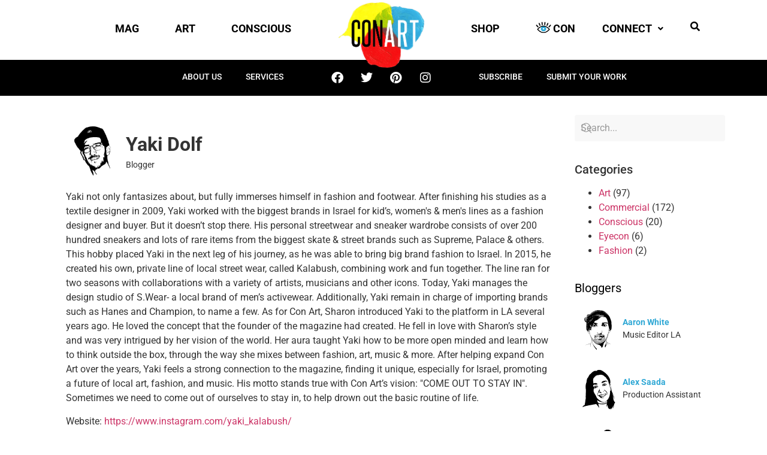

--- FILE ---
content_type: text/html; charset=UTF-8
request_url: https://conartmag.com/author/yaki-dolf/
body_size: 34300
content:
<!doctype html>
<html lang="en-US">
<head>
	<meta charset="UTF-8">
	<meta name="viewport" content="width=device-width, initial-scale=1">
	<link rel="profile" href="https://gmpg.org/xfn/11">
	<meta name='robots' content='noindex, follow' />

	<!-- This site is optimized with the Yoast SEO plugin v26.3 - https://yoast.com/wordpress/plugins/seo/ -->
	<title>Yaki Dolf, Author at Con Art Magazine TM</title>
	<meta property="og:locale" content="en_US" />
	<meta property="og:type" content="profile" />
	<meta property="og:title" content="Yaki Dolf, Author at Con Art Magazine TM" />
	<meta property="og:site_name" content="Con Art Magazine TM" />
	<meta name="twitter:card" content="summary_large_image" />
	<script type="application/ld+json" class="yoast-schema-graph">{"@context":"https://schema.org","@graph":[{"@type":"WebSite","@id":"https://conartmag.com/#website","url":"https://conartmag.com/","name":"Con Art Magazine TM","description":"","publisher":{"@id":"https://conartmag.com/#organization"},"potentialAction":[{"@type":"SearchAction","target":{"@type":"EntryPoint","urlTemplate":"https://conartmag.com/?s={search_term_string}"},"query-input":{"@type":"PropertyValueSpecification","valueRequired":true,"valueName":"search_term_string"}}],"inLanguage":"en-US"},{"@type":"Organization","@id":"https://conartmag.com/#organization","name":"Con Art Magazine TM","url":"https://conartmag.com/","logo":{"@type":"ImageObject","inLanguage":"en-US","@id":"https://conartmag.com/#/schema/logo/image/","url":"https://conartmag.com/wp-content/uploads/2020/09/conart-logo.png","contentUrl":"https://conartmag.com/wp-content/uploads/2020/09/conart-logo.png","width":313,"height":238,"caption":"Con Art Magazine TM"},"image":{"@id":"https://conartmag.com/#/schema/logo/image/"}}]}</script>
	<!-- / Yoast SEO plugin. -->


<link rel="alternate" type="application/rss+xml" title="Con Art Magazine TM &raquo; Feed" href="https://conartmag.com/feed/" />
<link rel="alternate" type="application/rss+xml" title="Con Art Magazine TM &raquo; Comments Feed" href="https://conartmag.com/comments/feed/" />
<script id="wpp-js" src="https://conartmag.com/wp-content/plugins/wordpress-popular-posts/assets/js/wpp.min.js?ver=7.3.6" data-sampling="0" data-sampling-rate="100" data-api-url="https://conartmag.com/wp-json/wordpress-popular-posts" data-post-id="0" data-token="c9999c2cf3" data-lang="0" data-debug="0"></script>
<link rel="alternate" type="application/rss+xml" title="Con Art Magazine TM &raquo; Posts by Yaki Dolf Feed" href="https://conartmag.com/author/yaki-dolf/feed/" />
<style id='wp-img-auto-sizes-contain-inline-css'>
img:is([sizes=auto i],[sizes^="auto," i]){contain-intrinsic-size:3000px 1500px}
/*# sourceURL=wp-img-auto-sizes-contain-inline-css */
</style>
<link rel='stylesheet' id='dce-animations-css' href='https://conartmag.com/wp-content/plugins/dynamic-content-for-elementor/assets/css/animations.css?ver=3.2.8' media='all' />
<link rel='stylesheet' id='hello-elementor-theme-style-css' href='https://conartmag.com/wp-content/themes/hello-elementor/assets/css/theme.css?ver=3.4.5' media='all' />
<link rel='stylesheet' id='jet-menu-hello-css' href='https://conartmag.com/wp-content/plugins/jet-menu/integration/themes/hello-elementor/assets/css/style.css?ver=2.4.9' media='all' />
<style id='wp-emoji-styles-inline-css'>

	img.wp-smiley, img.emoji {
		display: inline !important;
		border: none !important;
		box-shadow: none !important;
		height: 1em !important;
		width: 1em !important;
		margin: 0 0.07em !important;
		vertical-align: -0.1em !important;
		background: none !important;
		padding: 0 !important;
	}
/*# sourceURL=wp-emoji-styles-inline-css */
</style>
<link rel='stylesheet' id='wp-block-library-css' href='https://conartmag.com/wp-includes/css/dist/block-library/style.min.css?ver=6.9' media='all' />
<style id='global-styles-inline-css'>
:root{--wp--preset--aspect-ratio--square: 1;--wp--preset--aspect-ratio--4-3: 4/3;--wp--preset--aspect-ratio--3-4: 3/4;--wp--preset--aspect-ratio--3-2: 3/2;--wp--preset--aspect-ratio--2-3: 2/3;--wp--preset--aspect-ratio--16-9: 16/9;--wp--preset--aspect-ratio--9-16: 9/16;--wp--preset--color--black: #000000;--wp--preset--color--cyan-bluish-gray: #abb8c3;--wp--preset--color--white: #ffffff;--wp--preset--color--pale-pink: #f78da7;--wp--preset--color--vivid-red: #cf2e2e;--wp--preset--color--luminous-vivid-orange: #ff6900;--wp--preset--color--luminous-vivid-amber: #fcb900;--wp--preset--color--light-green-cyan: #7bdcb5;--wp--preset--color--vivid-green-cyan: #00d084;--wp--preset--color--pale-cyan-blue: #8ed1fc;--wp--preset--color--vivid-cyan-blue: #0693e3;--wp--preset--color--vivid-purple: #9b51e0;--wp--preset--gradient--vivid-cyan-blue-to-vivid-purple: linear-gradient(135deg,rgb(6,147,227) 0%,rgb(155,81,224) 100%);--wp--preset--gradient--light-green-cyan-to-vivid-green-cyan: linear-gradient(135deg,rgb(122,220,180) 0%,rgb(0,208,130) 100%);--wp--preset--gradient--luminous-vivid-amber-to-luminous-vivid-orange: linear-gradient(135deg,rgb(252,185,0) 0%,rgb(255,105,0) 100%);--wp--preset--gradient--luminous-vivid-orange-to-vivid-red: linear-gradient(135deg,rgb(255,105,0) 0%,rgb(207,46,46) 100%);--wp--preset--gradient--very-light-gray-to-cyan-bluish-gray: linear-gradient(135deg,rgb(238,238,238) 0%,rgb(169,184,195) 100%);--wp--preset--gradient--cool-to-warm-spectrum: linear-gradient(135deg,rgb(74,234,220) 0%,rgb(151,120,209) 20%,rgb(207,42,186) 40%,rgb(238,44,130) 60%,rgb(251,105,98) 80%,rgb(254,248,76) 100%);--wp--preset--gradient--blush-light-purple: linear-gradient(135deg,rgb(255,206,236) 0%,rgb(152,150,240) 100%);--wp--preset--gradient--blush-bordeaux: linear-gradient(135deg,rgb(254,205,165) 0%,rgb(254,45,45) 50%,rgb(107,0,62) 100%);--wp--preset--gradient--luminous-dusk: linear-gradient(135deg,rgb(255,203,112) 0%,rgb(199,81,192) 50%,rgb(65,88,208) 100%);--wp--preset--gradient--pale-ocean: linear-gradient(135deg,rgb(255,245,203) 0%,rgb(182,227,212) 50%,rgb(51,167,181) 100%);--wp--preset--gradient--electric-grass: linear-gradient(135deg,rgb(202,248,128) 0%,rgb(113,206,126) 100%);--wp--preset--gradient--midnight: linear-gradient(135deg,rgb(2,3,129) 0%,rgb(40,116,252) 100%);--wp--preset--font-size--small: 13px;--wp--preset--font-size--medium: 20px;--wp--preset--font-size--large: 36px;--wp--preset--font-size--x-large: 42px;--wp--preset--spacing--20: 0.44rem;--wp--preset--spacing--30: 0.67rem;--wp--preset--spacing--40: 1rem;--wp--preset--spacing--50: 1.5rem;--wp--preset--spacing--60: 2.25rem;--wp--preset--spacing--70: 3.38rem;--wp--preset--spacing--80: 5.06rem;--wp--preset--shadow--natural: 6px 6px 9px rgba(0, 0, 0, 0.2);--wp--preset--shadow--deep: 12px 12px 50px rgba(0, 0, 0, 0.4);--wp--preset--shadow--sharp: 6px 6px 0px rgba(0, 0, 0, 0.2);--wp--preset--shadow--outlined: 6px 6px 0px -3px rgb(255, 255, 255), 6px 6px rgb(0, 0, 0);--wp--preset--shadow--crisp: 6px 6px 0px rgb(0, 0, 0);}:root { --wp--style--global--content-size: 800px;--wp--style--global--wide-size: 1200px; }:where(body) { margin: 0; }.wp-site-blocks > .alignleft { float: left; margin-right: 2em; }.wp-site-blocks > .alignright { float: right; margin-left: 2em; }.wp-site-blocks > .aligncenter { justify-content: center; margin-left: auto; margin-right: auto; }:where(.wp-site-blocks) > * { margin-block-start: 24px; margin-block-end: 0; }:where(.wp-site-blocks) > :first-child { margin-block-start: 0; }:where(.wp-site-blocks) > :last-child { margin-block-end: 0; }:root { --wp--style--block-gap: 24px; }:root :where(.is-layout-flow) > :first-child{margin-block-start: 0;}:root :where(.is-layout-flow) > :last-child{margin-block-end: 0;}:root :where(.is-layout-flow) > *{margin-block-start: 24px;margin-block-end: 0;}:root :where(.is-layout-constrained) > :first-child{margin-block-start: 0;}:root :where(.is-layout-constrained) > :last-child{margin-block-end: 0;}:root :where(.is-layout-constrained) > *{margin-block-start: 24px;margin-block-end: 0;}:root :where(.is-layout-flex){gap: 24px;}:root :where(.is-layout-grid){gap: 24px;}.is-layout-flow > .alignleft{float: left;margin-inline-start: 0;margin-inline-end: 2em;}.is-layout-flow > .alignright{float: right;margin-inline-start: 2em;margin-inline-end: 0;}.is-layout-flow > .aligncenter{margin-left: auto !important;margin-right: auto !important;}.is-layout-constrained > .alignleft{float: left;margin-inline-start: 0;margin-inline-end: 2em;}.is-layout-constrained > .alignright{float: right;margin-inline-start: 2em;margin-inline-end: 0;}.is-layout-constrained > .aligncenter{margin-left: auto !important;margin-right: auto !important;}.is-layout-constrained > :where(:not(.alignleft):not(.alignright):not(.alignfull)){max-width: var(--wp--style--global--content-size);margin-left: auto !important;margin-right: auto !important;}.is-layout-constrained > .alignwide{max-width: var(--wp--style--global--wide-size);}body .is-layout-flex{display: flex;}.is-layout-flex{flex-wrap: wrap;align-items: center;}.is-layout-flex > :is(*, div){margin: 0;}body .is-layout-grid{display: grid;}.is-layout-grid > :is(*, div){margin: 0;}body{padding-top: 0px;padding-right: 0px;padding-bottom: 0px;padding-left: 0px;}a:where(:not(.wp-element-button)){text-decoration: underline;}:root :where(.wp-element-button, .wp-block-button__link){background-color: #32373c;border-width: 0;color: #fff;font-family: inherit;font-size: inherit;font-style: inherit;font-weight: inherit;letter-spacing: inherit;line-height: inherit;padding-top: calc(0.667em + 2px);padding-right: calc(1.333em + 2px);padding-bottom: calc(0.667em + 2px);padding-left: calc(1.333em + 2px);text-decoration: none;text-transform: inherit;}.has-black-color{color: var(--wp--preset--color--black) !important;}.has-cyan-bluish-gray-color{color: var(--wp--preset--color--cyan-bluish-gray) !important;}.has-white-color{color: var(--wp--preset--color--white) !important;}.has-pale-pink-color{color: var(--wp--preset--color--pale-pink) !important;}.has-vivid-red-color{color: var(--wp--preset--color--vivid-red) !important;}.has-luminous-vivid-orange-color{color: var(--wp--preset--color--luminous-vivid-orange) !important;}.has-luminous-vivid-amber-color{color: var(--wp--preset--color--luminous-vivid-amber) !important;}.has-light-green-cyan-color{color: var(--wp--preset--color--light-green-cyan) !important;}.has-vivid-green-cyan-color{color: var(--wp--preset--color--vivid-green-cyan) !important;}.has-pale-cyan-blue-color{color: var(--wp--preset--color--pale-cyan-blue) !important;}.has-vivid-cyan-blue-color{color: var(--wp--preset--color--vivid-cyan-blue) !important;}.has-vivid-purple-color{color: var(--wp--preset--color--vivid-purple) !important;}.has-black-background-color{background-color: var(--wp--preset--color--black) !important;}.has-cyan-bluish-gray-background-color{background-color: var(--wp--preset--color--cyan-bluish-gray) !important;}.has-white-background-color{background-color: var(--wp--preset--color--white) !important;}.has-pale-pink-background-color{background-color: var(--wp--preset--color--pale-pink) !important;}.has-vivid-red-background-color{background-color: var(--wp--preset--color--vivid-red) !important;}.has-luminous-vivid-orange-background-color{background-color: var(--wp--preset--color--luminous-vivid-orange) !important;}.has-luminous-vivid-amber-background-color{background-color: var(--wp--preset--color--luminous-vivid-amber) !important;}.has-light-green-cyan-background-color{background-color: var(--wp--preset--color--light-green-cyan) !important;}.has-vivid-green-cyan-background-color{background-color: var(--wp--preset--color--vivid-green-cyan) !important;}.has-pale-cyan-blue-background-color{background-color: var(--wp--preset--color--pale-cyan-blue) !important;}.has-vivid-cyan-blue-background-color{background-color: var(--wp--preset--color--vivid-cyan-blue) !important;}.has-vivid-purple-background-color{background-color: var(--wp--preset--color--vivid-purple) !important;}.has-black-border-color{border-color: var(--wp--preset--color--black) !important;}.has-cyan-bluish-gray-border-color{border-color: var(--wp--preset--color--cyan-bluish-gray) !important;}.has-white-border-color{border-color: var(--wp--preset--color--white) !important;}.has-pale-pink-border-color{border-color: var(--wp--preset--color--pale-pink) !important;}.has-vivid-red-border-color{border-color: var(--wp--preset--color--vivid-red) !important;}.has-luminous-vivid-orange-border-color{border-color: var(--wp--preset--color--luminous-vivid-orange) !important;}.has-luminous-vivid-amber-border-color{border-color: var(--wp--preset--color--luminous-vivid-amber) !important;}.has-light-green-cyan-border-color{border-color: var(--wp--preset--color--light-green-cyan) !important;}.has-vivid-green-cyan-border-color{border-color: var(--wp--preset--color--vivid-green-cyan) !important;}.has-pale-cyan-blue-border-color{border-color: var(--wp--preset--color--pale-cyan-blue) !important;}.has-vivid-cyan-blue-border-color{border-color: var(--wp--preset--color--vivid-cyan-blue) !important;}.has-vivid-purple-border-color{border-color: var(--wp--preset--color--vivid-purple) !important;}.has-vivid-cyan-blue-to-vivid-purple-gradient-background{background: var(--wp--preset--gradient--vivid-cyan-blue-to-vivid-purple) !important;}.has-light-green-cyan-to-vivid-green-cyan-gradient-background{background: var(--wp--preset--gradient--light-green-cyan-to-vivid-green-cyan) !important;}.has-luminous-vivid-amber-to-luminous-vivid-orange-gradient-background{background: var(--wp--preset--gradient--luminous-vivid-amber-to-luminous-vivid-orange) !important;}.has-luminous-vivid-orange-to-vivid-red-gradient-background{background: var(--wp--preset--gradient--luminous-vivid-orange-to-vivid-red) !important;}.has-very-light-gray-to-cyan-bluish-gray-gradient-background{background: var(--wp--preset--gradient--very-light-gray-to-cyan-bluish-gray) !important;}.has-cool-to-warm-spectrum-gradient-background{background: var(--wp--preset--gradient--cool-to-warm-spectrum) !important;}.has-blush-light-purple-gradient-background{background: var(--wp--preset--gradient--blush-light-purple) !important;}.has-blush-bordeaux-gradient-background{background: var(--wp--preset--gradient--blush-bordeaux) !important;}.has-luminous-dusk-gradient-background{background: var(--wp--preset--gradient--luminous-dusk) !important;}.has-pale-ocean-gradient-background{background: var(--wp--preset--gradient--pale-ocean) !important;}.has-electric-grass-gradient-background{background: var(--wp--preset--gradient--electric-grass) !important;}.has-midnight-gradient-background{background: var(--wp--preset--gradient--midnight) !important;}.has-small-font-size{font-size: var(--wp--preset--font-size--small) !important;}.has-medium-font-size{font-size: var(--wp--preset--font-size--medium) !important;}.has-large-font-size{font-size: var(--wp--preset--font-size--large) !important;}.has-x-large-font-size{font-size: var(--wp--preset--font-size--x-large) !important;}
/*# sourceURL=global-styles-inline-css */
</style>

<link rel='stylesheet' id='woocommerce-layout-css' href='https://conartmag.com/wp-content/plugins/woocommerce/assets/css/woocommerce-layout.css?ver=10.3.7' media='all' />
<style id='woocommerce-layout-inline-css'>

	.infinite-scroll .woocommerce-pagination {
		display: none;
	}
/*# sourceURL=woocommerce-layout-inline-css */
</style>
<link rel='stylesheet' id='woocommerce-smallscreen-css' href='https://conartmag.com/wp-content/plugins/woocommerce/assets/css/woocommerce-smallscreen.css?ver=10.3.7' media='only screen and (max-width: 768px)' />
<link rel='stylesheet' id='woocommerce-general-css' href='https://conartmag.com/wp-content/plugins/woocommerce/assets/css/woocommerce.css?ver=10.3.7' media='all' />
<style id='woocommerce-inline-inline-css'>
.woocommerce form .form-row .required { visibility: visible; }
/*# sourceURL=woocommerce-inline-inline-css */
</style>
<link rel='stylesheet' id='wordpress-popular-posts-css-css' href='https://conartmag.com/wp-content/plugins/wordpress-popular-posts/assets/css/wpp.css?ver=7.3.6' media='all' />
<link rel='stylesheet' id='brands-styles-css' href='https://conartmag.com/wp-content/plugins/woocommerce/assets/css/brands.css?ver=10.3.7' media='all' />
<link rel='stylesheet' id='hello-elementor-css' href='https://conartmag.com/wp-content/themes/hello-elementor/assets/css/reset.css?ver=3.4.5' media='all' />
<link rel='stylesheet' id='hello-elementor-header-footer-css' href='https://conartmag.com/wp-content/themes/hello-elementor/assets/css/header-footer.css?ver=3.4.5' media='all' />
<link rel='stylesheet' id='jet-menu-public-styles-css' href='https://conartmag.com/wp-content/plugins/jet-menu/assets/public/css/public.css?ver=2.4.9' media='all' />
<link rel='stylesheet' id='elementor-frontend-css' href='https://conartmag.com/wp-content/plugins/elementor/assets/css/frontend.min.css?ver=3.33.1' media='all' />
<link rel='stylesheet' id='widget-image-css' href='https://conartmag.com/wp-content/plugins/elementor/assets/css/widget-image.min.css?ver=3.33.1' media='all' />
<link rel='stylesheet' id='ep-font-css' href='https://conartmag.com/wp-content/plugins/bdthemes-element-pack/assets/css/ep-font.css?ver=7.20.2' media='all' />
<link rel='stylesheet' id='bdt-uikit-css' href='https://conartmag.com/wp-content/plugins/bdthemes-element-pack/assets/css/bdt-uikit.css?ver=3.21.7' media='all' />
<link rel='stylesheet' id='ep-helper-css' href='https://conartmag.com/wp-content/plugins/bdthemes-element-pack/assets/css/ep-helper.css?ver=7.20.2' media='all' />
<link rel='stylesheet' id='ep-search-css' href='https://conartmag.com/wp-content/plugins/bdthemes-element-pack/assets/css/ep-search.css?ver=7.20.2' media='all' />
<link rel='stylesheet' id='e-animation-pulse-grow-css' href='https://conartmag.com/wp-content/plugins/elementor/assets/lib/animations/styles/e-animation-pulse-grow.min.css?ver=3.33.1' media='all' />
<link rel='stylesheet' id='widget-social-icons-css' href='https://conartmag.com/wp-content/plugins/elementor/assets/css/widget-social-icons.min.css?ver=3.33.1' media='all' />
<link rel='stylesheet' id='e-apple-webkit-css' href='https://conartmag.com/wp-content/plugins/elementor/assets/css/conditionals/apple-webkit.min.css?ver=3.33.1' media='all' />
<link rel='stylesheet' id='ep-offcanvas-css' href='https://conartmag.com/wp-content/plugins/bdthemes-element-pack/assets/css/ep-offcanvas.css?ver=7.20.2' media='all' />
<link rel='stylesheet' id='widget-heading-css' href='https://conartmag.com/wp-content/plugins/elementor/assets/css/widget-heading.min.css?ver=3.33.1' media='all' />
<link rel='stylesheet' id='widget-icon-list-css' href='https://conartmag.com/wp-content/plugins/elementor/assets/css/widget-icon-list.min.css?ver=3.33.1' media='all' />
<link rel='stylesheet' id='widget-form-css' href='https://conartmag.com/wp-content/plugins/elementor-pro/assets/css/widget-form.min.css?ver=3.25.2' media='all' />
<link rel='stylesheet' id='widget-posts-css' href='https://conartmag.com/wp-content/plugins/elementor-pro/assets/css/widget-posts.min.css?ver=3.25.2' media='all' />
<link rel='stylesheet' id='elementor-icons-css' href='https://conartmag.com/wp-content/plugins/elementor/assets/lib/eicons/css/elementor-icons.min.css?ver=5.44.0' media='all' />
<link rel='stylesheet' id='elementor-post-4-css' href='https://conartmag.com/wp-content/uploads/elementor/css/post-4.css?ver=1766452970' media='all' />
<link rel='stylesheet' id='dashicons-css' href='https://conartmag.com/wp-includes/css/dashicons.min.css?ver=6.9' media='all' />
<link rel='stylesheet' id='e-popup-style-css' href='https://conartmag.com/wp-content/plugins/elementor-pro/assets/css/conditionals/popup.min.css?ver=3.25.2' media='all' />
<link rel='stylesheet' id='uael-frontend-css' href='https://conartmag.com/wp-content/plugins/ultimate-elementor/assets/min-css/uael-frontend.min.css?ver=1.40.2' media='all' />
<link rel='stylesheet' id='uael-teammember-social-icons-css' href='https://conartmag.com/wp-content/plugins/elementor/assets/css/widget-social-icons.min.css?ver=3.24.0' media='all' />
<link rel='stylesheet' id='uael-social-share-icons-brands-css' href='https://conartmag.com/wp-content/plugins/elementor/assets/lib/font-awesome/css/brands.css?ver=5.15.3' media='all' />
<link rel='stylesheet' id='uael-social-share-icons-fontawesome-css' href='https://conartmag.com/wp-content/plugins/elementor/assets/lib/font-awesome/css/fontawesome.css?ver=5.15.3' media='all' />
<link rel='stylesheet' id='uael-nav-menu-icons-css' href='https://conartmag.com/wp-content/plugins/elementor/assets/lib/font-awesome/css/solid.css?ver=5.15.3' media='all' />
<link rel='stylesheet' id='jet-tricks-frontend-css' href='https://conartmag.com/wp-content/plugins/jet-tricks/assets/css/jet-tricks-frontend.css?ver=1.5.1' media='all' />
<link rel='stylesheet' id='elementor-post-12-css' href='https://conartmag.com/wp-content/uploads/elementor/css/post-12.css?ver=1766452970' media='all' />
<link rel='stylesheet' id='elementor-post-53-css' href='https://conartmag.com/wp-content/uploads/elementor/css/post-53.css?ver=1766452970' media='all' />
<link rel='stylesheet' id='elementor-post-192-css' href='https://conartmag.com/wp-content/uploads/elementor/css/post-192.css?ver=1766454215' media='all' />
<link rel='stylesheet' id='ecs-styles-css' href='https://conartmag.com/wp-content/plugins/ele-custom-skin/assets/css/ecs-style.css?ver=3.1.9' media='all' />
<link rel='stylesheet' id='elementor-post-154-css' href='https://conartmag.com/wp-content/uploads/elementor/css/post-154.css?ver=1602109192' media='all' />
<link rel='stylesheet' id='elementor-post-7938-css' href='https://conartmag.com/wp-content/uploads/elementor/css/post-7938.css?ver=1626713726' media='all' />
<link rel='stylesheet' id='elementor-gf-local-roboto-css' href='https://conartmag.com/wp-content/uploads/elementor/google-fonts/css/roboto.css?ver=1742260439' media='all' />
<link rel='stylesheet' id='elementor-gf-local-robotoslab-css' href='https://conartmag.com/wp-content/uploads/elementor/google-fonts/css/robotoslab.css?ver=1742260460' media='all' />
<link rel='stylesheet' id='elementor-icons-shared-0-css' href='https://conartmag.com/wp-content/plugins/elementor/assets/lib/font-awesome/css/fontawesome.min.css?ver=5.15.3' media='all' />
<link rel='stylesheet' id='elementor-icons-fa-solid-css' href='https://conartmag.com/wp-content/plugins/elementor/assets/lib/font-awesome/css/solid.min.css?ver=5.15.3' media='all' />
<link rel='stylesheet' id='elementor-icons-fa-regular-css' href='https://conartmag.com/wp-content/plugins/elementor/assets/lib/font-awesome/css/regular.min.css?ver=5.15.3' media='all' />
<link rel='stylesheet' id='elementor-icons-fa-brands-css' href='https://conartmag.com/wp-content/plugins/elementor/assets/lib/font-awesome/css/brands.min.css?ver=5.15.3' media='all' />
<script src="https://conartmag.com/wp-includes/js/jquery/jquery.min.js?ver=3.7.1" id="jquery-core-js"></script>
<script src="https://conartmag.com/wp-includes/js/jquery/jquery-migrate.min.js?ver=3.4.1" id="jquery-migrate-js"></script>
<script src="https://conartmag.com/wp-content/plugins/woocommerce/assets/js/js-cookie/js.cookie.min.js?ver=2.1.4-wc.10.3.7" id="wc-js-cookie-js" defer data-wp-strategy="defer"></script>
<script id="wc-cart-fragments-js-extra">
var wc_cart_fragments_params = {"ajax_url":"/wp-admin/admin-ajax.php","wc_ajax_url":"/?wc-ajax=%%endpoint%%","cart_hash_key":"wc_cart_hash_e8b6a59f5c87ded2a08536f8240f3b87","fragment_name":"wc_fragments_e8b6a59f5c87ded2a08536f8240f3b87","request_timeout":"5000"};
//# sourceURL=wc-cart-fragments-js-extra
</script>
<script src="https://conartmag.com/wp-content/plugins/woocommerce/assets/js/frontend/cart-fragments.min.js?ver=10.3.7" id="wc-cart-fragments-js" defer data-wp-strategy="defer"></script>
<script src="https://conartmag.com/wp-content/plugins/woocommerce/assets/js/jquery-blockui/jquery.blockUI.min.js?ver=2.7.0-wc.10.3.7" id="wc-jquery-blockui-js" defer data-wp-strategy="defer"></script>
<script id="wc-add-to-cart-js-extra">
var wc_add_to_cart_params = {"ajax_url":"/wp-admin/admin-ajax.php","wc_ajax_url":"/?wc-ajax=%%endpoint%%","i18n_view_cart":"View cart","cart_url":"https://conartmag.com/cart/","is_cart":"","cart_redirect_after_add":"no"};
//# sourceURL=wc-add-to-cart-js-extra
</script>
<script src="https://conartmag.com/wp-content/plugins/woocommerce/assets/js/frontend/add-to-cart.min.js?ver=10.3.7" id="wc-add-to-cart-js" defer data-wp-strategy="defer"></script>
<script id="woocommerce-js-extra">
var woocommerce_params = {"ajax_url":"/wp-admin/admin-ajax.php","wc_ajax_url":"/?wc-ajax=%%endpoint%%","i18n_password_show":"Show password","i18n_password_hide":"Hide password"};
//# sourceURL=woocommerce-js-extra
</script>
<script src="https://conartmag.com/wp-content/plugins/woocommerce/assets/js/frontend/woocommerce.min.js?ver=10.3.7" id="woocommerce-js" defer data-wp-strategy="defer"></script>
<script id="ecs_ajax_load-js-extra">
var ecs_ajax_params = {"ajaxurl":"https://conartmag.com/wp-admin/admin-ajax.php","posts":"{\"author_name\":\"yaki-dolf\",\"error\":\"\",\"m\":\"\",\"p\":0,\"post_parent\":\"\",\"subpost\":\"\",\"subpost_id\":\"\",\"attachment\":\"\",\"attachment_id\":0,\"name\":\"\",\"pagename\":\"\",\"page_id\":0,\"second\":\"\",\"minute\":\"\",\"hour\":\"\",\"day\":0,\"monthnum\":0,\"year\":0,\"w\":0,\"category_name\":\"\",\"tag\":\"\",\"cat\":\"\",\"tag_id\":\"\",\"author\":31,\"feed\":\"\",\"tb\":\"\",\"paged\":0,\"meta_key\":\"\",\"meta_value\":\"\",\"preview\":\"\",\"s\":\"\",\"sentence\":\"\",\"title\":\"\",\"fields\":\"all\",\"menu_order\":\"\",\"embed\":\"\",\"category__in\":[],\"category__not_in\":[],\"category__and\":[],\"post__in\":[],\"post__not_in\":[],\"post_name__in\":[],\"tag__in\":[],\"tag__not_in\":[],\"tag__and\":[],\"tag_slug__in\":[],\"tag_slug__and\":[],\"post_parent__in\":[],\"post_parent__not_in\":[],\"author__in\":[],\"author__not_in\":[],\"search_columns\":[],\"orderby\":\"menu_order\",\"order\":\"ASC\",\"ignore_sticky_posts\":false,\"suppress_filters\":false,\"cache_results\":true,\"update_post_term_cache\":true,\"update_menu_item_cache\":false,\"lazy_load_term_meta\":true,\"update_post_meta_cache\":true,\"post_type\":\"\",\"posts_per_page\":10,\"nopaging\":false,\"comments_per_page\":\"50\",\"no_found_rows\":false}"};
//# sourceURL=ecs_ajax_load-js-extra
</script>
<script src="https://conartmag.com/wp-content/plugins/ele-custom-skin/assets/js/ecs_ajax_pagination.js?ver=3.1.9" id="ecs_ajax_load-js"></script>
<script src="https://conartmag.com/wp-content/plugins/ele-custom-skin/assets/js/ecs.js?ver=3.1.9" id="ecs-script-js"></script>
<link rel="https://api.w.org/" href="https://conartmag.com/wp-json/" /><link rel="alternate" title="JSON" type="application/json" href="https://conartmag.com/wp-json/wp/v2/users/31" /><link rel="EditURI" type="application/rsd+xml" title="RSD" href="https://conartmag.com/xmlrpc.php?rsd" />
<meta name="generator" content="WordPress 6.9" />
<meta name="generator" content="WooCommerce 10.3.7" />
<!-- start Simple Custom CSS and JS -->
<style>
/*shop - products box design*/
li.product {
    box-shadow: 1px 1px 10px rgba(0,0,0,.08);
    margin:0px 5px !important;
    padding:0px 0px 20px 0px !important;
    transition: 0.5s ease-in-out;
    background-color: white
}
li.product:hover {
    box-shadow: 1px 1px 10px rgba(0,0,0,.20);
}

/*sale badge color*/
.woocommerce span.onsale {
    background-color: #fffd1c;
    color: black;
}
</style>
<!-- end Simple Custom CSS and JS -->
<!-- start Simple Custom CSS and JS -->
<style>
/* Add your CSS code here.

For example:
.example {
    color: red;
}

For brushing up on your CSS knowledge, check out https://www.w3schools.com/css/css_syntax.asp

End of comment */ 

.blogger-name {
    font-weight: bold;
}
.blogger .img2 {
    display: none;
}

.blogger img {
    width: 160px;
    height: 160px;
    display: block;
    margin: 0 auto;
}

/*blogger name in blue*/
.blogger a.blogger-name {
  color: #30A8D5;
}

.blogger .profile:hover .img1 {
    display: none;
}
.blogger .profile:hover .img2 {
    display: block;
}

.bloggers {
   overflow: hidden;
   max-width: 1010px;
   margin: 0 auto;
}

.blogger {
    width: 250px;
    margin-bottom: 35px;
    text-align: center;
    float: left;
  
    font-size: 14px;
    font-family: 'ROBOTO';
}

#authorabout .blogger {
    float: none;
    display: flex;
    justify-content: flex-start;
    align-items: center;
  	text-align: left;
  	margin-bottom: 15px;
    width: 100%;
}

#authorabout .blogger-bio,
#authorabout .blogger-website {
 margin-bottom: 15px;
}

#authorabout .blogger-name {
    font-size: 32px;
}
.wpp-list {
  padding: 0;
  margin: 0;
}
.wpp-list .popular {
    overflow: hidden;
    display: block;
    margin-bottom: 15px;
}

@media (max-width: 767px){
  .page-id-6305 .blogger{
       width: 50%;
  }
}</style>
<!-- end Simple Custom CSS and JS -->
<!-- start Simple Custom CSS and JS -->
<style>
/*home posts border radius zero*/
.bdt-post-gallery .bdt-post-gallery-inner {
    border-radius: 0 !important;
}

.eyecon {
    width: 26px;
    position: relative;
    top: 3px;
    margin-right: 3px;
}

/*Gutenberg block align left*/
.wp-block-image .aligncenter {
    margin-left: 0px;
    margin-right: auto;
}

/*blogger assign image*/
  .blogger img {
    width: 100px;
    height: 100px;
}

/*align images in posts to left*/
figure {
    margin-inline-start: auto;
}

.pointer-none {
  pointer-events: none
}

/*connect page - user name in bold*/
.user-displayname.tx-el.elementor-repeater-item-8cd850f {
    font-weight: bold;
}

/*post gallery - button font size*/
.bdt-post-gallery .bdt-gallery-item-link span {
    font-size: 13px !important;
    font-weight: 700;
}

@media (min-width:768px) {
  br.mobile {
    display:none;
  }
}

.bdt-modal-dialog,
.bdt-modal-full {
    background-color: rgb(0 0 0 / 50%);
}

form.bdt-search.bdt-search-large {
    background-color: white;
    border-radius: 50px;
}
input.bdt-search-input.bdt-text-center {
    border: 0;
}

@media (max-width:767px) {
/*filter home mobile hide*/
  .home .bdt-ep-grid-filters-wrapper {
    display:none;
  }
  
  /*mag page - hide hover section in mobile*/
  .pointer-none {
    display: none
}
}



</style>
<!-- end Simple Custom CSS and JS -->
<!-- start Simple Custom CSS and JS -->
<!-- Add HTML code to the header or the footer.

For example, you can use the following code for loading the jQuery library from Google CDN:
<script src="https://ajax.googleapis.com/ajax/libs/jquery/3.4.1/jquery.min.js"></script>

or the following one for loading the Bootstrap library from MaxCDN:
<link rel="stylesheet" href="https://stackpath.bootstrapcdn.com/bootstrap/4.3.1/css/bootstrap.min.css" integrity="sha384-ggOyR0iXCbMQv3Xipma34MD+dH/1fQ784/j6cY/iJTQUOhcWr7x9JvoRxT2MZw1T" crossorigin="anonymous">

-- End of the comment --> 

<script src="//www.instagram.com/embed.js"></script><!-- end Simple Custom CSS and JS -->

		<!-- GA Google Analytics @ https://m0n.co/ga -->
		<script async src="https://www.googletagmanager.com/gtag/js?id=G-YCLP82TH5J"></script>
		<script>
			window.dataLayer = window.dataLayer || [];
			function gtag(){dataLayer.push(arguments);}
			gtag('js', new Date());
			gtag('config', 'G-YCLP82TH5J');
		</script>

	            <style id="wpp-loading-animation-styles">@-webkit-keyframes bgslide{from{background-position-x:0}to{background-position-x:-200%}}@keyframes bgslide{from{background-position-x:0}to{background-position-x:-200%}}.wpp-widget-block-placeholder,.wpp-shortcode-placeholder{margin:0 auto;width:60px;height:3px;background:#dd3737;background:linear-gradient(90deg,#dd3737 0%,#571313 10%,#dd3737 100%);background-size:200% auto;border-radius:3px;-webkit-animation:bgslide 1s infinite linear;animation:bgslide 1s infinite linear}</style>
            	<noscript><style>.woocommerce-product-gallery{ opacity: 1 !important; }</style></noscript>
	<meta name="generator" content="Elementor 3.33.1; features: additional_custom_breakpoints; settings: css_print_method-external, google_font-enabled, font_display-auto">
			<style>
				.e-con.e-parent:nth-of-type(n+4):not(.e-lazyloaded):not(.e-no-lazyload),
				.e-con.e-parent:nth-of-type(n+4):not(.e-lazyloaded):not(.e-no-lazyload) * {
					background-image: none !important;
				}
				@media screen and (max-height: 1024px) {
					.e-con.e-parent:nth-of-type(n+3):not(.e-lazyloaded):not(.e-no-lazyload),
					.e-con.e-parent:nth-of-type(n+3):not(.e-lazyloaded):not(.e-no-lazyload) * {
						background-image: none !important;
					}
				}
				@media screen and (max-height: 640px) {
					.e-con.e-parent:nth-of-type(n+2):not(.e-lazyloaded):not(.e-no-lazyload),
					.e-con.e-parent:nth-of-type(n+2):not(.e-lazyloaded):not(.e-no-lazyload) * {
						background-image: none !important;
					}
				}
			</style>
			<link rel="icon" href="https://conartmag.com/wp-content/uploads/2021/04/favicon.png" sizes="32x32" />
<link rel="icon" href="https://conartmag.com/wp-content/uploads/2021/04/favicon.png" sizes="192x192" />
<link rel="apple-touch-icon" href="https://conartmag.com/wp-content/uploads/2021/04/favicon.png" />
<meta name="msapplication-TileImage" content="https://conartmag.com/wp-content/uploads/2021/04/favicon.png" />
<link rel='stylesheet' id='wc-blocks-style-css' href='https://conartmag.com/wp-content/plugins/woocommerce/assets/client/blocks/wc-blocks.css?ver=wc-10.3.7' media='all' />
<link rel='stylesheet' id='dce-style-css' href='https://conartmag.com/wp-content/plugins/dynamic-content-for-elementor/assets/css/style.min.css?ver=3.2.8' media='all' />
<link rel='stylesheet' id='dce-dynamic-visibility-css' href='https://conartmag.com/wp-content/plugins/dynamic-content-for-elementor/assets/css/dynamic-visibility.min.css?ver=3.2.8' media='all' />
<link rel='stylesheet' id='elementor-post-7445-css' href='https://conartmag.com/wp-content/uploads/elementor/css/post-7445.css?ver=1766452970' media='all' />
<link rel='stylesheet' id='elementor-post-6559-css' href='https://conartmag.com/wp-content/uploads/elementor/css/post-6559.css?ver=1766452971' media='all' />
<link rel='stylesheet' id='widget-divider-css' href='https://conartmag.com/wp-content/plugins/elementor/assets/css/widget-divider.min.css?ver=3.33.1' media='all' />
<link rel='stylesheet' id='elementor-post-6940-css' href='https://conartmag.com/wp-content/uploads/elementor/css/post-6940.css?ver=1766453506' media='all' />
<link rel='stylesheet' id='swiper-css' href='https://conartmag.com/wp-content/plugins/elementor/assets/lib/swiper/v8/css/swiper.min.css?ver=8.4.5' media='all' />
<link rel='stylesheet' id='e-swiper-css' href='https://conartmag.com/wp-content/plugins/elementor/assets/css/conditionals/e-swiper.min.css?ver=3.33.1' media='all' />
<link rel='stylesheet' id='elementor-post-6830-css' href='https://conartmag.com/wp-content/uploads/elementor/css/post-6830.css?ver=1766452971' media='all' />
<link rel='stylesheet' id='widget-spacer-css' href='https://conartmag.com/wp-content/plugins/elementor/assets/css/widget-spacer.min.css?ver=3.33.1' media='all' />
<link rel='stylesheet' id='e-animation-slideInLeft-css' href='https://conartmag.com/wp-content/plugins/elementor/assets/lib/animations/styles/slideInLeft.min.css?ver=3.33.1' media='all' />
<link rel='stylesheet' id='e-animation-zoomIn-css' href='https://conartmag.com/wp-content/plugins/elementor/assets/lib/animations/styles/zoomIn.min.css?ver=3.33.1' media='all' />
<link rel='stylesheet' id='e-sticky-css' href='https://conartmag.com/wp-content/plugins/elementor-pro/assets/css/modules/sticky.min.css?ver=3.25.2' media='all' />
<link rel='stylesheet' id='elementor-gf-local-oswald-css' href='https://conartmag.com/wp-content/uploads/elementor/google-fonts/css/oswald.css?ver=1742260481' media='all' />
</head>
<body class="archive author author-yaki-dolf author-31 wp-custom-logo wp-embed-responsive wp-theme-hello-elementor theme-hello-elementor woocommerce-no-js hello-elementor-default jet-mega-menu-location elementor-default elementor-template-full-width elementor-kit-4 elementor-page-192 elementor-page-150 elementor-page-7831 elementor-page-6165 elementor-page-7508 elementor-page-7944 elementor-page-6892 elementor-page-7855">


<a class="skip-link screen-reader-text" href="#content">Skip to content</a>

		<div data-elementor-type="header" data-elementor-id="12" class="elementor elementor-12 elementor-location-header" data-elementor-settings="{&quot;element_pack_global_tooltip_width&quot;:{&quot;unit&quot;:&quot;px&quot;,&quot;size&quot;:&quot;&quot;,&quot;sizes&quot;:[]},&quot;element_pack_global_tooltip_width_tablet&quot;:{&quot;unit&quot;:&quot;px&quot;,&quot;size&quot;:&quot;&quot;,&quot;sizes&quot;:[]},&quot;element_pack_global_tooltip_width_mobile&quot;:{&quot;unit&quot;:&quot;px&quot;,&quot;size&quot;:&quot;&quot;,&quot;sizes&quot;:[]},&quot;element_pack_global_tooltip_padding&quot;:{&quot;unit&quot;:&quot;px&quot;,&quot;top&quot;:&quot;&quot;,&quot;right&quot;:&quot;&quot;,&quot;bottom&quot;:&quot;&quot;,&quot;left&quot;:&quot;&quot;,&quot;isLinked&quot;:true},&quot;element_pack_global_tooltip_padding_tablet&quot;:{&quot;unit&quot;:&quot;px&quot;,&quot;top&quot;:&quot;&quot;,&quot;right&quot;:&quot;&quot;,&quot;bottom&quot;:&quot;&quot;,&quot;left&quot;:&quot;&quot;,&quot;isLinked&quot;:true},&quot;element_pack_global_tooltip_padding_mobile&quot;:{&quot;unit&quot;:&quot;px&quot;,&quot;top&quot;:&quot;&quot;,&quot;right&quot;:&quot;&quot;,&quot;bottom&quot;:&quot;&quot;,&quot;left&quot;:&quot;&quot;,&quot;isLinked&quot;:true},&quot;element_pack_global_tooltip_border_radius&quot;:{&quot;unit&quot;:&quot;px&quot;,&quot;top&quot;:&quot;&quot;,&quot;right&quot;:&quot;&quot;,&quot;bottom&quot;:&quot;&quot;,&quot;left&quot;:&quot;&quot;,&quot;isLinked&quot;:true},&quot;element_pack_global_tooltip_border_radius_tablet&quot;:{&quot;unit&quot;:&quot;px&quot;,&quot;top&quot;:&quot;&quot;,&quot;right&quot;:&quot;&quot;,&quot;bottom&quot;:&quot;&quot;,&quot;left&quot;:&quot;&quot;,&quot;isLinked&quot;:true},&quot;element_pack_global_tooltip_border_radius_mobile&quot;:{&quot;unit&quot;:&quot;px&quot;,&quot;top&quot;:&quot;&quot;,&quot;right&quot;:&quot;&quot;,&quot;bottom&quot;:&quot;&quot;,&quot;left&quot;:&quot;&quot;,&quot;isLinked&quot;:true}}" data-elementor-post-type="elementor_library">
					<header data-dce-background-color="#FFFFFF" class="elementor-section elementor-top-section elementor-element elementor-element-d08db79 elementor-section-full_width elementor-hidden-tablet elementor-hidden-mobile elementor-section-height-default elementor-section-height-default" data-id="d08db79" data-element_type="section" data-settings="{&quot;background_background&quot;:&quot;classic&quot;,&quot;sticky&quot;:&quot;top&quot;,&quot;sticky_on&quot;:[&quot;desktop&quot;,&quot;tablet&quot;,&quot;mobile&quot;],&quot;sticky_offset&quot;:0,&quot;sticky_effects_offset&quot;:0,&quot;sticky_anchor_link_offset&quot;:0}">
						<div class="elementor-container elementor-column-gap-default">
					<div class="elementor-column elementor-col-100 elementor-top-column elementor-element elementor-element-bd199ff" data-id="bd199ff" data-element_type="column">
			<div class="elementor-widget-wrap elementor-element-populated">
						<section class="elementor-section elementor-inner-section elementor-element elementor-element-94702df elementor-section-boxed elementor-section-height-default elementor-section-height-default" data-id="94702df" data-element_type="section">
						<div class="elementor-container elementor-column-gap-default">
					<div class="elementor-column elementor-col-33 elementor-inner-column elementor-element elementor-element-36a9963" data-id="36a9963" data-element_type="column">
			<div class="elementor-widget-wrap elementor-element-populated">
						<div class="elementor-element elementor-element-ef642b9 elementor-align-left elementor-widget__width-auto elementor-widget elementor-widget-button" data-id="ef642b9" data-element_type="widget" data-widget_type="button.default">
				<div class="elementor-widget-container">
									<div class="elementor-button-wrapper">
					<a class="elementor-button elementor-button-link elementor-size-sm" href="/magazine">
						<span class="elementor-button-content-wrapper">
									<span class="elementor-button-text">MAG</span>
					</span>
					</a>
				</div>
								</div>
				</div>
				<div class="elementor-element elementor-element-a695fde elementor-align-left elementor-widget__width-auto elementor-widget elementor-widget-button" data-id="a695fde" data-element_type="widget" data-widget_type="button.default">
				<div class="elementor-widget-container">
									<div class="elementor-button-wrapper">
					<a class="elementor-button elementor-button-link elementor-size-sm" href="https://conartmag.com/category/art/">
						<span class="elementor-button-content-wrapper">
									<span class="elementor-button-text">ART</span>
					</span>
					</a>
				</div>
								</div>
				</div>
				<div class="elementor-element elementor-element-eda2db4 elementor-align-left elementor-widget__width-auto elementor-widget elementor-widget-button" data-id="eda2db4" data-element_type="widget" data-widget_type="button.default">
				<div class="elementor-widget-container">
									<div class="elementor-button-wrapper">
					<a class="elementor-button elementor-button-link elementor-size-sm" href="https://conartmag.com/category/conscious/">
						<span class="elementor-button-content-wrapper">
									<span class="elementor-button-text">Conscious</span>
					</span>
					</a>
				</div>
								</div>
				</div>
					</div>
		</div>
				<div class="elementor-column elementor-col-33 elementor-inner-column elementor-element elementor-element-5358498" data-id="5358498" data-element_type="column" data-settings="{&quot;background_background&quot;:&quot;classic&quot;}">
			<div class="elementor-widget-wrap elementor-element-populated">
						<div class="elementor-element elementor-element-1af0e4b dce_masking-none elementor-widget elementor-widget-image" data-id="1af0e4b" data-element_type="widget" id="logoimage" data-widget_type="image.default">
				<div class="elementor-widget-container">
																<a href="https://conartmag.com">
							<img fetchpriority="high" width="313" height="238" src="https://conartmag.com/wp-content/uploads/2020/09/conart-logo.png" class="attachment-large size-large wp-image-16" alt="" srcset="https://conartmag.com/wp-content/uploads/2020/09/conart-logo.png 313w, https://conartmag.com/wp-content/uploads/2020/09/conart-logo-300x228.png 300w" sizes="(max-width: 313px) 100vw, 313px" />								</a>
															</div>
				</div>
					</div>
		</div>
				<div class="elementor-column elementor-col-33 elementor-inner-column elementor-element elementor-element-dab0f0f" data-id="dab0f0f" data-element_type="column" data-settings="{&quot;background_background&quot;:&quot;classic&quot;}">
			<div class="elementor-widget-wrap elementor-element-populated">
						<div class="elementor-element elementor-element-a130c99 elementor-align-left elementor-widget__width-auto elementor-widget elementor-widget-button" data-id="a130c99" data-element_type="widget" data-widget_type="button.default">
				<div class="elementor-widget-container">
									<div class="elementor-button-wrapper">
					<a class="elementor-button elementor-button-link elementor-size-sm" href="/under-construction">
						<span class="elementor-button-content-wrapper">
									<span class="elementor-button-text">SHOP</span>
					</span>
					</a>
				</div>
								</div>
				</div>
				<div class="elementor-element elementor-element-3d643d1 elementor-align-left elementor-widget__width-auto elementor-widget elementor-widget-button" data-id="3d643d1" data-element_type="widget" data-widget_type="button.default">
				<div class="elementor-widget-container">
									<div class="elementor-button-wrapper">
					<a class="elementor-button elementor-button-link elementor-size-sm" href="https://conartmag.com/category/eyecon/">
						<span class="elementor-button-content-wrapper">
									<span class="elementor-button-text"><img class="eyecon" src="https://conartmag.com/wp-content/uploads/2020/12/EyeCon-Ligh-Blue-White-L-1.png">CON</span>
					</span>
					</a>
				</div>
								</div>
				</div>
				<div class="elementor-element elementor-element-d564492 elementor-widget__width-auto uael-nav-menu__align-left uael-submenu-open-hover uael-submenu-icon-arrow uael-submenu-animation-none uael-link-redirect-child uael-nav-menu__breakpoint-tablet uael-nav-menu-toggle-label-no elementor-widget elementor-widget-uael-nav-menu" data-id="d564492" data-element_type="widget" data-settings="{&quot;distance_from_menu&quot;:{&quot;unit&quot;:&quot;px&quot;,&quot;size&quot;:&quot;&quot;,&quot;sizes&quot;:[]},&quot;distance_from_menu_tablet&quot;:{&quot;unit&quot;:&quot;px&quot;,&quot;size&quot;:&quot;&quot;,&quot;sizes&quot;:[]},&quot;distance_from_menu_mobile&quot;:{&quot;unit&quot;:&quot;px&quot;,&quot;size&quot;:&quot;&quot;,&quot;sizes&quot;:[]}}" data-widget_type="uael-nav-menu.default">
				<div class="elementor-widget-container">
							<div class="uael-nav-menu uael-layout-horizontal uael-nav-menu-layout uael-pointer__none" data-layout="horizontal">
				<div role="button" class="uael-nav-menu__toggle elementor-clickable">
					<span class="screen-reader-text">Main Menu</span>
					<div class="uael-nav-menu-icon">
						<i aria-hidden="true" class="fas fa-align-justify"></i>					</div>
									</div>
										<nav class="uael-nav-menu__layout-horizontal uael-nav-menu__submenu-arrow" data-toggle-icon="&lt;i aria-hidden=&quot;true&quot; class=&quot;fas fa-align-justify&quot;&gt;&lt;/i&gt;" data-close-icon="&lt;i aria-hidden=&quot;true&quot; class=&quot;far fa-window-close&quot;&gt;&lt;/i&gt;" data-full-width="yes">
			 <ul class="uael-nav-menu uael-nav-menu-custom uael-custom-wrapper"><li class="menu-item menu-item-has-children parent parent-has-no-child elementor-repeater-item-221df7e" data-dropdown-width="container" data-dropdown-pos=""><div class='uael-has-submenu-container'><a  class='uael-menu-item'>Connect<span class='uael-menu-toggle sub-arrow parent-item'><i class='fa'></i></span></a></div><ul class='sub-menu parent-do-not-have-template'><div class="menu-item saved-content child elementor-repeater elementor-repeater-item-0c3f873">		<div data-elementor-type="section" data-elementor-id="7445" class="elementor elementor-7445 elementor-location-header" data-elementor-post-type="elementor_library">
					<section class="elementor-section elementor-top-section elementor-element elementor-element-5393935 elementor-section-boxed elementor-section-height-default elementor-section-height-default" data-id="5393935" data-element_type="section">
						<div class="elementor-container elementor-column-gap-default">
					<div class="elementor-column elementor-col-100 elementor-top-column elementor-element elementor-element-28003e4" data-id="28003e4" data-element_type="column">
			<div class="elementor-widget-wrap elementor-element-populated">
						<div class="elementor-element elementor-element-cf67d23 elementor-widget elementor-widget-shortcode" data-id="cf67d23" data-element_type="widget" id="connect-megamenu" data-widget_type="shortcode.default">
				<div class="elementor-widget-container">
							<div class="elementor-shortcode"><div class='bloggers'><div class='blogger'><a class='profile' href="https://conartmag.com/author/aaron-white/"><img class="img1" src="https://conartmag.com/wp-content/uploads/2020/10/cartoonaaronwhite.png"/><img class="img2" src="https://conartmag.com/wp-content/uploads/2020/10/cartoonAaronW.gif"/></a><div><a class='blogger-name' href="https://conartmag.com/author/aaron-white/">Aaron White</a><br /><div class='blogger-role'>Music Editor LA</div></div></div><div class='blogger'><a class='profile' href="https://conartmag.com/author/alex-saada/"><img class="img1" src="https://conartmag.com/wp-content/uploads/2020/10/cartoonalexpng.png"/><img class="img2" src="https://conartmag.com/wp-content/uploads/2020/10/cartoonAlexGIF.gif"/></a><div><a class='blogger-name' href="https://conartmag.com/author/alex-saada/">Alex Saada</a><br /><div class='blogger-role'>Production Assistant</div></div></div><div class='blogger'><a class='profile' href="https://conartmag.com/author/ape-records/"><img class="img1" src="https://conartmag.com/wp-content/uploads/2020/10/apecartoon.png"/><img class="img2" src="https://conartmag.com/wp-content/uploads/2020/10/apecartoon.png"/></a><div><a class='blogger-name' href="https://conartmag.com/author/ape-records/">APE Records</a><br /><div class='blogger-role'>Blogger</div></div></div><div class='blogger'><a class='profile' href="https://conartmag.com/author/harel-sharon/"><img class="img1" src="https://conartmag.com/wp-content/uploads/2020/10/cartoonharelgif.png"/><img class="img2" src="https://conartmag.com/wp-content/uploads/2020/10/cartoonHarelGIF.gif"/></a><div><a class='blogger-name' href="https://conartmag.com/author/harel-sharon/">Harel Sharon</a><br /><div class='blogger-role'>Editor in Chief </div></div></div><div class='blogger'><a class='profile' href="https://conartmag.com/author/ivonne-dippmann/"><img class="img1" src="https://conartmag.com/wp-content/uploads/2020/10/cartoonivonned.png"/><img class="img2" src="https://conartmag.com/wp-content/uploads/2020/10/cartoonIvonneD.gif"/></a><div><a class='blogger-name' href="https://conartmag.com/author/ivonne-dippmann/">Ivonne Dippmann</a><br /><div class='blogger-role'>Blogger</div></div></div><div class='blogger'><a class='profile' href="https://conartmag.com/author/jaqui-gutman/"><img class="img1" src="https://conartmag.com/wp-content/uploads/2020/10/cartoonJaquiFinal.png"/><img class="img2" src="https://conartmag.com/wp-content/uploads/2020/10/cartoonJaquiFinal.png"/></a><div><a class='blogger-name' href="https://conartmag.com/author/jaqui-gutman/">Jaqui Gutman</a><br /><div class='blogger-role'>Blogger</div></div></div><div class='blogger'><a class='profile' href="https://conartmag.com/author/josef-brock/"><img class="img1" src="https://conartmag.com/wp-content/uploads/2020/10/cartoonjosefgif.png"/><img class="img2" src="https://conartmag.com/wp-content/uploads/2020/10/cartoonJosefGIF.gif"/></a><div><a class='blogger-name' href="https://conartmag.com/author/josef-brock/">Josef Brock</a><br /><div class='blogger-role'>Contributing Writer</div></div></div><div class='blogger'><a class='profile' href="https://conartmag.com/author/ekaterina-kolosovskaya/"><img class="img1" src="https://conartmag.com/wp-content/uploads/2020/10/cartoonkatya.png"/><img class="img2" src="https://conartmag.com/wp-content/uploads/2020/10/cartoonKatya-1.gif"/></a><div><a class='blogger-name' href="https://conartmag.com/author/ekaterina-kolosovskaya/">Katya Kolosovskaya</a><br /><div class='blogger-role'>Illustrator</div></div></div><div class='blogger'><a class='profile' href="https://conartmag.com/author/koko/"><img class="img1" src="https://conartmag.com/wp-content/uploads/2020/10/cartoonkokogif.png"/><img class="img2" src="https://conartmag.com/wp-content/uploads/2020/10/cartoonKokoGIF.gif"/></a><div><a class='blogger-name' href="https://conartmag.com/author/koko/">Korin Abisdris</a><br /><div class='blogger-role'>Blogger</div></div></div><div class='blogger'><a class='profile' href="https://conartmag.com/author/lucy-attal/"><img class="img1" src="https://conartmag.com/wp-content/uploads/2020/10/cartoonlucygif.png"/><img class="img2" src="https://conartmag.com/wp-content/uploads/2020/10/cartoonLucyGIF.gif"/></a><div><a class='blogger-name' href="https://conartmag.com/author/lucy-attal/">Lucy Attal</a><br /><div class='blogger-role'>Blogger</div></div></div><div class='blogger'><a class='profile' href="https://conartmag.com/author/mark-goldenberg/"><img class="img1" src="https://conartmag.com/wp-content/uploads/2020/10/cartoonmarkgif.png"/><img class="img2" src="https://conartmag.com/wp-content/uploads/2020/10/cartoonMarkGIF.gif"/></a><div><a class='blogger-name' href="https://conartmag.com/author/mark-goldenberg/">Mark Goldenberg</a><br /><div class='blogger-role'>Fashion consultant</div></div></div><div class='blogger'><a class='profile' href="https://conartmag.com/author/mark-sacro/"><img class="img1" src="https://conartmag.com/wp-content/uploads/2020/10/cartoonmarksacrogif.png"/><img class="img2" src="https://conartmag.com/wp-content/uploads/2020/10/cartoonMarkSacroGIF.gif"/></a><div><a class='blogger-name' href="https://conartmag.com/author/mark-sacro/">Mark Sacro</a><br /><div class='blogger-role'>Director of Photography LA</div></div></div><div class='blogger'><a class='profile' href="https://conartmag.com/author/michal-muller/"><img class="img1" src="https://conartmag.com/wp-content/uploads/2020/10/cartoonmichalgif.png"/><img class="img2" src="https://conartmag.com/wp-content/uploads/2020/10/cartoonMichalGIF.gif"/></a><div><a class='blogger-name' href="https://conartmag.com/author/michal-muller/">Michelle Muller</a><br /><div class='blogger-role'>Director of Communication</div></div></div><div class='blogger'><a class='profile' href="https://conartmag.com/author/molly-silverberg/"><img class="img1" src="https://conartmag.com/wp-content/uploads/2020/10/cartoonMolly.png"/><img class="img2" src="https://conartmag.com/wp-content/uploads/2020/10/cartoonMolly.png"/></a><div><a class='blogger-name' href="https://conartmag.com/author/molly-silverberg/">Molly Silverberg</a><br /><div class='blogger-role'>Graphic Artist</div></div></div><div class='blogger'><a class='profile' href="https://conartmag.com/author/nicole-brosky/"><img class="img1" src="https://conartmag.com/wp-content/uploads/2020/10/cartoonnicolegif.png"/><img class="img2" src="https://conartmag.com/wp-content/uploads/2020/10/cartoonNicoleGIF.gif"/></a><div><a class='blogger-name' href="https://conartmag.com/author/nicole-brosky/">Nicole Brosky</a><br /><div class='blogger-role'>Production Assistant</div></div></div><div class='blogger'><a class='profile' href="https://conartmag.com/author/ronnie-chokron/"><img class="img1" src="https://conartmag.com/wp-content/uploads/2020/10/cartoonronniegif.png"/><img class="img2" src="https://conartmag.com/wp-content/uploads/2020/10/cartoonRonnieGIF.gif"/></a><div><a class='blogger-name' href="https://conartmag.com/author/ronnie-chokron/">Nona Chalant</a><br /><div class='blogger-role'>Blogger</div></div></div><div class='blogger'><a class='profile' href="https://conartmag.com/author/omri-koresh/"><img class="img1" src="https://conartmag.com/wp-content/uploads/2020/10/cartoonomrik.png"/><img class="img2" src="https://conartmag.com/wp-content/uploads/2020/10/cartoonOmriK.gif"/></a><div><a class='blogger-name' href="https://conartmag.com/author/omri-koresh/">Omri Koresh</a><br /><div class='blogger-role'>Artist</div></div></div><div class='blogger'><a class='profile' href="https://conartmag.com/author/peter-perceval/"><img class="img1" src="https://conartmag.com/wp-content/uploads/2020/10/cartoonpetergif.png"/><img class="img2" src="https://conartmag.com/wp-content/uploads/2020/10/cartoonPeterGIF.gif"/></a><div><a class='blogger-name' href="https://conartmag.com/author/peter-perceval/">Peter Perceval</a><br /><div class='blogger-role'>Brand Manager</div></div></div><div class='blogger'><a class='profile' href="https://conartmag.com/author/roy-schweiger/"><img class="img1" src="https://conartmag.com/wp-content/uploads/2020/10/cartoonroygif.png"/><img class="img2" src="https://conartmag.com/wp-content/uploads/2020/10/cartoonRoyGIF.gif"/></a><div><a class='blogger-name' href="https://conartmag.com/author/roy-schweiger/">Roy Schweiger</a><br /><div class='blogger-role'>Director of Photography NY</div></div></div><div class='blogger'><a class='profile' href="https://conartmag.com/author/sarina-rofe/"><img class="img1" src="https://conartmag.com/wp-content/uploads/2020/10/cartoonsarina.png"/><img class="img2" src="https://conartmag.com/wp-content/uploads/2020/10/cartoonSarina.gif"/></a><div><a class='blogger-name' href="https://conartmag.com/author/sarina-rofe/">Sarina Rofe</a><br /><div class='blogger-role'>Production Assistant</div></div></div><div class='blogger'><a class='profile' href="https://conartmag.com/author/shahar-sarig/"><img class="img1" src="https://conartmag.com/wp-content/uploads/2020/10/cartoonshachargif.png"/><img class="img2" src="https://conartmag.com/wp-content/uploads/2020/10/cartoonShacharGIF.gif"/></a><div><a class='blogger-name' href="https://conartmag.com/author/shahar-sarig/">Shahar Sarig</a><br /><div class='blogger-role'>Writer at Large TLV</div></div></div><div class='blogger'><a class='profile' href="https://conartmag.com/author/sharon-esther/"><img class="img1" src="https://conartmag.com/wp-content/uploads/2020/10/cartoonsharongif-1.png"/><img class="img2" src="https://conartmag.com/wp-content/uploads/2020/10/cartoonSharonGIF.gif"/></a><div><a class='blogger-name' href="https://conartmag.com/author/sharon-esther/">Sharon Esther</a><br /><div class='blogger-role'>Creative Director</div></div></div><div class='blogger'><a class='profile' href="https://conartmag.com/author/talia-haviv/"><img class="img1" src="https://conartmag.com/wp-content/uploads/2020/10/cartoonTaliaHGIF-1.png"/><img class="img2" src="https://conartmag.com/wp-content/uploads/2020/10/cartoonTaliaH-1.gif"/></a><div><a class='blogger-name' href="https://conartmag.com/author/talia-haviv/">Talia Haviv</a><br /><div class='blogger-role'>Associate Producer</div></div></div><div class='blogger'><a class='profile' href="https://conartmag.com/author/talia-zoref/"><img class="img1" src="https://conartmag.com/wp-content/uploads/2020/10/cartoontaliazgif.png"/><img class="img2" src="https://conartmag.com/wp-content/uploads/2020/10/cartoonTaliaZGIF.gif"/></a><div><a class='blogger-name' href="https://conartmag.com/author/talia-zoref/">Talia Zoref</a><br /><div class='blogger-role'>Illustrator</div></div></div><div class='blogger'><a class='profile' href="https://conartmag.com/author/yaki-dolf/"><img class="img1" src="https://conartmag.com/wp-content/uploads/2020/10/cartoonyakigif.png"/><img class="img2" src="https://conartmag.com/wp-content/uploads/2020/10/cartoonYakiGIF.gif"/></a><div><a class='blogger-name' href="https://conartmag.com/author/yaki-dolf/">Yaki Dolf</a><br /><div class='blogger-role'>Blogger</div></div></div></div></div>
						</div>
				</div>
					</div>
		</div>
					</div>
		</section>
				</div>
		</div></ul>		</nav>
							</div>
							</div>
				</div>
				<div class="elementor-element elementor-element-65441b3 elementor-search-form-skin-modal elementor-widget__width-auto elementor-widget elementor-widget-bdt-search" data-id="65441b3" data-element_type="widget" data-widget_type="bdt-search.default">
				<div class="elementor-widget-container">
							<div class="bdt-search-container">
			
			
		<a class="bdt-search-toggle" aria-label="search-button" title="search-button" bdt-toggle="" href="#modal-search-65441b3">

			<i aria-hidden="true" class="fa-fw fas fa-search"></i>
		</a>

			<div id="modal-search-65441b3" class="bdt-modal-full bdt-modal" bdt-modal>
				<div class="bdt-modal-dialog bdt-flex bdt-flex-center bdt-flex-middle" bdt-height-viewport>
					<button class="bdt-modal-close-full" type="button" bdt-close></button>
					<form class="bdt-search bdt-search-large" role="search" method="get" action="https://conartmag.com/">
						<div class="bdt-position-relative">
														<span class="" data-bdt-search-icon></span>															<input name="post_type" id="post_type" type="hidden" value="post">
														<input placeholder="Search..." class="bdt-search-input bdt-text-center" type="search" name="s" title="Search" value="" autofocus>
						</div>

					</form>
				</div>
			</div>
				</div>
						</div>
				</div>
					</div>
		</div>
					</div>
		</section>
				<section data-dce-background-color="#000000" class="elementor-section elementor-inner-section elementor-element elementor-element-9db9e0c elementor-section-boxed elementor-section-height-default elementor-section-height-default" data-id="9db9e0c" data-element_type="section" data-settings="{&quot;background_background&quot;:&quot;classic&quot;}">
						<div class="elementor-container elementor-column-gap-default">
					<div class="elementor-column elementor-col-33 elementor-inner-column elementor-element elementor-element-b478e70" data-id="b478e70" data-element_type="column">
			<div class="elementor-widget-wrap elementor-element-populated">
						<div class="elementor-element elementor-element-2ed35fe elementor-widget__width-auto elementor-widget elementor-widget-button" data-id="2ed35fe" data-element_type="widget" data-widget_type="button.default">
				<div class="elementor-widget-container">
									<div class="elementor-button-wrapper">
					<a class="elementor-button elementor-button-link elementor-size-sm" href="https://conartmag.com/about-us/">
						<span class="elementor-button-content-wrapper">
									<span class="elementor-button-text">ABOUT US</span>
					</span>
					</a>
				</div>
								</div>
				</div>
				<div class="elementor-element elementor-element-28c3022 elementor-widget__width-auto elementor-widget elementor-widget-button" data-id="28c3022" data-element_type="widget" data-widget_type="button.default">
				<div class="elementor-widget-container">
									<div class="elementor-button-wrapper">
					<a class="elementor-button elementor-button-link elementor-size-sm" href="/under-construction">
						<span class="elementor-button-content-wrapper">
									<span class="elementor-button-text">SERVICES</span>
					</span>
					</a>
				</div>
								</div>
				</div>
					</div>
		</div>
				<div class="elementor-column elementor-col-33 elementor-inner-column elementor-element elementor-element-589d46e" data-id="589d46e" data-element_type="column">
			<div class="elementor-widget-wrap elementor-element-populated">
						<div class="elementor-element elementor-element-84c4b32 elementor-shape-rounded elementor-grid-0 e-grid-align-center elementor-widget elementor-widget-social-icons" data-id="84c4b32" data-element_type="widget" data-widget_type="social-icons.default">
				<div class="elementor-widget-container">
							<div class="elementor-social-icons-wrapper elementor-grid" role="list">
							<span class="elementor-grid-item" role="listitem">
					<a class="elementor-icon elementor-social-icon elementor-social-icon-facebook elementor-animation-pulse-grow elementor-repeater-item-1ca04d7" href="https://www.facebook.com/ConArtMagazine/" target="_blank">
						<span class="elementor-screen-only">Facebook</span>
						<i aria-hidden="true" class="fab fa-facebook"></i>					</a>
				</span>
							<span class="elementor-grid-item" role="listitem">
					<a class="elementor-icon elementor-social-icon elementor-social-icon-twitter elementor-animation-pulse-grow elementor-repeater-item-66ee1f4" href="https://twitter.com/conart_mag" target="_blank">
						<span class="elementor-screen-only">Twitter</span>
						<i aria-hidden="true" class="fab fa-twitter"></i>					</a>
				</span>
							<span class="elementor-grid-item" role="listitem">
					<a class="elementor-icon elementor-social-icon elementor-social-icon-pinterest elementor-animation-pulse-grow elementor-repeater-item-60a1e66" href="https://www.pinterest.com/conartmagazine/" target="_blank">
						<span class="elementor-screen-only">Pinterest</span>
						<i aria-hidden="true" class="fab fa-pinterest"></i>					</a>
				</span>
							<span class="elementor-grid-item" role="listitem">
					<a class="elementor-icon elementor-social-icon elementor-social-icon-instagram elementor-animation-pulse-grow elementor-repeater-item-8a94e45" href="https://www.instagram.com/conartmagazine/" target="_blank">
						<span class="elementor-screen-only">Instagram</span>
						<i aria-hidden="true" class="fab fa-instagram"></i>					</a>
				</span>
					</div>
						</div>
				</div>
					</div>
		</div>
				<div class="elementor-column elementor-col-33 elementor-inner-column elementor-element elementor-element-24da9b9" data-id="24da9b9" data-element_type="column">
			<div class="elementor-widget-wrap elementor-element-populated">
						<div class="elementor-element elementor-element-10fac65 elementor-widget__width-auto elementor-widget elementor-widget-button" data-id="10fac65" data-element_type="widget" data-widget_type="button.default">
				<div class="elementor-widget-container">
									<div class="elementor-button-wrapper">
					<a class="elementor-button elementor-button-link elementor-size-sm" href="#elementor-action%3Aaction%3Dpopup%3Aopen%26settings%3DeyJpZCI6IjY4MzAiLCJ0b2dnbGUiOmZhbHNlfQ%3D%3D">
						<span class="elementor-button-content-wrapper">
									<span class="elementor-button-text">Subscribe</span>
					</span>
					</a>
				</div>
								</div>
				</div>
				<div class="elementor-element elementor-element-c59b5b7 elementor-widget__width-auto elementor-widget elementor-widget-button" data-id="c59b5b7" data-element_type="widget" data-widget_type="button.default">
				<div class="elementor-widget-container">
									<div class="elementor-button-wrapper">
					<a class="elementor-button elementor-button-link elementor-size-sm" href="https://conartmag.com/submit-your-work/">
						<span class="elementor-button-content-wrapper">
									<span class="elementor-button-text">Submit Your Work</span>
					</span>
					</a>
				</div>
								</div>
				</div>
					</div>
		</div>
					</div>
		</section>
					</div>
		</div>
					</div>
		</header>
				<section data-dce-background-color="#FFFFFF" class="elementor-section elementor-top-section elementor-element elementor-element-4bd332e elementor-hidden-desktop elementor-section-boxed elementor-section-height-default elementor-section-height-default" data-id="4bd332e" data-element_type="section" data-settings="{&quot;background_background&quot;:&quot;classic&quot;,&quot;sticky&quot;:&quot;top&quot;,&quot;sticky_on&quot;:[&quot;tablet&quot;,&quot;mobile&quot;],&quot;sticky_offset&quot;:0,&quot;sticky_effects_offset&quot;:0,&quot;sticky_anchor_link_offset&quot;:0}">
						<div class="elementor-container elementor-column-gap-default">
					<div class="elementor-column elementor-col-33 elementor-top-column elementor-element elementor-element-f162d40" data-id="f162d40" data-element_type="column">
			<div class="elementor-widget-wrap elementor-element-populated">
						<div class="elementor-element elementor-element-1dd8f4f elementor-tablet-align-right elementor-mobile-align-left elementor-align-left elementor-widget elementor-widget-bdt-offcanvas" data-id="1dd8f4f" data-element_type="widget" data-widget_type="bdt-offcanvas.default">
				<div class="elementor-widget-container">
					

		
		<div class="bdt-offcanvas-button-wrapper">
			<a class="bdt-offcanvas-button elementor-button elementor-size-sm" data-bdt-toggle="target: #bdt-offcanvas-1dd8f4f" href="#">

				<span class="elementor-button-content-wrapper">
											<span class="bdt-offcanvas-button-icon bdt-flex bdt-flex-align-left">

							<i aria-hidden="true" class="fa-fw fas fa-bars"></i>
						</span>
																<span class="elementor-button-text">Menu</span>
									</span>

			</a>
		</div>


		<div class="bdt-offcanvas" id="bdt-offcanvas-1dd8f4f" data-settings="{&quot;id&quot;:&quot;bdt-offcanvas-1dd8f4f&quot;,&quot;layout&quot;:&quot;default&quot;}" data-bdt-offcanvas="mode: slide;">
			<div class="bdt-offcanvas-bar">

									<button class="bdt-offcanvas-close" type="button" data-bdt-close>
										</button>
				

									
							<div data-elementor-type="section" data-elementor-id="6559" class="elementor elementor-6559 elementor-location-header" data-elementor-post-type="elementor_library">
					<section class="elementor-section elementor-top-section elementor-element elementor-element-78bb26b elementor-section-boxed elementor-section-height-default elementor-section-height-default" data-id="78bb26b" data-element_type="section">
						<div class="elementor-container elementor-column-gap-default">
					<div class="elementor-column elementor-col-100 elementor-top-column elementor-element elementor-element-8309590" data-id="8309590" data-element_type="column">
			<div class="elementor-widget-wrap elementor-element-populated">
						<div class="elementor-element elementor-element-96fb42a elementor-icon-list--layout-traditional elementor-list-item-link-full_width elementor-widget elementor-widget-icon-list" data-id="96fb42a" data-element_type="widget" data-widget_type="icon-list.default">
				<div class="elementor-widget-container">
							<ul class="elementor-icon-list-items">
							<li class="elementor-icon-list-item">
											<a href="https://conartmag.com">

												<span class="elementor-icon-list-icon">
							<i aria-hidden="true" class="fas fa-home"></i>						</span>
										<span class="elementor-icon-list-text">Home</span>
											</a>
									</li>
								<li class="elementor-icon-list-item">
											<a href="https://conartmag.com/about-us/">

												<span class="elementor-icon-list-icon">
							<i aria-hidden="true" class="fas fa-users"></i>						</span>
										<span class="elementor-icon-list-text">About us</span>
											</a>
									</li>
								<li class="elementor-icon-list-item">
											<a href="/under-construction">

												<span class="elementor-icon-list-icon">
							<i aria-hidden="true" class="fas fa-list"></i>						</span>
										<span class="elementor-icon-list-text">Services</span>
											</a>
									</li>
								<li class="elementor-icon-list-item">
											<a href="/under-construction">

												<span class="elementor-icon-list-icon">
							<i aria-hidden="true" class="fas fa-shopping-cart"></i>						</span>
										<span class="elementor-icon-list-text">Shop</span>
											</a>
									</li>
								<li class="elementor-icon-list-item">
											<a href="/connect">

												<span class="elementor-icon-list-icon">
							<i aria-hidden="true" class="fas fa-paint-brush"></i>						</span>
										<span class="elementor-icon-list-text">Connect</span>
											</a>
									</li>
						</ul>
						</div>
				</div>
				<div class="elementor-element elementor-element-a8cc20b elementor-widget-divider--view-line elementor-widget elementor-widget-divider" data-id="a8cc20b" data-element_type="widget" data-widget_type="divider.default">
				<div class="elementor-widget-container">
							<div class="elementor-divider">
			<span class="elementor-divider-separator">
						</span>
		</div>
						</div>
				</div>
				<div class="elementor-element elementor-element-a2b5584 elementor-icon-list--layout-traditional elementor-list-item-link-full_width elementor-widget elementor-widget-icon-list" data-id="a2b5584" data-element_type="widget" data-widget_type="icon-list.default">
				<div class="elementor-widget-container">
							<ul class="elementor-icon-list-items">
							<li class="elementor-icon-list-item">
											<a href="https://conartmag.com/category/conscious/">

												<span class="elementor-icon-list-icon">
							<i aria-hidden="true" class="far fa-hand-point-right"></i>						</span>
										<span class="elementor-icon-list-text">Conscious</span>
											</a>
									</li>
								<li class="elementor-icon-list-item">
											<a href="https://conartmag.com/category/art/">

												<span class="elementor-icon-list-icon">
							<i aria-hidden="true" class="far fa-hand-point-right"></i>						</span>
										<span class="elementor-icon-list-text">Art</span>
											</a>
									</li>
								<li class="elementor-icon-list-item">
											<a href="/magazine">

												<span class="elementor-icon-list-icon">
							<i aria-hidden="true" class="far fa-hand-point-right"></i>						</span>
										<span class="elementor-icon-list-text">Mag</span>
											</a>
									</li>
								<li class="elementor-icon-list-item">
											<a href="https://conartmag.com/category/eyecon/">

												<span class="elementor-icon-list-icon">
							<i aria-hidden="true" class="far fa-hand-point-right"></i>						</span>
										<span class="elementor-icon-list-text"><img class="eyecon" src="https://conartmag.com/wp-content/uploads/2020/12/eye-white.png">CON</span>
											</a>
									</li>
						</ul>
						</div>
				</div>
				<div class="elementor-element elementor-element-ccf7e87 elementor-widget-divider--view-line elementor-widget elementor-widget-divider" data-id="ccf7e87" data-element_type="widget" data-widget_type="divider.default">
				<div class="elementor-widget-container">
							<div class="elementor-divider">
			<span class="elementor-divider-separator">
						</span>
		</div>
						</div>
				</div>
				<div class="elementor-element elementor-element-6f79174 elementor-icon-list--layout-traditional elementor-list-item-link-full_width elementor-widget elementor-widget-icon-list" data-id="6f79174" data-element_type="widget" data-widget_type="icon-list.default">
				<div class="elementor-widget-container">
							<ul class="elementor-icon-list-items">
							<li class="elementor-icon-list-item">
											<a href="#elementor-action%3Aaction%3Dpopup%3Aopen%26settings%3DeyJpZCI6IjY4MzAiLCJ0b2dnbGUiOmZhbHNlfQ%3D%3D">

												<span class="elementor-icon-list-icon">
							<i aria-hidden="true" class="fas fa-newspaper"></i>						</span>
										<span class="elementor-icon-list-text">Subscribe to newsletter</span>
											</a>
									</li>
								<li class="elementor-icon-list-item">
											<a href="https://conartmag.com/submit-your-work/">

												<span class="elementor-icon-list-icon">
							<i aria-hidden="true" class="far fa-edit"></i>						</span>
										<span class="elementor-icon-list-text">Submit your work</span>
											</a>
									</li>
						</ul>
						</div>
				</div>
				<div class="elementor-element elementor-element-f7104b9 elementor-widget-divider--view-line elementor-widget elementor-widget-divider" data-id="f7104b9" data-element_type="widget" data-widget_type="divider.default">
				<div class="elementor-widget-container">
							<div class="elementor-divider">
			<span class="elementor-divider-separator">
						</span>
		</div>
						</div>
				</div>
				<div class="elementor-element elementor-element-6c22bb9 elementor-widget elementor-widget-heading" data-id="6c22bb9" data-element_type="widget" data-widget_type="heading.default">
				<div class="elementor-widget-container">
					<p class="elementor-heading-title elementor-size-default">Follow us:</p>				</div>
				</div>
				<div class="elementor-element elementor-element-2642712 elementor-shape-circle e-grid-align-mobile-left elementor-grid-0 e-grid-align-center elementor-widget elementor-widget-social-icons" data-id="2642712" data-element_type="widget" data-widget_type="social-icons.default">
				<div class="elementor-widget-container">
							<div class="elementor-social-icons-wrapper elementor-grid" role="list">
							<span class="elementor-grid-item" role="listitem">
					<a class="elementor-icon elementor-social-icon elementor-social-icon-facebook elementor-animation-pulse-grow elementor-repeater-item-1ca04d7" href="https://www.facebook.com/ConArtMagazine/" target="_blank">
						<span class="elementor-screen-only">Facebook</span>
						<i aria-hidden="true" class="fab fa-facebook"></i>					</a>
				</span>
							<span class="elementor-grid-item" role="listitem">
					<a class="elementor-icon elementor-social-icon elementor-social-icon-twitter elementor-animation-pulse-grow elementor-repeater-item-66ee1f4" href="https://twitter.com/conart_mag" target="_blank">
						<span class="elementor-screen-only">Twitter</span>
						<i aria-hidden="true" class="fab fa-twitter"></i>					</a>
				</span>
							<span class="elementor-grid-item" role="listitem">
					<a class="elementor-icon elementor-social-icon elementor-social-icon-pinterest elementor-animation-pulse-grow elementor-repeater-item-60a1e66" href="https://www.pinterest.com/conartmagazine/" target="_blank">
						<span class="elementor-screen-only">Pinterest</span>
						<i aria-hidden="true" class="fab fa-pinterest"></i>					</a>
				</span>
							<span class="elementor-grid-item" role="listitem">
					<a class="elementor-icon elementor-social-icon elementor-social-icon-instagram elementor-animation-pulse-grow elementor-repeater-item-8a94e45" href="https://www.instagram.com/conartmagazine/" target="_blank">
						<span class="elementor-screen-only">Instagram</span>
						<i aria-hidden="true" class="fab fa-instagram"></i>					</a>
				</span>
					</div>
						</div>
				</div>
					</div>
		</div>
					</div>
		</section>
				</div>
		
												</div>
		</div>

					</div>
				</div>
					</div>
		</div>
				<div class="elementor-column elementor-col-33 elementor-top-column elementor-element elementor-element-34e5bea" data-id="34e5bea" data-element_type="column">
			<div class="elementor-widget-wrap elementor-element-populated">
						<div class="elementor-element elementor-element-e07b6be dce_masking-none elementor-widget elementor-widget-image" data-id="e07b6be" data-element_type="widget" data-widget_type="image.default">
				<div class="elementor-widget-container">
																<a href="https://conartmag.com">
							<img fetchpriority="high" width="313" height="238" src="https://conartmag.com/wp-content/uploads/2020/09/conart-logo.png" class="attachment-large size-large wp-image-16" alt="" srcset="https://conartmag.com/wp-content/uploads/2020/09/conart-logo.png 313w, https://conartmag.com/wp-content/uploads/2020/09/conart-logo-300x228.png 300w" sizes="(max-width: 313px) 100vw, 313px" />								</a>
															</div>
				</div>
					</div>
		</div>
				<div class="elementor-column elementor-col-33 elementor-top-column elementor-element elementor-element-7257dee" data-id="7257dee" data-element_type="column">
			<div class="elementor-widget-wrap elementor-element-populated">
						<div class="elementor-element elementor-element-c02b156 elementor-search-form-skin-modal elementor-widget__width-auto elementor-widget-mobile__width-auto elementor-widget elementor-widget-bdt-search" data-id="c02b156" data-element_type="widget" data-widget_type="bdt-search.default">
				<div class="elementor-widget-container">
							<div class="bdt-search-container">
			
			
		<a class="bdt-search-toggle" aria-label="search-button" title="search-button" bdt-toggle="" href="#modal-search-c02b156">

			<i aria-hidden="true" class="fa-fw fas fa-search"></i>
		</a>

			<div id="modal-search-c02b156" class="bdt-modal-full bdt-modal" bdt-modal>
				<div class="bdt-modal-dialog bdt-flex bdt-flex-center bdt-flex-middle" bdt-height-viewport>
					<button class="bdt-modal-close-full" type="button" bdt-close></button>
					<form class="bdt-search bdt-search-large" role="search" method="get" action="https://conartmag.com/">
						<div class="bdt-position-relative">
														<span class="" data-bdt-search-icon></span>															<input name="post_type" id="post_type" type="hidden" value="post">
														<input placeholder="Search..." class="bdt-search-input bdt-text-center" type="search" name="s" title="Search" value="" autofocus>
						</div>

					</form>
				</div>
			</div>
				</div>
						</div>
				</div>
					</div>
		</div>
					</div>
		</section>
				</div>
				<div data-elementor-type="archive" data-elementor-id="192" class="elementor elementor-192 elementor-location-archive" data-elementor-settings="{&quot;element_pack_global_tooltip_width&quot;:{&quot;unit&quot;:&quot;px&quot;,&quot;size&quot;:&quot;&quot;,&quot;sizes&quot;:[]},&quot;element_pack_global_tooltip_width_tablet&quot;:{&quot;unit&quot;:&quot;px&quot;,&quot;size&quot;:&quot;&quot;,&quot;sizes&quot;:[]},&quot;element_pack_global_tooltip_width_mobile&quot;:{&quot;unit&quot;:&quot;px&quot;,&quot;size&quot;:&quot;&quot;,&quot;sizes&quot;:[]},&quot;element_pack_global_tooltip_padding&quot;:{&quot;unit&quot;:&quot;px&quot;,&quot;top&quot;:&quot;&quot;,&quot;right&quot;:&quot;&quot;,&quot;bottom&quot;:&quot;&quot;,&quot;left&quot;:&quot;&quot;,&quot;isLinked&quot;:true},&quot;element_pack_global_tooltip_padding_tablet&quot;:{&quot;unit&quot;:&quot;px&quot;,&quot;top&quot;:&quot;&quot;,&quot;right&quot;:&quot;&quot;,&quot;bottom&quot;:&quot;&quot;,&quot;left&quot;:&quot;&quot;,&quot;isLinked&quot;:true},&quot;element_pack_global_tooltip_padding_mobile&quot;:{&quot;unit&quot;:&quot;px&quot;,&quot;top&quot;:&quot;&quot;,&quot;right&quot;:&quot;&quot;,&quot;bottom&quot;:&quot;&quot;,&quot;left&quot;:&quot;&quot;,&quot;isLinked&quot;:true},&quot;element_pack_global_tooltip_border_radius&quot;:{&quot;unit&quot;:&quot;px&quot;,&quot;top&quot;:&quot;&quot;,&quot;right&quot;:&quot;&quot;,&quot;bottom&quot;:&quot;&quot;,&quot;left&quot;:&quot;&quot;,&quot;isLinked&quot;:true},&quot;element_pack_global_tooltip_border_radius_tablet&quot;:{&quot;unit&quot;:&quot;px&quot;,&quot;top&quot;:&quot;&quot;,&quot;right&quot;:&quot;&quot;,&quot;bottom&quot;:&quot;&quot;,&quot;left&quot;:&quot;&quot;,&quot;isLinked&quot;:true},&quot;element_pack_global_tooltip_border_radius_mobile&quot;:{&quot;unit&quot;:&quot;px&quot;,&quot;top&quot;:&quot;&quot;,&quot;right&quot;:&quot;&quot;,&quot;bottom&quot;:&quot;&quot;,&quot;left&quot;:&quot;&quot;,&quot;isLinked&quot;:true}}" data-elementor-post-type="elementor_library">
					<section class="elementor-section elementor-top-section elementor-element elementor-element-c34b384 elementor-section-content-top elementor-section-boxed elementor-section-height-default elementor-section-height-default" data-id="c34b384" data-element_type="section">
						<div class="elementor-container elementor-column-gap-no">
					<div class="elementor-column elementor-col-50 elementor-top-column elementor-element elementor-element-7930ddfc" data-id="7930ddfc" data-element_type="column" id="authorabout">
			<div class="elementor-widget-wrap elementor-element-populated">
						<section class="elementor-section elementor-inner-section elementor-element elementor-element-b5ad67c elementor-section-boxed elementor-section-height-default elementor-section-height-default" data-id="b5ad67c" data-element_type="section">
						<div class="elementor-container elementor-column-gap-default">
					<div class="elementor-column elementor-col-100 elementor-inner-column elementor-element elementor-element-20beb2b" data-id="20beb2b" data-element_type="column">
			<div class="elementor-widget-wrap elementor-element-populated">
						<div class="elementor-element elementor-element-d6eaea1 elementor-widget elementor-widget-shortcode" data-id="d6eaea1" data-element_type="widget" data-widget_type="shortcode.default">
				<div class="elementor-widget-container">
							<div class="elementor-shortcode"><div class='blogger'><div class='profile blogger-image'><img class="img1" src="https://conartmag.com/wp-content/uploads/2020/10/cartoonyakigif.png"/><img class="img2" src="https://conartmag.com/wp-content/uploads/2020/10/cartoonYakiGIF.gif"/></div><div><div class='blogger-name'>Yaki Dolf</div><div class='blogger-role'>Blogger</div></div></div><div class='blogger-bio'>Yaki not only fantasizes about, but fully immerses himself in fashion and footwear. After finishing his studies as a textile designer in 2009, Yaki worked with the biggest brands in Israel for kid’s, women's &amp; men's lines as a fashion designer and buyer. But it doesn’t stop there. His personal streetwear and sneaker wardrobe consists of over 200 hundred sneakers and lots of rare items from the biggest skate &amp; street brands such as Supreme, Palace &amp; others. This hobby placed Yaki in the next leg of his journey, as he was able to bring big brand fashion to Israel. In 2015, he created his own, private line of local street wear, called Kalabush, combining work and fun together. The line ran for two seasons with collaborations with a variety of artists, musicians and other icons.

Today, Yaki manages the design studio of S.Wear- a local brand of men’s activewear. Additionally, Yaki remain in charge of importing brands such as Hanes and Champion, to name a few. As for Con Art, Sharon introduced Yaki to the platform in LA several years ago. He loved the concept that the founder of the magazine had created. He fell in love with Sharon’s style and was very intrigued by her vision of the world. Her aura taught Yaki how to be more open minded and learn how to think outside the box, through the way she mixes between fashion, art, music &amp; more. After helping expand Con Art over the years, Yaki feels a strong connection to the magazine, finding it unique, especially for Israel, promoting a future of local art, fashion, and music. His motto stands true with Con Art’s vision: "COME OUT TO STAY IN". Sometimes we need to come out of ourselves to stay in, to help drown out the basic routine of life.</div><div class='blogger-website'>Website: <a href='https://www.instagram.com/yaki_kalabush/' target='_blank'>https://www.instagram.com/yaki_kalabush/</a></div>	</div>
						</div>
				</div>
					</div>
		</div>
					</div>
		</section>
					</div>
		</div>
				<div class="elementor-column elementor-col-50 elementor-top-column elementor-element elementor-element-6f1312d" data-id="6f1312d" data-element_type="column" data-settings="{&quot;background_background&quot;:&quot;classic&quot;}">
			<div class="elementor-widget-wrap elementor-element-populated">
						<div class="elementor-element elementor-element-b056471 elementor-widget elementor-widget-shortcode" data-id="b056471" data-element_type="widget" data-widget_type="shortcode.default">
				<div class="elementor-widget-container">
							<div class="elementor-shortcode">		<div data-elementor-type="section" data-elementor-id="6940" class="elementor elementor-6940 elementor-location-archive" data-elementor-post-type="elementor_library">
					<section class="elementor-section elementor-inner-section elementor-element elementor-element-b0166ab elementor-section-boxed elementor-section-height-default elementor-section-height-default" data-id="b0166ab" data-element_type="section">
						<div class="elementor-container elementor-column-gap-default">
					<div class="elementor-column elementor-col-100 elementor-inner-column elementor-element elementor-element-5f020c58" data-id="5f020c58" data-element_type="column">
			<div class="elementor-widget-wrap elementor-element-populated">
						<div class="elementor-element elementor-element-74af8c00 elementor-hidden-phone elementor-search-form-skin-default elementor-widget elementor-widget-bdt-search" data-id="74af8c00" data-element_type="widget" data-widget_type="bdt-search.default">
				<div class="elementor-widget-container">
							<div class="bdt-search-container">
			
			
			<form class="bdt-search bdt-search-default" role="search" method="get" action="https://conartmag.com/">
				<div class="bdt-position-relative">
					<span class="" data-bdt-search-icon></span>											<input name="post_type" id="post_type" type="hidden" value="post">
										<input placeholder="Search..." class="bdt-search-input" type="search" name="s" title="Search" value="">
									</div>


							</form>

				</div>
						</div>
				</div>
				<div class="elementor-element elementor-element-269228e9 elementor-widget elementor-widget-wp-widget-categories" data-id="269228e9" data-element_type="widget" data-widget_type="wp-widget-categories.default">
				<div class="elementor-widget-container">
					<h5>Categories</h5><nav aria-label="Categories">
			<ul>
					<li class="cat-item cat-item-5"><a href="https://conartmag.com/category/art/">Art</a> (97)
</li>
	<li class="cat-item cat-item-51"><a href="https://conartmag.com/category/commercial/">Commercial</a> (172)
</li>
	<li class="cat-item cat-item-6"><a href="https://conartmag.com/category/conscious/">Conscious</a> (20)
</li>
	<li class="cat-item cat-item-28"><a href="https://conartmag.com/category/eyecon/">Eyecon</a> (6)
</li>
	<li class="cat-item cat-item-71"><a href="https://conartmag.com/category/fashion/">Fashion</a> (2)
</li>
			</ul>

			</nav>				</div>
				</div>
				<div class="elementor-element elementor-element-7e3430f7 elementor-widget elementor-widget-heading" data-id="7e3430f7" data-element_type="widget" data-widget_type="heading.default">
				<div class="elementor-widget-container">
					<h3 class="elementor-heading-title elementor-size-default">Bloggers</h3>				</div>
				</div>
				<div class="elementor-element elementor-element-121b85be elementor-widget elementor-widget-shortcode" data-id="121b85be" data-element_type="widget" id="users" data-widget_type="shortcode.default">
				<div class="elementor-widget-container">
							<div class="elementor-shortcode"><div class='bloggers'><div class='blogger'><a class='profile' href="https://conartmag.com/author/aaron-white/"><img class="img1" src="https://conartmag.com/wp-content/uploads/2020/10/cartoonaaronwhite.png"/><img class="img2" src="https://conartmag.com/wp-content/uploads/2020/10/cartoonAaronW.gif"/></a><div><a class='blogger-name' href="https://conartmag.com/author/aaron-white/">Aaron White</a><br /><div class='blogger-role'>Music Editor LA</div></div></div><div class='blogger'><a class='profile' href="https://conartmag.com/author/alex-saada/"><img class="img1" src="https://conartmag.com/wp-content/uploads/2020/10/cartoonalexpng.png"/><img class="img2" src="https://conartmag.com/wp-content/uploads/2020/10/cartoonAlexGIF.gif"/></a><div><a class='blogger-name' href="https://conartmag.com/author/alex-saada/">Alex Saada</a><br /><div class='blogger-role'>Production Assistant</div></div></div><div class='blogger'><a class='profile' href="https://conartmag.com/author/ape-records/"><img class="img1" src="https://conartmag.com/wp-content/uploads/2020/10/apecartoon.png"/><img class="img2" src="https://conartmag.com/wp-content/uploads/2020/10/apecartoon.png"/></a><div><a class='blogger-name' href="https://conartmag.com/author/ape-records/">APE Records</a><br /><div class='blogger-role'>Blogger</div></div></div><div class='blogger'><a class='profile' href="https://conartmag.com/author/harel-sharon/"><img class="img1" src="https://conartmag.com/wp-content/uploads/2020/10/cartoonharelgif.png"/><img class="img2" src="https://conartmag.com/wp-content/uploads/2020/10/cartoonHarelGIF.gif"/></a><div><a class='blogger-name' href="https://conartmag.com/author/harel-sharon/">Harel Sharon</a><br /><div class='blogger-role'>Editor in Chief </div></div></div><div class='blogger'><a class='profile' href="https://conartmag.com/author/ivonne-dippmann/"><img class="img1" src="https://conartmag.com/wp-content/uploads/2020/10/cartoonivonned.png"/><img class="img2" src="https://conartmag.com/wp-content/uploads/2020/10/cartoonIvonneD.gif"/></a><div><a class='blogger-name' href="https://conartmag.com/author/ivonne-dippmann/">Ivonne Dippmann</a><br /><div class='blogger-role'>Blogger</div></div></div><div class='blogger'><a class='profile' href="https://conartmag.com/author/jaqui-gutman/"><img class="img1" src="https://conartmag.com/wp-content/uploads/2020/10/cartoonJaquiFinal.png"/><img class="img2" src="https://conartmag.com/wp-content/uploads/2020/10/cartoonJaquiFinal.png"/></a><div><a class='blogger-name' href="https://conartmag.com/author/jaqui-gutman/">Jaqui Gutman</a><br /><div class='blogger-role'>Blogger</div></div></div><div class='blogger'><a class='profile' href="https://conartmag.com/author/josef-brock/"><img class="img1" src="https://conartmag.com/wp-content/uploads/2020/10/cartoonjosefgif.png"/><img class="img2" src="https://conartmag.com/wp-content/uploads/2020/10/cartoonJosefGIF.gif"/></a><div><a class='blogger-name' href="https://conartmag.com/author/josef-brock/">Josef Brock</a><br /><div class='blogger-role'>Contributing Writer</div></div></div><div class='blogger'><a class='profile' href="https://conartmag.com/author/ekaterina-kolosovskaya/"><img class="img1" src="https://conartmag.com/wp-content/uploads/2020/10/cartoonkatya.png"/><img class="img2" src="https://conartmag.com/wp-content/uploads/2020/10/cartoonKatya-1.gif"/></a><div><a class='blogger-name' href="https://conartmag.com/author/ekaterina-kolosovskaya/">Katya Kolosovskaya</a><br /><div class='blogger-role'>Illustrator</div></div></div><div class='blogger'><a class='profile' href="https://conartmag.com/author/koko/"><img class="img1" src="https://conartmag.com/wp-content/uploads/2020/10/cartoonkokogif.png"/><img class="img2" src="https://conartmag.com/wp-content/uploads/2020/10/cartoonKokoGIF.gif"/></a><div><a class='blogger-name' href="https://conartmag.com/author/koko/">Korin Abisdris</a><br /><div class='blogger-role'>Blogger</div></div></div><div class='blogger'><a class='profile' href="https://conartmag.com/author/lucy-attal/"><img class="img1" src="https://conartmag.com/wp-content/uploads/2020/10/cartoonlucygif.png"/><img class="img2" src="https://conartmag.com/wp-content/uploads/2020/10/cartoonLucyGIF.gif"/></a><div><a class='blogger-name' href="https://conartmag.com/author/lucy-attal/">Lucy Attal</a><br /><div class='blogger-role'>Blogger</div></div></div><div class='blogger'><a class='profile' href="https://conartmag.com/author/mark-goldenberg/"><img class="img1" src="https://conartmag.com/wp-content/uploads/2020/10/cartoonmarkgif.png"/><img class="img2" src="https://conartmag.com/wp-content/uploads/2020/10/cartoonMarkGIF.gif"/></a><div><a class='blogger-name' href="https://conartmag.com/author/mark-goldenberg/">Mark Goldenberg</a><br /><div class='blogger-role'>Fashion consultant</div></div></div><div class='blogger'><a class='profile' href="https://conartmag.com/author/mark-sacro/"><img class="img1" src="https://conartmag.com/wp-content/uploads/2020/10/cartoonmarksacrogif.png"/><img class="img2" src="https://conartmag.com/wp-content/uploads/2020/10/cartoonMarkSacroGIF.gif"/></a><div><a class='blogger-name' href="https://conartmag.com/author/mark-sacro/">Mark Sacro</a><br /><div class='blogger-role'>Director of Photography LA</div></div></div><div class='blogger'><a class='profile' href="https://conartmag.com/author/michal-muller/"><img class="img1" src="https://conartmag.com/wp-content/uploads/2020/10/cartoonmichalgif.png"/><img class="img2" src="https://conartmag.com/wp-content/uploads/2020/10/cartoonMichalGIF.gif"/></a><div><a class='blogger-name' href="https://conartmag.com/author/michal-muller/">Michelle Muller</a><br /><div class='blogger-role'>Director of Communication</div></div></div><div class='blogger'><a class='profile' href="https://conartmag.com/author/molly-silverberg/"><img class="img1" src="https://conartmag.com/wp-content/uploads/2020/10/cartoonMolly.png"/><img class="img2" src="https://conartmag.com/wp-content/uploads/2020/10/cartoonMolly.png"/></a><div><a class='blogger-name' href="https://conartmag.com/author/molly-silverberg/">Molly Silverberg</a><br /><div class='blogger-role'>Graphic Artist</div></div></div><div class='blogger'><a class='profile' href="https://conartmag.com/author/nicole-brosky/"><img class="img1" src="https://conartmag.com/wp-content/uploads/2020/10/cartoonnicolegif.png"/><img class="img2" src="https://conartmag.com/wp-content/uploads/2020/10/cartoonNicoleGIF.gif"/></a><div><a class='blogger-name' href="https://conartmag.com/author/nicole-brosky/">Nicole Brosky</a><br /><div class='blogger-role'>Production Assistant</div></div></div><div class='blogger'><a class='profile' href="https://conartmag.com/author/ronnie-chokron/"><img class="img1" src="https://conartmag.com/wp-content/uploads/2020/10/cartoonronniegif.png"/><img class="img2" src="https://conartmag.com/wp-content/uploads/2020/10/cartoonRonnieGIF.gif"/></a><div><a class='blogger-name' href="https://conartmag.com/author/ronnie-chokron/">Nona Chalant</a><br /><div class='blogger-role'>Blogger</div></div></div><div class='blogger'><a class='profile' href="https://conartmag.com/author/omri-koresh/"><img class="img1" src="https://conartmag.com/wp-content/uploads/2020/10/cartoonomrik.png"/><img class="img2" src="https://conartmag.com/wp-content/uploads/2020/10/cartoonOmriK.gif"/></a><div><a class='blogger-name' href="https://conartmag.com/author/omri-koresh/">Omri Koresh</a><br /><div class='blogger-role'>Artist</div></div></div><div class='blogger'><a class='profile' href="https://conartmag.com/author/peter-perceval/"><img class="img1" src="https://conartmag.com/wp-content/uploads/2020/10/cartoonpetergif.png"/><img class="img2" src="https://conartmag.com/wp-content/uploads/2020/10/cartoonPeterGIF.gif"/></a><div><a class='blogger-name' href="https://conartmag.com/author/peter-perceval/">Peter Perceval</a><br /><div class='blogger-role'>Brand Manager</div></div></div><div class='blogger'><a class='profile' href="https://conartmag.com/author/roy-schweiger/"><img class="img1" src="https://conartmag.com/wp-content/uploads/2020/10/cartoonroygif.png"/><img class="img2" src="https://conartmag.com/wp-content/uploads/2020/10/cartoonRoyGIF.gif"/></a><div><a class='blogger-name' href="https://conartmag.com/author/roy-schweiger/">Roy Schweiger</a><br /><div class='blogger-role'>Director of Photography NY</div></div></div><div class='blogger'><a class='profile' href="https://conartmag.com/author/sarina-rofe/"><img class="img1" src="https://conartmag.com/wp-content/uploads/2020/10/cartoonsarina.png"/><img class="img2" src="https://conartmag.com/wp-content/uploads/2020/10/cartoonSarina.gif"/></a><div><a class='blogger-name' href="https://conartmag.com/author/sarina-rofe/">Sarina Rofe</a><br /><div class='blogger-role'>Production Assistant</div></div></div><div class='blogger'><a class='profile' href="https://conartmag.com/author/shahar-sarig/"><img class="img1" src="https://conartmag.com/wp-content/uploads/2020/10/cartoonshachargif.png"/><img class="img2" src="https://conartmag.com/wp-content/uploads/2020/10/cartoonShacharGIF.gif"/></a><div><a class='blogger-name' href="https://conartmag.com/author/shahar-sarig/">Shahar Sarig</a><br /><div class='blogger-role'>Writer at Large TLV</div></div></div><div class='blogger'><a class='profile' href="https://conartmag.com/author/sharon-esther/"><img class="img1" src="https://conartmag.com/wp-content/uploads/2020/10/cartoonsharongif-1.png"/><img class="img2" src="https://conartmag.com/wp-content/uploads/2020/10/cartoonSharonGIF.gif"/></a><div><a class='blogger-name' href="https://conartmag.com/author/sharon-esther/">Sharon Esther</a><br /><div class='blogger-role'>Creative Director</div></div></div><div class='blogger'><a class='profile' href="https://conartmag.com/author/talia-haviv/"><img class="img1" src="https://conartmag.com/wp-content/uploads/2020/10/cartoonTaliaHGIF-1.png"/><img class="img2" src="https://conartmag.com/wp-content/uploads/2020/10/cartoonTaliaH-1.gif"/></a><div><a class='blogger-name' href="https://conartmag.com/author/talia-haviv/">Talia Haviv</a><br /><div class='blogger-role'>Associate Producer</div></div></div><div class='blogger'><a class='profile' href="https://conartmag.com/author/talia-zoref/"><img class="img1" src="https://conartmag.com/wp-content/uploads/2020/10/cartoontaliazgif.png"/><img class="img2" src="https://conartmag.com/wp-content/uploads/2020/10/cartoonTaliaZGIF.gif"/></a><div><a class='blogger-name' href="https://conartmag.com/author/talia-zoref/">Talia Zoref</a><br /><div class='blogger-role'>Illustrator</div></div></div><div class='blogger'><a class='profile' href="https://conartmag.com/author/yaki-dolf/"><img class="img1" src="https://conartmag.com/wp-content/uploads/2020/10/cartoonyakigif.png"/><img class="img2" src="https://conartmag.com/wp-content/uploads/2020/10/cartoonYakiGIF.gif"/></a><div><a class='blogger-name' href="https://conartmag.com/author/yaki-dolf/">Yaki Dolf</a><br /><div class='blogger-role'>Blogger</div></div></div></div></div>
						</div>
				</div>
				<div class="elementor-element elementor-element-534c142a elementor-widget elementor-widget-heading" data-id="534c142a" data-element_type="widget" data-widget_type="heading.default">
				<div class="elementor-widget-container">
					<h3 class="elementor-heading-title elementor-size-default">Most Popular</h3>				</div>
				</div>
				<div class="elementor-element elementor-element-16cbae15 elementor-widget elementor-widget-shortcode" data-id="16cbae15" data-element_type="widget" data-widget_type="shortcode.default">
				<div class="elementor-widget-container">
							<div class="elementor-shortcode"><ul class="wpp-list">
<div class="popular"><a href="https://conartmag.com/anat-atzmon-for-factory-54/" target="_self"><img loading="lazy" src="https://conartmag.com/wp-content/uploads/wordpress-popular-posts/10866-featured-50x50.jpg" srcset="https://conartmag.com/wp-content/uploads/wordpress-popular-posts/10866-featured-50x50.jpg, https://conartmag.com/wp-content/uploads/wordpress-popular-posts/10866-featured-50x50@1.5x.jpg 1.5x, https://conartmag.com/wp-content/uploads/wordpress-popular-posts/10866-featured-50x50@2x.jpg 2x, https://conartmag.com/wp-content/uploads/wordpress-popular-posts/10866-featured-50x50@2.5x.jpg 2.5x, https://conartmag.com/wp-content/uploads/wordpress-popular-posts/10866-featured-50x50@3x.jpg 3x" width="50" height="50" alt="" class="wpp-thumbnail wpp_featured wpp_cached_thumb" decoding="async" loading="lazy"></a> <a href="https://conartmag.com/anat-atzmon-for-factory-54/">Anat Atzmon for Factory 54</a></div>
<div class="popular"><a href="https://conartmag.com/evette-rose-metaphysical-anatomy/" target="_self"><img loading="lazy" src="https://conartmag.com/wp-content/uploads/wordpress-popular-posts/5232-featured-50x50.png" width="50" height="50" alt="" class="wpp-thumbnail wpp_featured wpp_cached_thumb" decoding="async" loading="lazy"></a> <a href="https://conartmag.com/evette-rose-metaphysical-anatomy/">Evette Rose – Metaphysical Anatomy</a></div>
<div class="popular"><a href="https://conartmag.com/french-sports-eyewear-house-bolle-unveils-its-winter-2026-collection/" target="_self"><img loading="lazy" src="https://conartmag.com/wp-content/uploads/wordpress-popular-posts/12511-featured-50x50.jpg" srcset="https://conartmag.com/wp-content/uploads/wordpress-popular-posts/12511-featured-50x50.jpg, https://conartmag.com/wp-content/uploads/wordpress-popular-posts/12511-featured-50x50@1.5x.jpg 1.5x, https://conartmag.com/wp-content/uploads/wordpress-popular-posts/12511-featured-50x50@2x.jpg 2x, https://conartmag.com/wp-content/uploads/wordpress-popular-posts/12511-featured-50x50@2.5x.jpg 2.5x, https://conartmag.com/wp-content/uploads/wordpress-popular-posts/12511-featured-50x50@3x.jpg 3x" width="50" height="50" alt="" class="wpp-thumbnail wpp_featured wpp_cached_thumb" decoding="async" loading="lazy"></a> <a href="https://conartmag.com/french-sports-eyewear-house-bolle-unveils-its-winter-2026-collection/">French Sports Eyewear House Bollé Unveils Its Winter 2026 Collection</a></div>
<div class="popular"><a href="https://conartmag.com/factory-54-spring-summer-2025-introducing-chloe-frame/" target="_self"><img loading="lazy" src="https://conartmag.com/wp-content/uploads/wordpress-popular-posts/12009-featured-50x50.jpg" srcset="https://conartmag.com/wp-content/uploads/wordpress-popular-posts/12009-featured-50x50.jpg, https://conartmag.com/wp-content/uploads/wordpress-popular-posts/12009-featured-50x50@1.5x.jpg 1.5x, https://conartmag.com/wp-content/uploads/wordpress-popular-posts/12009-featured-50x50@2x.jpg 2x, https://conartmag.com/wp-content/uploads/wordpress-popular-posts/12009-featured-50x50@2.5x.jpg 2.5x, https://conartmag.com/wp-content/uploads/wordpress-popular-posts/12009-featured-50x50@3x.jpg 3x" width="50" height="50" alt="" class="wpp-thumbnail wpp_featured wpp_cached_thumb" decoding="async" loading="lazy"></a> <a href="https://conartmag.com/factory-54-spring-summer-2025-introducing-chloe-frame/">Factory 54 Spring/Summer 2025: Introducing CHLOÉ &amp; FRAME</a></div>
<div class="popular"><a href="https://conartmag.com/artist-haran-kislev/" target="_self"><img loading="lazy" src="https://conartmag.com/wp-content/uploads/wordpress-popular-posts/11412-featured-50x50.png" srcset="https://conartmag.com/wp-content/uploads/wordpress-popular-posts/11412-featured-50x50.png, https://conartmag.com/wp-content/uploads/wordpress-popular-posts/11412-featured-50x50@1.5x.png 1.5x, https://conartmag.com/wp-content/uploads/wordpress-popular-posts/11412-featured-50x50@2x.png 2x, https://conartmag.com/wp-content/uploads/wordpress-popular-posts/11412-featured-50x50@2.5x.png 2.5x, https://conartmag.com/wp-content/uploads/wordpress-popular-posts/11412-featured-50x50@3x.png 3x" width="50" height="50" alt="" class="wpp-thumbnail wpp_featured wpp_cached_thumb" decoding="async" loading="lazy"></a> <a href="https://conartmag.com/artist-haran-kislev/">Artist Haran Kislev in collaboration with Factory 54</a></div>

</ul>	</div>
						</div>
				</div>
					</div>
		</div>
					</div>
		</section>
				</div>
		</div>
						</div>
				</div>
					</div>
		</div>
					</div>
		</section>
				</div>
				<div data-elementor-type="footer" data-elementor-id="53" class="elementor elementor-53 elementor-location-footer" data-elementor-settings="{&quot;element_pack_global_tooltip_width&quot;:{&quot;unit&quot;:&quot;px&quot;,&quot;size&quot;:&quot;&quot;,&quot;sizes&quot;:[]},&quot;element_pack_global_tooltip_width_tablet&quot;:{&quot;unit&quot;:&quot;px&quot;,&quot;size&quot;:&quot;&quot;,&quot;sizes&quot;:[]},&quot;element_pack_global_tooltip_width_mobile&quot;:{&quot;unit&quot;:&quot;px&quot;,&quot;size&quot;:&quot;&quot;,&quot;sizes&quot;:[]},&quot;element_pack_global_tooltip_padding&quot;:{&quot;unit&quot;:&quot;px&quot;,&quot;top&quot;:&quot;&quot;,&quot;right&quot;:&quot;&quot;,&quot;bottom&quot;:&quot;&quot;,&quot;left&quot;:&quot;&quot;,&quot;isLinked&quot;:true},&quot;element_pack_global_tooltip_padding_tablet&quot;:{&quot;unit&quot;:&quot;px&quot;,&quot;top&quot;:&quot;&quot;,&quot;right&quot;:&quot;&quot;,&quot;bottom&quot;:&quot;&quot;,&quot;left&quot;:&quot;&quot;,&quot;isLinked&quot;:true},&quot;element_pack_global_tooltip_padding_mobile&quot;:{&quot;unit&quot;:&quot;px&quot;,&quot;top&quot;:&quot;&quot;,&quot;right&quot;:&quot;&quot;,&quot;bottom&quot;:&quot;&quot;,&quot;left&quot;:&quot;&quot;,&quot;isLinked&quot;:true},&quot;element_pack_global_tooltip_border_radius&quot;:{&quot;unit&quot;:&quot;px&quot;,&quot;top&quot;:&quot;&quot;,&quot;right&quot;:&quot;&quot;,&quot;bottom&quot;:&quot;&quot;,&quot;left&quot;:&quot;&quot;,&quot;isLinked&quot;:true},&quot;element_pack_global_tooltip_border_radius_tablet&quot;:{&quot;unit&quot;:&quot;px&quot;,&quot;top&quot;:&quot;&quot;,&quot;right&quot;:&quot;&quot;,&quot;bottom&quot;:&quot;&quot;,&quot;left&quot;:&quot;&quot;,&quot;isLinked&quot;:true},&quot;element_pack_global_tooltip_border_radius_mobile&quot;:{&quot;unit&quot;:&quot;px&quot;,&quot;top&quot;:&quot;&quot;,&quot;right&quot;:&quot;&quot;,&quot;bottom&quot;:&quot;&quot;,&quot;left&quot;:&quot;&quot;,&quot;isLinked&quot;:true}}" data-elementor-post-type="elementor_library">
					<footer data-dce-background-color="#000000" class="elementor-section elementor-top-section elementor-element elementor-element-534d4da6 elementor-section-boxed elementor-section-height-default elementor-section-height-default" data-id="534d4da6" data-element_type="section" data-settings="{&quot;background_background&quot;:&quot;classic&quot;}">
						<div class="elementor-container elementor-column-gap-default">
					<div class="elementor-column elementor-col-100 elementor-top-column elementor-element elementor-element-4d5445e0" data-id="4d5445e0" data-element_type="column">
			<div class="elementor-widget-wrap elementor-element-populated">
						<section class="elementor-section elementor-inner-section elementor-element elementor-element-5ca37d76 elementor-section-boxed elementor-section-height-default elementor-section-height-default" data-id="5ca37d76" data-element_type="section">
						<div class="elementor-container elementor-column-gap-default">
					<div class="elementor-column elementor-col-25 elementor-inner-column elementor-element elementor-element-a683b67" data-id="a683b67" data-element_type="column">
			<div class="elementor-widget-wrap elementor-element-populated">
						<div class="elementor-element elementor-element-3b619034 elementor-widget elementor-widget-heading" data-id="3b619034" data-element_type="widget" data-widget_type="heading.default">
				<div class="elementor-widget-container">
					<h4 class="elementor-heading-title elementor-size-default">About</h4>				</div>
				</div>
				<div class="elementor-element elementor-element-65119715 elementor-align-left elementor-list-item-link-inline elementor-icon-list--layout-traditional elementor-widget elementor-widget-icon-list" data-id="65119715" data-element_type="widget" data-widget_type="icon-list.default">
				<div class="elementor-widget-container">
							<ul class="elementor-icon-list-items">
							<li class="elementor-icon-list-item">
											<a href="/about-us">

											<span class="elementor-icon-list-text">About Us</span>
											</a>
									</li>
								<li class="elementor-icon-list-item">
											<a href="/under-construction">

											<span class="elementor-icon-list-text">Services</span>
											</a>
									</li>
								<li class="elementor-icon-list-item">
											<a href="/connect">

												<span class="elementor-icon-list-icon">
							<i aria-hidden="true" class="fas fa-check"></i>						</span>
										<span class="elementor-icon-list-text">Con Artists</span>
											</a>
									</li>
								<li class="elementor-icon-list-item">
											<a href="/under-construction">

											<span class="elementor-icon-list-text">Shop</span>
											</a>
									</li>
								<li class="elementor-icon-list-item">
											<a href="/submit-your-work">

											<span class="elementor-icon-list-text">Submit your work</span>
											</a>
									</li>
						</ul>
						</div>
				</div>
					</div>
		</div>
				<div class="elementor-column elementor-col-25 elementor-inner-column elementor-element elementor-element-2636e86e" data-id="2636e86e" data-element_type="column">
			<div class="elementor-widget-wrap elementor-element-populated">
						<div class="elementor-element elementor-element-7c3eae5d elementor-widget elementor-widget-heading" data-id="7c3eae5d" data-element_type="widget" data-widget_type="heading.default">
				<div class="elementor-widget-container">
					<h4 class="elementor-heading-title elementor-size-default">Magazine</h4>				</div>
				</div>
				<div class="elementor-element elementor-element-731418ca elementor-align-left elementor-list-item-link-inline elementor-icon-list--layout-traditional elementor-widget elementor-widget-icon-list" data-id="731418ca" data-element_type="widget" data-widget_type="icon-list.default">
				<div class="elementor-widget-container">
							<ul class="elementor-icon-list-items">
							<li class="elementor-icon-list-item">
											<a href="https://conartmag.com/category/conscious/">

											<span class="elementor-icon-list-text">Conscious</span>
											</a>
									</li>
								<li class="elementor-icon-list-item">
											<a href="https://conartmag.com/category/art/">

											<span class="elementor-icon-list-text">Art</span>
											</a>
									</li>
								<li class="elementor-icon-list-item">
											<a href="/magazine">

											<span class="elementor-icon-list-text">Mag</span>
											</a>
									</li>
								<li class="elementor-icon-list-item">
											<a href="https://conartmag.com/category/eyecon/">

												<span class="elementor-icon-list-icon">
							<i aria-hidden="true" class="fas fa-check"></i>						</span>
										<span class="elementor-icon-list-text"><img class="eyecon" src="https://conartmag.com/wp-content/uploads/2020/12/eye-white.png">CON</span>
											</a>
									</li>
						</ul>
						</div>
				</div>
					</div>
		</div>
				<div class="elementor-column elementor-col-25 elementor-inner-column elementor-element elementor-element-2e6703bd" data-id="2e6703bd" data-element_type="column">
			<div class="elementor-widget-wrap elementor-element-populated">
						<div class="elementor-element elementor-element-5c6cb512 elementor-widget elementor-widget-heading" data-id="5c6cb512" data-element_type="widget" data-widget_type="heading.default">
				<div class="elementor-widget-container">
					<h4 class="elementor-heading-title elementor-size-default">Follow Us</h4>				</div>
				</div>
				<div class="elementor-element elementor-element-271f94ce elementor-align-left elementor-icon-list--layout-traditional elementor-list-item-link-full_width elementor-widget elementor-widget-icon-list" data-id="271f94ce" data-element_type="widget" data-widget_type="icon-list.default">
				<div class="elementor-widget-container">
							<ul class="elementor-icon-list-items">
							<li class="elementor-icon-list-item">
											<a href="https://www.facebook.com/ConArtMagazine/" target="_blank">

												<span class="elementor-icon-list-icon">
							<i aria-hidden="true" class="fab fa-facebook"></i>						</span>
										<span class="elementor-icon-list-text">Facebook</span>
											</a>
									</li>
								<li class="elementor-icon-list-item">
											<a href="https://twitter.com/conart_mag" target="_blank">

												<span class="elementor-icon-list-icon">
							<i aria-hidden="true" class="fab fa-twitter"></i>						</span>
										<span class="elementor-icon-list-text">Twitter</span>
											</a>
									</li>
								<li class="elementor-icon-list-item">
											<a href="https://www.pinterest.com/conartmagazine/" target="_blank">

												<span class="elementor-icon-list-icon">
							<i aria-hidden="true" class="fab fa-pinterest"></i>						</span>
										<span class="elementor-icon-list-text">Pinterest</span>
											</a>
									</li>
								<li class="elementor-icon-list-item">
											<a href="https://www.instagram.com/conartmagazine/" target="_blank">

												<span class="elementor-icon-list-icon">
							<i aria-hidden="true" class="fab fa-instagram"></i>						</span>
										<span class="elementor-icon-list-text">Instagram</span>
											</a>
									</li>
						</ul>
						</div>
				</div>
					</div>
		</div>
				<div class="elementor-column elementor-col-25 elementor-inner-column elementor-element elementor-element-41566d1b" data-id="41566d1b" data-element_type="column">
			<div class="elementor-widget-wrap elementor-element-populated">
						<div class="elementor-element elementor-element-227fb07 elementor-widget elementor-widget-heading" data-id="227fb07" data-element_type="widget" data-widget_type="heading.default">
				<div class="elementor-widget-container">
					<h4 class="elementor-heading-title elementor-size-default">Subscribe for newsletter</h4>				</div>
				</div>
				<div class="elementor-element elementor-element-9006e85 elementor-button-align-stretch elementor-widget elementor-widget-form" data-id="9006e85" data-element_type="widget" data-settings="{&quot;step_next_label&quot;:&quot;Next&quot;,&quot;step_previous_label&quot;:&quot;Previous&quot;,&quot;dce_confirm_dialog_enabled&quot;:&quot;no&quot;,&quot;step_type&quot;:&quot;number_text&quot;,&quot;step_icon_shape&quot;:&quot;circle&quot;,&quot;label_icon_size&quot;:{&quot;unit&quot;:&quot;px&quot;,&quot;size&quot;:&quot;&quot;,&quot;sizes&quot;:[]},&quot;field_icon_size&quot;:{&quot;unit&quot;:&quot;px&quot;,&quot;size&quot;:&quot;&quot;,&quot;sizes&quot;:[]}}" data-widget_type="form.default">
				<div class="elementor-widget-container">
							<form class="elementor-form" method="post" name="Subscribe Footer">
			<input type="hidden" name="post_id" value="53"/>
			<input type="hidden" name="form_id" value="9006e85"/>
			<input type="hidden" name="referer_title" value="Home - Con Art Magazine TM" />

							<input type="hidden" name="queried_id" value="37"/>
			
			<div class="elementor-form-fields-wrapper elementor-labels-">
								<div class="elementor-field-type-email elementor-field-group elementor-column elementor-field-group-email elementor-col-100 elementor-field-required">
												<label for="form-field-email" class="elementor-field-label elementor-screen-only">
								Email							</label>
														<input size="1" type="email" name="form_fields[email]" id="form-field-email" class="elementor-field elementor-size-md  elementor-field-textual" placeholder="Email" required="required" aria-required="true">
											</div>
								<div class="elementor-field-group elementor-column elementor-field-type-submit elementor-col-100 e-form__buttons">
					<button class="elementor-button elementor-size-md" type="submit">
						<span class="elementor-button-content-wrapper">
																						<span class="elementor-button-text">Subscribe</span>
													</span>
					</button>
				</div>
			</div>
		</form>
						</div>
				</div>
					</div>
		</div>
					</div>
		</section>
				<section class="elementor-section elementor-inner-section elementor-element elementor-element-535c72cd elementor-section-content-middle elementor-section-boxed elementor-section-height-default elementor-section-height-default" data-id="535c72cd" data-element_type="section">
						<div class="elementor-container elementor-column-gap-default">
					<div class="elementor-column elementor-col-50 elementor-inner-column elementor-element elementor-element-74cc6949" data-id="74cc6949" data-element_type="column">
			<div class="elementor-widget-wrap elementor-element-populated">
						<div class="elementor-element elementor-element-f77dc3a elementor-widget elementor-widget-heading" data-id="f77dc3a" data-element_type="widget" data-widget_type="heading.default">
				<div class="elementor-widget-container">
					<p class="elementor-heading-title elementor-size-default"><a href="https://designplusmore.co.il/" target="_blank">Web Design - Designplusmore</a></p>				</div>
				</div>
					</div>
		</div>
				<div class="elementor-column elementor-col-50 elementor-inner-column elementor-element elementor-element-31be810f" data-id="31be810f" data-element_type="column">
			<div class="elementor-widget-wrap elementor-element-populated">
						<div class="elementor-element elementor-element-5c678d78 elementor-widget elementor-widget-heading" data-id="5c678d78" data-element_type="widget" data-widget_type="heading.default">
				<div class="elementor-widget-container">
					<p class="elementor-heading-title elementor-size-default">Copyright 2020 © All rights Reserved.<br class="mobile"> Con Art Magazine TM</p>				</div>
				</div>
					</div>
		</div>
					</div>
		</section>
					</div>
		</div>
					</div>
		</footer>
				</div>
		
<script type="speculationrules">
{"prefetch":[{"source":"document","where":{"and":[{"href_matches":"/*"},{"not":{"href_matches":["/wp-*.php","/wp-admin/*","/wp-content/uploads/*","/wp-content/*","/wp-content/plugins/*","/wp-content/themes/hello-elementor/*","/*\\?(.+)"]}},{"not":{"selector_matches":"a[rel~=\"nofollow\"]"}},{"not":{"selector_matches":".no-prefetch, .no-prefetch a"}}]},"eagerness":"conservative"}]}
</script>
<style>
	#wp-admin-bar-new-elementor_lead {
		display: none;
	}
	body.post-type-elementor_lead .wrap a.page-title-action {
		display: none;
	}
</style>
        <script type="text/javascript">
            
            (function() {
                // First, track UTM parameters
                function getQueryParam(name) {
                    const urlParams = new URLSearchParams(window.location.search);
                    return urlParams.get(name);
                }

                function compressValue(value) {
                    if (!value) return '';
                    try {
                        const decodedValue = decodeURIComponent(value);
                        return decodedValue;
                    } catch (e) {
                        return value;
                    }
                }

                function saveLeadSource() {
                    // Get UTM source first
                    const currentUtmSource = compressValue(getQueryParam('utm_source'));
                    
                    // Only proceed if we have a source
                    if (!currentUtmSource) {
                        return;
                    }

                    const cookies = document.cookie.split('; ');
                    const existingCookie = cookies.find(c => {
                        if (!c.startsWith('lenix_utms=')) return false;
                        try {
                            const cookieData = JSON.parse(decodeURIComponent(c.split('=')[1]));
                            return cookieData.lenix_utm_source !== currentUtmSource;
                        } catch (e) {
                            return false;
                        }
                    });
                    
                    // If utm_source is different, save the new one
                    if (!existingCookie) {
                        return;
                    }

                    // Get UTM params without compression
                    const data = {
                        lenix_utm_source: currentUtmSource,
                        lenix_utm_medium: compressValue(getQueryParam('utm_medium')),
                        lenix_utm_campaign: compressValue(getQueryParam('utm_campaign')),
                        lenix_utm_term: compressValue(getQueryParam('utm_term')),
                        lenix_utm_content: compressValue(getQueryParam('utm_content')),
                        lenix_referrer: compressValue(document.referrer),
                        lenix_d: Math.floor(Date.now() / 1000)
                    };

                    // Remove empty values
                    Object.keys(data).forEach(key => {
                        if (!data[key]) delete data[key];
                    });

                    try {
                        const cookieValue = encodeURIComponent(JSON.stringify(data));
                        document.cookie = `lenix_utms=${cookieValue}; path=/; max-age=2592000`;
                        
                        if (window.location.hostname === 'localhost') {
                        }
                    } catch (e) {
                    }
                }

                // New function to track first landing page
                function trackFirstVisit() {
                    // Check if first visit is already tracked
                    // add initial_referrer
                    if (document.cookie.includes('lenix_first_visit=')) {
                        return;
                    }

                    const firstVisitData = {
                        landing_page: window.location.href,
                        landing_page_title: document.title,
                        first_visit_time: Math.floor(Date.now() / 1000),
                        initial_referrer: document.referrer ? document.referrer : 'Direct'
                    };

                    try {
                        const cookieValue = encodeURIComponent(JSON.stringify(firstVisitData));
                        // Set cookie to expire in 30 days
                        document.cookie = `lenix_first_visit=${cookieValue}; path=/; max-age=2592000`;
                        
                        if (window.location.hostname === 'localhost') {
                        }
                    } catch (e) {
                        console.error('Error saving first visit data:', e);
                    }
                }

                // Run both tracking functions
                saveLeadSource();
                trackFirstVisit();
            })();
        </script>
        				<script type="text/javascript">
				(function() {
					// Global page view and session tracking for UAEL Modal Popup feature
					try {
						// Session tracking: increment if this is a new session
						
						// Check if any popup on this page uses current page tracking
						var hasCurrentPageTracking = false;
						var currentPagePopups = [];
						// Check all modal popups on this page for current page tracking
						if (typeof jQuery !== 'undefined') {
							jQuery('.uael-modal-parent-wrapper').each(function() {
								var scope = jQuery(this).data('page-views-scope');
								var enabled = jQuery(this).data('page-views-enabled');
								var popupId = jQuery(this).attr('id').replace('-overlay', '');	
								if (enabled === 'yes' && scope === 'current') {
									hasCurrentPageTracking = true;
									currentPagePopups.push(popupId);
								}
							});
						}
						// Global tracking: ALWAYS increment if ANY popup on the site uses global tracking
												// Current page tracking: increment per-page counters
						if (hasCurrentPageTracking && currentPagePopups.length > 0) {
							var currentUrl = window.location.href;
							var urlKey = 'uael_page_views_' + btoa(currentUrl).replace(/[^a-zA-Z0-9]/g, '').substring(0, 50);
							var currentPageViews = parseInt(localStorage.getItem(urlKey) || '0');
							currentPageViews++;
							localStorage.setItem(urlKey, currentPageViews.toString());
							// Store URL mapping for each popup
							for (var i = 0; i < currentPagePopups.length; i++) {
								var popupUrlKey = 'uael_popup_' + currentPagePopups[i] + '_url_key';
								localStorage.setItem(popupUrlKey, urlKey);
							}
						}
					} catch (e) {
						// Silently fail if localStorage is not available
					}
				})();
				</script>
									<script type="text/x-template" id="mobile-menu-item-template"><li
	:id="'jet-mobile-menu-item-'+itemDataObject.itemId"
	:class="itemClasses"
>
	<div
		class="jet-mobile-menu__item-inner"
		tabindex="0"
		:aria-label="itemDataObject.name"
        aria-expanded="false"
		v-on:click="itemSubHandler"
		v-on:keyup.enter="itemSubHandler"
	>
		<a
			:class="itemLinkClasses"
			:href="itemDataObject.url"
			:rel="itemDataObject.xfn"
			:title="itemDataObject.attrTitle"
			:target="itemDataObject.target"
		>
			<div class="jet-menu-item-wrapper">
				<div
					class="jet-menu-icon"
					v-if="isIconVisible"
					v-html="itemIconHtml"
				></div>
				<div class="jet-menu-name">
					<span
						class="jet-menu-label"
						v-if="isLabelVisible"
						v-html="itemDataObject.name"
					></span>
					<small
						class="jet-menu-desc"
						v-if="isDescVisible"
						v-html="itemDataObject.description"
					></small>
				</div>
				<div
					class="jet-menu-badge"
					v-if="isBadgeVisible"
				>
					<div class="jet-menu-badge__inner" v-html="itemDataObject.badgeContent"></div>
				</div>
			</div>
		</a>
		<span
			class="jet-dropdown-arrow"
			v-if="isSub && !templateLoadStatus"
			v-html="dropdownIconHtml"
			v-on:click="markerSubHandler"
		>
		</span>
		<div
			class="jet-mobile-menu__template-loader"
			v-if="templateLoadStatus"
		>
			<svg xmlns:svg="http://www.w3.org/2000/svg" xmlns="http://www.w3.org/2000/svg" xmlns:xlink="http://www.w3.org/1999/xlink" version="1.0" width="24px" height="25px" viewBox="0 0 128 128" xml:space="preserve">
				<g>
					<linearGradient id="linear-gradient">
						<stop offset="0%" :stop-color="loaderColor" stop-opacity="0"/>
						<stop offset="100%" :stop-color="loaderColor" stop-opacity="1"/>
					</linearGradient>
				<path d="M63.85 0A63.85 63.85 0 1 1 0 63.85 63.85 63.85 0 0 1 63.85 0zm.65 19.5a44 44 0 1 1-44 44 44 44 0 0 1 44-44z" fill="url(#linear-gradient)" fill-rule="evenodd"/>
				<animateTransform attributeName="transform" type="rotate" from="0 64 64" to="360 64 64" dur="1080ms" repeatCount="indefinite"></animateTransform>
				</g>
			</svg>
		</div>
	</div>

	<transition name="menu-container-expand-animation">
		<mobile-menu-list
			v-if="isDropdownLayout && subDropdownVisible"
			:depth="depth+1"
			:children-object="itemDataObject.children"
		></mobile-menu-list>
	</transition>

</li>
					</script>					<script type="text/x-template" id="mobile-menu-list-template"><div
	class="jet-mobile-menu__list"
	role="navigation"
>
	<ul class="jet-mobile-menu__items">
		<mobile-menu-item
			v-for="(item, index) in childrenObject"
			:key="item.id"
			:item-data-object="item"
			:depth="depth"
		></mobile-menu-item>
	</ul>
</div>
					</script>					<script type="text/x-template" id="mobile-menu-template"><div
	:class="instanceClass"
	v-on:keyup.esc="escapeKeyHandler"
>
	<div
		class="jet-mobile-menu__toggle"
		role="button"
		ref="toggle"
		tabindex="0"
		aria-label="Open/Close Menu"
        aria-expanded="false"
		v-on:click="menuToggle"
		v-on:keyup.enter="menuToggle"
	>
		<div
			class="jet-mobile-menu__template-loader"
			v-if="toggleLoaderVisible"
		>
			<svg xmlns:svg="http://www.w3.org/2000/svg" xmlns="http://www.w3.org/2000/svg" xmlns:xlink="http://www.w3.org/1999/xlink" version="1.0" width="24px" height="25px" viewBox="0 0 128 128" xml:space="preserve">
				<g>
					<linearGradient id="linear-gradient">
						<stop offset="0%" :stop-color="loaderColor" stop-opacity="0"/>
						<stop offset="100%" :stop-color="loaderColor" stop-opacity="1"/>
					</linearGradient>
				<path d="M63.85 0A63.85 63.85 0 1 1 0 63.85 63.85 63.85 0 0 1 63.85 0zm.65 19.5a44 44 0 1 1-44 44 44 44 0 0 1 44-44z" fill="url(#linear-gradient)" fill-rule="evenodd"/>
				<animateTransform attributeName="transform" type="rotate" from="0 64 64" to="360 64 64" dur="1080ms" repeatCount="indefinite"></animateTransform>
				</g>
			</svg>
		</div>

		<div
			class="jet-mobile-menu__toggle-icon"
			v-if="!menuOpen && !toggleLoaderVisible"
			v-html="toggleClosedIcon"
		></div>
		<div
			class="jet-mobile-menu__toggle-icon"
			v-if="menuOpen && !toggleLoaderVisible"
			v-html="toggleOpenedIcon"
		></div>
		<span
			class="jet-mobile-menu__toggle-text"
			v-if="toggleText"
			v-html="toggleText"
		></span>

	</div>

	<transition name="cover-animation">
		<div
			class="jet-mobile-menu-cover"
			v-if="menuContainerVisible && coverVisible"
			v-on:click="closeMenu"
		></div>
	</transition>

	<transition :name="showAnimation">
		<div
			class="jet-mobile-menu__container"
			v-if="menuContainerVisible"
		>
			<div
				class="jet-mobile-menu__container-inner"
			>
				<div
					class="jet-mobile-menu__header-template"
					v-if="headerTemplateVisible"
				>
					<div
						class="jet-mobile-menu__header-template-content"
						ref="header-template-content"
						v-html="headerContent"
					></div>
				</div>

				<div
					class="jet-mobile-menu__controls"
				>
					<div
						class="jet-mobile-menu__breadcrumbs"
						v-if="isBreadcrumbs"
					>
						<div
							class="jet-mobile-menu__breadcrumb"
							v-for="(item, index) in breadcrumbsPathData"
							:key="index"
						>
							<div
								class="breadcrumb-label"
								v-on:click="breadcrumbHandle(index+1)"
								v-html="item"
							></div>
							<div
								class="breadcrumb-divider"
								v-html="breadcrumbIcon"
								v-if="(breadcrumbIcon && index !== breadcrumbsPathData.length-1)"
							></div>
						</div>
					</div>
					<div
						class="jet-mobile-menu__back"
						role="button"
						ref="back"
						tabindex="0"
						aria-label="Close Menu"
                        aria-expanded="false"
						v-if="!isBack && isClose"
						v-html="closeIcon"
						v-on:click="menuToggle"
						v-on:keyup.enter="menuToggle"
					></div>
					<div
						class="jet-mobile-menu__back"
						role="button"
						ref="back"
						tabindex="0"
						aria-label="Back to Prev Items"
                        aria-expanded="false"
						v-if="isBack"
						v-html="backIcon"
						v-on:click="goBack"
						v-on:keyup.enter="goBack"
					></div>
				</div>

				<div
					class="jet-mobile-menu__before-template"
					v-if="beforeTemplateVisible"
				>
					<div
						class="jet-mobile-menu__before-template-content"
						ref="before-template-content"
						v-html="beforeContent"
					></div>
				</div>

				<div
					class="jet-mobile-menu__body"
				>
					<transition :name="animation">
						<mobile-menu-list
							v-if="!templateVisible"
							:key="depth"
							:depth="depth"
							:children-object="itemsList"
						></mobile-menu-list>
						<div
							class="jet-mobile-menu__template"
							ref="template-content"
							v-if="templateVisible"
						>
							<div
								class="jet-mobile-menu__template-content"
								v-html="itemTemplateContent"
							></div>
						</div>
					</transition>
				</div>

				<div
					class="jet-mobile-menu__after-template"
					v-if="afterTemplateVisible"
				>
					<div
						class="jet-mobile-menu__after-template-content"
						ref="after-template-content"
						v-html="afterContent"
					></div>
				</div>

			</div>
		</div>
	</transition>
</div>
					</script>		<div data-elementor-type="popup" data-elementor-id="6830" class="elementor elementor-6830 elementor-location-popup" data-elementor-settings="{&quot;entrance_animation&quot;:&quot;zoomIn&quot;,&quot;entrance_animation_duration&quot;:{&quot;unit&quot;:&quot;px&quot;,&quot;size&quot;:1.2,&quot;sizes&quot;:[]},&quot;element_pack_global_tooltip_width&quot;:{&quot;unit&quot;:&quot;px&quot;,&quot;size&quot;:&quot;&quot;,&quot;sizes&quot;:[]},&quot;element_pack_global_tooltip_width_tablet&quot;:{&quot;unit&quot;:&quot;px&quot;,&quot;size&quot;:&quot;&quot;,&quot;sizes&quot;:[]},&quot;element_pack_global_tooltip_width_mobile&quot;:{&quot;unit&quot;:&quot;px&quot;,&quot;size&quot;:&quot;&quot;,&quot;sizes&quot;:[]},&quot;element_pack_global_tooltip_padding&quot;:{&quot;unit&quot;:&quot;px&quot;,&quot;top&quot;:&quot;&quot;,&quot;right&quot;:&quot;&quot;,&quot;bottom&quot;:&quot;&quot;,&quot;left&quot;:&quot;&quot;,&quot;isLinked&quot;:true},&quot;element_pack_global_tooltip_padding_tablet&quot;:{&quot;unit&quot;:&quot;px&quot;,&quot;top&quot;:&quot;&quot;,&quot;right&quot;:&quot;&quot;,&quot;bottom&quot;:&quot;&quot;,&quot;left&quot;:&quot;&quot;,&quot;isLinked&quot;:true},&quot;element_pack_global_tooltip_padding_mobile&quot;:{&quot;unit&quot;:&quot;px&quot;,&quot;top&quot;:&quot;&quot;,&quot;right&quot;:&quot;&quot;,&quot;bottom&quot;:&quot;&quot;,&quot;left&quot;:&quot;&quot;,&quot;isLinked&quot;:true},&quot;element_pack_global_tooltip_border_radius&quot;:{&quot;unit&quot;:&quot;px&quot;,&quot;top&quot;:&quot;&quot;,&quot;right&quot;:&quot;&quot;,&quot;bottom&quot;:&quot;&quot;,&quot;left&quot;:&quot;&quot;,&quot;isLinked&quot;:true},&quot;element_pack_global_tooltip_border_radius_tablet&quot;:{&quot;unit&quot;:&quot;px&quot;,&quot;top&quot;:&quot;&quot;,&quot;right&quot;:&quot;&quot;,&quot;bottom&quot;:&quot;&quot;,&quot;left&quot;:&quot;&quot;,&quot;isLinked&quot;:true},&quot;element_pack_global_tooltip_border_radius_mobile&quot;:{&quot;unit&quot;:&quot;px&quot;,&quot;top&quot;:&quot;&quot;,&quot;right&quot;:&quot;&quot;,&quot;bottom&quot;:&quot;&quot;,&quot;left&quot;:&quot;&quot;,&quot;isLinked&quot;:true},&quot;a11y_navigation&quot;:&quot;yes&quot;,&quot;timing&quot;:[]}" data-elementor-post-type="elementor_library">
					<section class="elementor-section elementor-top-section elementor-element elementor-element-e5972db elementor-section-height-min-height elementor-section-items-stretch elementor-section-content-middle elementor-section-boxed elementor-section-height-default" data-id="e5972db" data-element_type="section">
						<div class="elementor-container elementor-column-gap-default">
					<div data-dce-background-image-url="https://conartmag.com/wp-content/uploads/2020/11/popup1.jpg" class="elementor-column elementor-col-50 elementor-top-column elementor-element elementor-element-3942e064 elementor-invisible" data-id="3942e064" data-element_type="column" data-settings="{&quot;background_background&quot;:&quot;classic&quot;,&quot;animation&quot;:&quot;slideInLeft&quot;,&quot;animation_delay&quot;:200}">
			<div class="elementor-widget-wrap elementor-element-populated">
						<div class="elementor-element elementor-element-1120d3ee elementor-widget elementor-widget-spacer" data-id="1120d3ee" data-element_type="widget" data-widget_type="spacer.default">
				<div class="elementor-widget-container">
							<div class="elementor-spacer">
			<div class="elementor-spacer-inner"></div>
		</div>
						</div>
				</div>
					</div>
		</div>
				<div class="elementor-column elementor-col-50 elementor-top-column elementor-element elementor-element-68d1f098" data-id="68d1f098" data-element_type="column">
			<div class="elementor-widget-wrap elementor-element-populated">
						<div class="elementor-element elementor-element-21a98f0b elementor-widget elementor-widget-heading" data-id="21a98f0b" data-element_type="widget" data-widget_type="heading.default">
				<div class="elementor-widget-container">
					<h2 class="elementor-heading-title elementor-size-default">Subscribe</h2>				</div>
				</div>
				<div class="elementor-element elementor-element-2ea8786 elementor-widget elementor-widget-heading" data-id="2ea8786" data-element_type="widget" data-widget_type="heading.default">
				<div class="elementor-widget-container">
					<span class="elementor-heading-title elementor-size-default">To <span style="color:#FFF209">newsletter</span></span>				</div>
				</div>
				<div class="elementor-element elementor-element-6dcc59d2 elementor-widget elementor-widget-text-editor" data-id="6dcc59d2" data-element_type="widget" data-widget_type="text-editor.default">
				<div class="elementor-widget-container">
									Subscribe to our newsletter for a healthy dose of consciousness. Benefits may include a heightened spiritual awareness and a more refined sense of style.								</div>
				</div>
				<div class="elementor-element elementor-element-b9a8971 elementor-button-align-stretch elementor-widget elementor-widget-form" data-id="b9a8971" data-element_type="widget" data-settings="{&quot;step_next_label&quot;:&quot;Next&quot;,&quot;step_previous_label&quot;:&quot;Previous&quot;,&quot;dce_confirm_dialog_enabled&quot;:&quot;no&quot;,&quot;step_type&quot;:&quot;number_text&quot;,&quot;step_icon_shape&quot;:&quot;circle&quot;,&quot;label_icon_size&quot;:{&quot;unit&quot;:&quot;px&quot;,&quot;size&quot;:&quot;&quot;,&quot;sizes&quot;:[]},&quot;field_icon_size&quot;:{&quot;unit&quot;:&quot;px&quot;,&quot;size&quot;:&quot;&quot;,&quot;sizes&quot;:[]}}" data-widget_type="form.default">
				<div class="elementor-widget-container">
							<form class="elementor-form" method="post" name="Subscribe Popup">
			<input type="hidden" name="post_id" value="6830"/>
			<input type="hidden" name="form_id" value="b9a8971"/>
			<input type="hidden" name="referer_title" value="Home - Con Art Magazine TM" />

							<input type="hidden" name="queried_id" value="37"/>
			
			<div class="elementor-form-fields-wrapper elementor-labels-">
								<div class="elementor-field-type-email elementor-field-group elementor-column elementor-field-group-email elementor-col-100 elementor-field-required">
												<label for="form-field-email" class="elementor-field-label elementor-screen-only">
								Email							</label>
														<input size="1" type="email" name="form_fields[email]" id="form-field-email" class="elementor-field elementor-size-md  elementor-field-textual" placeholder="Email" required="required" aria-required="true">
											</div>
								<div class="elementor-field-group elementor-column elementor-field-type-submit elementor-col-100 e-form__buttons">
					<button class="elementor-button elementor-size-md" type="submit">
						<span class="elementor-button-content-wrapper">
																						<span class="elementor-button-text">Subscribe</span>
													</span>
					</button>
				</div>
			</div>
		</form>
						</div>
				</div>
					</div>
		</div>
					</div>
		</section>
				</div>
					<script>
				const lazyloadRunObserver = () => {
					const lazyloadBackgrounds = document.querySelectorAll( `.e-con.e-parent:not(.e-lazyloaded)` );
					const lazyloadBackgroundObserver = new IntersectionObserver( ( entries ) => {
						entries.forEach( ( entry ) => {
							if ( entry.isIntersecting ) {
								let lazyloadBackground = entry.target;
								if( lazyloadBackground ) {
									lazyloadBackground.classList.add( 'e-lazyloaded' );
								}
								lazyloadBackgroundObserver.unobserve( entry.target );
							}
						});
					}, { rootMargin: '200px 0px 200px 0px' } );
					lazyloadBackgrounds.forEach( ( lazyloadBackground ) => {
						lazyloadBackgroundObserver.observe( lazyloadBackground );
					} );
				};
				const events = [
					'DOMContentLoaded',
					'elementor/lazyload/observe',
				];
				events.forEach( ( event ) => {
					document.addEventListener( event, lazyloadRunObserver );
				} );
			</script>
				<script>
		(function () {
			var c = document.body.className;
			c = c.replace(/woocommerce-no-js/, 'woocommerce-js');
			document.body.className = c;
		})();
	</script>
	<script src="https://conartmag.com/wp-includes/js/dist/hooks.min.js?ver=dd5603f07f9220ed27f1" id="wp-hooks-js"></script>
<script src="https://conartmag.com/wp-content/plugins/jet-menu/assets/public/lib/vue/vue.min.js?ver=2.6.11" id="jet-vue-js"></script>
<script id="jet-menu-public-scripts-js-extra">
var jetMenuPublicSettings = {"version":"2.4.9","ajaxUrl":"https://conartmag.com/wp-admin/admin-ajax.php","isMobile":"false","getElementorTemplateApiUrl":"https://conartmag.com/wp-json/jet-menu-api/v2/get-elementor-template-content","getBlocksTemplateApiUrl":"https://conartmag.com/wp-json/jet-menu-api/v2/get-blocks-template-content","menuItemsApiUrl":"https://conartmag.com/wp-json/jet-menu-api/v2/get-menu-items","restNonce":"c9999c2cf3","devMode":"false","wpmlLanguageCode":"","menuSettings":{"jetMenuRollUp":"true","jetMenuMouseleaveDelay":500,"jetMenuMegaWidthType":"container","jetMenuMegaWidthSelector":"","jetMenuMegaOpenSubType":"hover","jetMenuMegaAjax":"false"}};
//# sourceURL=jet-menu-public-scripts-js-extra
</script>
<script src="https://conartmag.com/wp-content/plugins/jet-menu/assets/public/js/jet-menu-public-scripts.js?ver=2.4.9" id="jet-menu-public-scripts-js"></script>
<script id="jet-menu-public-scripts-js-after">
function CxCSSCollector(){"use strict";var t,e=window.CxCollectedCSS;void 0!==e&&((t=document.createElement("style")).setAttribute("title",e.title),t.setAttribute("type",e.type),t.textContent=e.css,document.head.appendChild(t))}CxCSSCollector();
//# sourceURL=jet-menu-public-scripts-js-after
</script>
<script src="https://conartmag.com/wp-content/plugins/elementor/assets/js/webpack.runtime.min.js?ver=3.33.1" id="elementor-webpack-runtime-js"></script>
<script src="https://conartmag.com/wp-content/plugins/elementor/assets/js/frontend-modules.min.js?ver=3.33.1" id="elementor-frontend-modules-js"></script>
<script src="https://conartmag.com/wp-includes/js/jquery/ui/core.min.js?ver=1.13.3" id="jquery-ui-core-js"></script>
<script id="elementor-frontend-js-extra">
var uael_particles_script = {"uael_particles_url":"https://conartmag.com/wp-content/plugins/ultimate-elementor/assets/min-js/uael-particles.min.js","particles_url":"https://conartmag.com/wp-content/plugins/ultimate-elementor/assets/lib/particles/particles.min.js","snowflakes_image":"https://conartmag.com/wp-content/plugins/ultimate-elementor/assets/img/snowflake.svg","gift":"https://conartmag.com/wp-content/plugins/ultimate-elementor/assets/img/gift.png","tree":"https://conartmag.com/wp-content/plugins/ultimate-elementor/assets/img/tree.png","skull":"https://conartmag.com/wp-content/plugins/ultimate-elementor/assets/img/skull.png","ghost":"https://conartmag.com/wp-content/plugins/ultimate-elementor/assets/img/ghost.png","moon":"https://conartmag.com/wp-content/plugins/ultimate-elementor/assets/img/moon.png","bat":"https://conartmag.com/wp-content/plugins/ultimate-elementor/assets/img/bat.png","pumpkin":"https://conartmag.com/wp-content/plugins/ultimate-elementor/assets/img/pumpkin.png"};
//# sourceURL=elementor-frontend-js-extra
</script>
<script id="elementor-frontend-js-before">
var elementorFrontendConfig = {"environmentMode":{"edit":false,"wpPreview":false,"isScriptDebug":false},"i18n":{"shareOnFacebook":"Share on Facebook","shareOnTwitter":"Share on Twitter","pinIt":"Pin it","download":"Download","downloadImage":"Download image","fullscreen":"Fullscreen","zoom":"Zoom","share":"Share","playVideo":"Play Video","previous":"Previous","next":"Next","close":"Close","a11yCarouselPrevSlideMessage":"Previous slide","a11yCarouselNextSlideMessage":"Next slide","a11yCarouselFirstSlideMessage":"This is the first slide","a11yCarouselLastSlideMessage":"This is the last slide","a11yCarouselPaginationBulletMessage":"Go to slide"},"is_rtl":false,"breakpoints":{"xs":0,"sm":480,"md":768,"lg":1025,"xl":1440,"xxl":1600},"responsive":{"breakpoints":{"mobile":{"label":"Mobile Portrait","value":767,"default_value":767,"direction":"max","is_enabled":true},"mobile_extra":{"label":"Mobile Landscape","value":880,"default_value":880,"direction":"max","is_enabled":false},"tablet":{"label":"Tablet Portrait","value":1024,"default_value":1024,"direction":"max","is_enabled":true},"tablet_extra":{"label":"Tablet Landscape","value":1200,"default_value":1200,"direction":"max","is_enabled":false},"laptop":{"label":"Laptop","value":1366,"default_value":1366,"direction":"max","is_enabled":false},"widescreen":{"label":"Widescreen","value":2400,"default_value":2400,"direction":"min","is_enabled":false}},"hasCustomBreakpoints":false},"version":"3.33.1","is_static":false,"experimentalFeatures":{"additional_custom_breakpoints":true,"theme_builder_v2":true,"home_screen":true,"global_classes_should_enforce_capabilities":true,"e_variables":true,"cloud-library":true,"e_opt_in_v4_page":true,"import-export-customization":true},"urls":{"assets":"https:\/\/conartmag.com\/wp-content\/plugins\/elementor\/assets\/","ajaxurl":"https:\/\/conartmag.com\/wp-admin\/admin-ajax.php","uploadUrl":"https:\/\/conartmag.com\/wp-content\/uploads"},"nonces":{"floatingButtonsClickTracking":"b22c058ea0"},"swiperClass":"swiper","settings":{"editorPreferences":[],"dynamicooo":[]},"kit":{"active_breakpoints":["viewport_mobile","viewport_tablet"],"global_image_lightbox":"yes","lightbox_enable_counter":"yes","lightbox_enable_fullscreen":"yes","lightbox_enable_zoom":"yes","lightbox_enable_share":"yes","lightbox_title_src":"title","lightbox_description_src":"description","woocommerce_notices_elements":[]},"post":{"id":0,"title":"Yaki Dolf, Author at Con Art Magazine TM","excerpt":"Yaki not only fantasizes about, but fully immerses himself in fashion and footwear. After finishing his studies as a textile designer in 2009, Yaki worked with the biggest brands in Israel for kid\u2019s, women's &amp; men's lines as a fashion designer and buyer. But it doesn\u2019t stop there. His personal streetwear and sneaker wardrobe consists of over 200 hundred sneakers and lots of rare items from the biggest skate &amp; street brands such as Supreme, Palace &amp; others. This hobby placed Yaki in the next leg of his journey, as he was able to bring big brand fashion to Israel. In 2015, he created his own, private line of local street wear, called Kalabush, combining work and fun together. The line ran for two seasons with collaborations with a variety of artists, musicians and other icons.\r\n\r\nToday, Yaki manages the design studio of S.Wear- a local brand of men\u2019s activewear. Additionally, Yaki remain in charge of importing brands such as Hanes and Champion, to name a few. As for Con Art, Sharon introduced Yaki to the platform in LA several years ago. He loved the concept that the founder of the magazine had created. He fell in love with Sharon\u2019s style and was very intrigued by her vision of the world. Her aura taught Yaki how to be more open minded and learn how to think outside the box, through the way she mixes between fashion, art, music &amp; more. After helping expand Con Art over the years, Yaki feels a strong connection to the magazine, finding it unique, especially for Israel, promoting a future of local art, fashion, and music. His motto stands true with Con Art\u2019s vision: \"COME OUT TO STAY IN\". Sometimes we need to come out of ourselves to stay in, to help drown out the basic routine of life."}};
//# sourceURL=elementor-frontend-js-before
</script>
<script src="https://conartmag.com/wp-content/plugins/elementor/assets/js/frontend.min.js?ver=3.33.1" id="elementor-frontend-js"></script>
<script id="elementor-frontend-js-after">
window.scope_array = [];
								window.backend = 0;
								jQuery.cachedScript = function( url, options ) {
									// Allow user to set any option except for dataType, cache, and url.
									options = jQuery.extend( options || {}, {
										dataType: "script",
										cache: true,
										url: url
									});
									// Return the jqXHR object so we can chain callbacks.
									return jQuery.ajax( options );
								};
							    jQuery( window ).on( "elementor/frontend/init", function() {
									elementorFrontend.hooks.addAction( "frontend/element_ready/global", function( $scope, $ ){
										if ( "undefined" == typeof $scope ) {
												return;
										}
										if ( $scope.hasClass( "uael-particle-yes" ) ) {
											window.scope_array.push( $scope );
											$scope.find(".uael-particle-wrapper").addClass("js-is-enabled");
										}else{
											return;
										}
										if(elementorFrontend.isEditMode() && $scope.find(".uael-particle-wrapper").hasClass("js-is-enabled") && window.backend == 0 ){
											var uael_url = uael_particles_script.uael_particles_url;

											jQuery.cachedScript( uael_url );
											window.backend = 1;
										}else if(elementorFrontend.isEditMode()){
											var uael_url = uael_particles_script.uael_particles_url;
											jQuery.cachedScript( uael_url ).done(function(){
												var flag = true;
											});
										}
									});
								});

								// Added both `document` and `window` event listeners to address issues where some users faced problems with the `document` event not triggering as expected.
								// Define cachedScript globally to avoid redefining it.

								jQuery.cachedScript = function(url, options) {
									options = jQuery.extend(options || {}, {
										dataType: "script",
										cache: true,
										url: url
									});
									return jQuery.ajax(options); // Return the jqXHR object so we can chain callbacks
								};

								let uael_particle_loaded = false; //flag to prevent multiple script loads.

								jQuery( document ).on( "ready elementor/popup/show", () => {
										loadParticleScript();
								});

								jQuery( window ).one( "elementor/frontend/init", () => {
								 	if (!uael_particle_loaded) {
										loadParticleScript();
									}
								});
								
								function loadParticleScript(){
								 	// Use jQuery to check for the presence of the element
									if (jQuery(".uael-particle-yes").length < 1) {
										return;
									}
									
									uael_particle_loaded = true;
									var uael_url = uael_particles_script.uael_particles_url;
									// Call the cachedScript function
									jQuery.cachedScript(uael_url);
								}
//# sourceURL=elementor-frontend-js-after
</script>
<script src="https://conartmag.com/wp-content/plugins/ultimate-elementor/assets/min-js/uael-nav-menu.min.js?ver=1.40.2" id="uael-nav-menu-js"></script>
<script src="https://conartmag.com/wp-content/plugins/ultimate-elementor/assets/lib/jquery-element-resize/jquery_resize.min.js?ver=1.40.2" id="uael-element-resize-js"></script>
<script src="https://conartmag.com/wp-content/plugins/ultimate-elementor/assets/lib/js-cookie/js_cookie.min.js?ver=1.40.2" id="uael-cookie-lib-js"></script>
<script id="bdt-uikit-js-extra">
var element_pack_ajax_login_config = {"ajaxurl":"https://conartmag.com/wp-admin/admin-ajax.php","language":"en","loadingmessage":"Sending user info, please wait...","unknownerror":"Unknown error, make sure access is correct!"};
var ElementPackConfig = {"ajaxurl":"https://conartmag.com/wp-admin/admin-ajax.php","nonce":"9028d455fd","data_table":{"language":{"sLengthMenu":"Show _MENU_ Entries","sInfo":"Showing _START_ to _END_ of _TOTAL_ entries","sSearch":"Search :","sZeroRecords":"No matching records found","oPaginate":{"sPrevious":"Previous","sNext":"Next"}}},"contact_form":{"sending_msg":"Sending message please wait...","captcha_nd":"Invisible captcha not defined!","captcha_nr":"Could not get invisible captcha response!"},"mailchimp":{"subscribing":"Subscribing you please wait..."},"search":{"more_result":"More Results","search_result":"SEARCH RESULT","not_found":"not found"},"words_limit":{"read_more":"[read more]","read_less":"[read less]"},"elements_data":{"sections":[],"columns":[],"widgets":[]}};
//# sourceURL=bdt-uikit-js-extra
</script>
<script src="https://conartmag.com/wp-content/plugins/bdthemes-element-pack/assets/js/bdt-uikit.min.js?ver=3.21.7" id="bdt-uikit-js"></script>
<script src="https://conartmag.com/wp-content/plugins/bdthemes-element-pack/assets/js/modules/ep-search.min.js?ver=7.20.2" id="ep-search-js"></script>
<script src="https://conartmag.com/wp-content/plugins/elementor-pro/assets/lib/sticky/jquery.sticky.min.js?ver=3.25.2" id="e-sticky-js"></script>
<script src="https://conartmag.com/wp-content/plugins/bdthemes-element-pack/assets/js/modules/ep-offcanvas.min.js?ver=7.20.2" id="ep-offcanvas-js"></script>
<script src="https://conartmag.com/wp-includes/js/imagesloaded.min.js?ver=5.0.0" id="imagesloaded-js"></script>
<script src="https://conartmag.com/wp-content/plugins/woocommerce/assets/js/sourcebuster/sourcebuster.min.js?ver=10.3.7" id="sourcebuster-js-js"></script>
<script id="wc-order-attribution-js-extra">
var wc_order_attribution = {"params":{"lifetime":1.0e-5,"session":30,"base64":false,"ajaxurl":"https://conartmag.com/wp-admin/admin-ajax.php","prefix":"wc_order_attribution_","allowTracking":true},"fields":{"source_type":"current.typ","referrer":"current_add.rf","utm_campaign":"current.cmp","utm_source":"current.src","utm_medium":"current.mdm","utm_content":"current.cnt","utm_id":"current.id","utm_term":"current.trm","utm_source_platform":"current.plt","utm_creative_format":"current.fmt","utm_marketing_tactic":"current.tct","session_entry":"current_add.ep","session_start_time":"current_add.fd","session_pages":"session.pgs","session_count":"udata.vst","user_agent":"udata.uag"}};
//# sourceURL=wc-order-attribution-js-extra
</script>
<script src="https://conartmag.com/wp-content/plugins/woocommerce/assets/js/frontend/order-attribution.min.js?ver=10.3.7" id="wc-order-attribution-js"></script>
<script src="https://conartmag.com/wp-content/plugins/bdthemes-element-pack/assets/js/common/helper.min.js?ver=7.20.2" id="element-pack-helper-js"></script>
<script src="https://conartmag.com/wp-content/plugins/elementor/assets/lib/swiper/v8/swiper.min.js?ver=8.4.5" id="swiper-js"></script>
<script src="https://conartmag.com/wp-content/plugins/ele-custom-skin-pro/assets/js/ecspro.js?ver=3.2.5" id="ecspro-js"></script>
<script src="https://conartmag.com/wp-content/plugins/elementor-pro/assets/js/webpack-pro.runtime.min.js?ver=3.25.2" id="elementor-pro-webpack-runtime-js"></script>
<script src="https://conartmag.com/wp-includes/js/dist/i18n.min.js?ver=c26c3dc7bed366793375" id="wp-i18n-js"></script>
<script id="wp-i18n-js-after">
wp.i18n.setLocaleData( { 'text direction\u0004ltr': [ 'ltr' ] } );
//# sourceURL=wp-i18n-js-after
</script>
<script id="elementor-pro-frontend-js-before">
var ElementorProFrontendConfig = {"ajaxurl":"https:\/\/conartmag.com\/wp-admin\/admin-ajax.php","nonce":"a387b1cd2c","urls":{"assets":"https:\/\/conartmag.com\/wp-content\/plugins\/elementor-pro\/assets\/","rest":"https:\/\/conartmag.com\/wp-json\/"},"settings":{"lazy_load_background_images":true},"popup":{"hasPopUps":true},"shareButtonsNetworks":{"facebook":{"title":"Facebook","has_counter":true},"twitter":{"title":"Twitter"},"linkedin":{"title":"LinkedIn","has_counter":true},"pinterest":{"title":"Pinterest","has_counter":true},"reddit":{"title":"Reddit","has_counter":true},"vk":{"title":"VK","has_counter":true},"odnoklassniki":{"title":"OK","has_counter":true},"tumblr":{"title":"Tumblr"},"digg":{"title":"Digg"},"skype":{"title":"Skype"},"stumbleupon":{"title":"StumbleUpon","has_counter":true},"mix":{"title":"Mix"},"telegram":{"title":"Telegram"},"pocket":{"title":"Pocket","has_counter":true},"xing":{"title":"XING","has_counter":true},"whatsapp":{"title":"WhatsApp"},"email":{"title":"Email"},"print":{"title":"Print"},"x-twitter":{"title":"X"},"threads":{"title":"Threads"}},"woocommerce":{"menu_cart":{"cart_page_url":"https:\/\/conartmag.com\/cart\/","checkout_page_url":"https:\/\/conartmag.com\/checkout\/","fragments_nonce":"81e12700f1"}},"facebook_sdk":{"lang":"en_US","app_id":""},"lottie":{"defaultAnimationUrl":"https:\/\/conartmag.com\/wp-content\/plugins\/elementor-pro\/modules\/lottie\/assets\/animations\/default.json"}};
//# sourceURL=elementor-pro-frontend-js-before
</script>
<script src="https://conartmag.com/wp-content/plugins/elementor-pro/assets/js/frontend.min.js?ver=3.25.2" id="elementor-pro-frontend-js"></script>
<script src="https://conartmag.com/wp-content/plugins/elementor-pro/assets/js/elements-handlers.min.js?ver=3.25.2" id="pro-elements-handlers-js"></script>
<script src="https://conartmag.com/wp-content/plugins/jet-menu/includes/elementor/assets/public/js/widgets-scripts.js?ver=2.4.9" id="jet-menu-elementor-widgets-scripts-js"></script>
<script src="https://conartmag.com/wp-content/plugins/jet-tricks/assets/js/lib/tippy/popperjs.js?ver=2.5.2" id="jet-tricks-popperjs-js"></script>
<script src="https://conartmag.com/wp-content/plugins/jet-tricks/assets/js/lib/tippy/tippy-bundle.js?ver=6.3.1" id="jet-tricks-tippy-bundle-js"></script>
<script id="jet-tricks-frontend-js-extra">
var JetTricksSettings = {"elements_data":{"sections":[],"columns":[],"widgets":{"a695fde":[],"eda2db4":[],"1af0e4b":[],"3d643d1":[],"d564492":[],"cf67d23":[],"65441b3":[],"2ed35fe":[],"10fac65":[],"c59b5b7":[],"1dd8f4f":[],"96fb42a":[],"a2b5584":[],"6f79174":[],"e07b6be":[],"c02b156":[],"d6eaea1":[],"edee6b0":[],"b056471":[],"74af8c00":[],"269228e9":[],"121b85be":[],"16cbae15":[],"731418ca":[],"6dcc59d2":[]}}};
//# sourceURL=jet-tricks-frontend-js-extra
</script>
<script src="https://conartmag.com/wp-content/plugins/jet-tricks/assets/js/jet-tricks-frontend.js?ver=1.5.1" id="jet-tricks-frontend-js"></script>
<script id="wp-emoji-settings" type="application/json">
{"baseUrl":"https://s.w.org/images/core/emoji/17.0.2/72x72/","ext":".png","svgUrl":"https://s.w.org/images/core/emoji/17.0.2/svg/","svgExt":".svg","source":{"concatemoji":"https://conartmag.com/wp-includes/js/wp-emoji-release.min.js?ver=6.9"}}
</script>
<script type="module">
/*! This file is auto-generated */
const a=JSON.parse(document.getElementById("wp-emoji-settings").textContent),o=(window._wpemojiSettings=a,"wpEmojiSettingsSupports"),s=["flag","emoji"];function i(e){try{var t={supportTests:e,timestamp:(new Date).valueOf()};sessionStorage.setItem(o,JSON.stringify(t))}catch(e){}}function c(e,t,n){e.clearRect(0,0,e.canvas.width,e.canvas.height),e.fillText(t,0,0);t=new Uint32Array(e.getImageData(0,0,e.canvas.width,e.canvas.height).data);e.clearRect(0,0,e.canvas.width,e.canvas.height),e.fillText(n,0,0);const a=new Uint32Array(e.getImageData(0,0,e.canvas.width,e.canvas.height).data);return t.every((e,t)=>e===a[t])}function p(e,t){e.clearRect(0,0,e.canvas.width,e.canvas.height),e.fillText(t,0,0);var n=e.getImageData(16,16,1,1);for(let e=0;e<n.data.length;e++)if(0!==n.data[e])return!1;return!0}function u(e,t,n,a){switch(t){case"flag":return n(e,"\ud83c\udff3\ufe0f\u200d\u26a7\ufe0f","\ud83c\udff3\ufe0f\u200b\u26a7\ufe0f")?!1:!n(e,"\ud83c\udde8\ud83c\uddf6","\ud83c\udde8\u200b\ud83c\uddf6")&&!n(e,"\ud83c\udff4\udb40\udc67\udb40\udc62\udb40\udc65\udb40\udc6e\udb40\udc67\udb40\udc7f","\ud83c\udff4\u200b\udb40\udc67\u200b\udb40\udc62\u200b\udb40\udc65\u200b\udb40\udc6e\u200b\udb40\udc67\u200b\udb40\udc7f");case"emoji":return!a(e,"\ud83e\u1fac8")}return!1}function f(e,t,n,a){let r;const o=(r="undefined"!=typeof WorkerGlobalScope&&self instanceof WorkerGlobalScope?new OffscreenCanvas(300,150):document.createElement("canvas")).getContext("2d",{willReadFrequently:!0}),s=(o.textBaseline="top",o.font="600 32px Arial",{});return e.forEach(e=>{s[e]=t(o,e,n,a)}),s}function r(e){var t=document.createElement("script");t.src=e,t.defer=!0,document.head.appendChild(t)}a.supports={everything:!0,everythingExceptFlag:!0},new Promise(t=>{let n=function(){try{var e=JSON.parse(sessionStorage.getItem(o));if("object"==typeof e&&"number"==typeof e.timestamp&&(new Date).valueOf()<e.timestamp+604800&&"object"==typeof e.supportTests)return e.supportTests}catch(e){}return null}();if(!n){if("undefined"!=typeof Worker&&"undefined"!=typeof OffscreenCanvas&&"undefined"!=typeof URL&&URL.createObjectURL&&"undefined"!=typeof Blob)try{var e="postMessage("+f.toString()+"("+[JSON.stringify(s),u.toString(),c.toString(),p.toString()].join(",")+"));",a=new Blob([e],{type:"text/javascript"});const r=new Worker(URL.createObjectURL(a),{name:"wpTestEmojiSupports"});return void(r.onmessage=e=>{i(n=e.data),r.terminate(),t(n)})}catch(e){}i(n=f(s,u,c,p))}t(n)}).then(e=>{for(const n in e)a.supports[n]=e[n],a.supports.everything=a.supports.everything&&a.supports[n],"flag"!==n&&(a.supports.everythingExceptFlag=a.supports.everythingExceptFlag&&a.supports[n]);var t;a.supports.everythingExceptFlag=a.supports.everythingExceptFlag&&!a.supports.flag,a.supports.everything||((t=a.source||{}).concatemoji?r(t.concatemoji):t.wpemoji&&t.twemoji&&(r(t.twemoji),r(t.wpemoji)))});
//# sourceURL=https://conartmag.com/wp-includes/js/wp-emoji-loader.min.js
</script>

</body>
</html>


--- FILE ---
content_type: text/css
request_url: https://conartmag.com/wp-content/uploads/elementor/css/post-12.css?ver=1766452970
body_size: 2982
content:
.elementor-12 .elementor-element.elementor-element-d08db79:not(.elementor-motion-effects-element-type-background), .elementor-12 .elementor-element.elementor-element-d08db79 > .elementor-motion-effects-container > .elementor-motion-effects-layer{background-color:#FFFFFF;}.elementor-12 .elementor-element.elementor-element-d08db79{transition:background 0.3s, border 0.3s, border-radius 0.3s, box-shadow 0.3s;margin-top:0px;margin-bottom:0px;padding:0px 0px 0px 0px;}.elementor-12 .elementor-element.elementor-element-d08db79 > .elementor-background-overlay{transition:background 0.3s, border-radius 0.3s, opacity 0.3s;}.elementor-12 .elementor-element.elementor-element-bd199ff > .elementor-element-populated{padding:0px 0px 0px 0px;}.elementor-12 .elementor-element.elementor-element-94702df{margin-top:0px;margin-bottom:0px;}.elementor-bc-flex-widget .elementor-12 .elementor-element.elementor-element-36a9963.elementor-column .elementor-widget-wrap{align-items:center;}.elementor-12 .elementor-element.elementor-element-36a9963.elementor-column.elementor-element[data-element_type="column"] > .elementor-widget-wrap.elementor-element-populated{align-content:center;align-items:center;}.elementor-12 .elementor-element.elementor-element-36a9963.elementor-column > .elementor-widget-wrap{justify-content:flex-end;}.elementor-widget-button .elementor-button{background-color:var( --e-global-color-accent );font-family:var( --e-global-typography-accent-font-family ), Sans-serif;font-weight:var( --e-global-typography-accent-font-weight );}.elementor-12 .elementor-element.elementor-element-ef642b9 .elementor-button{background-color:#61CE7000;font-family:"Roboto", Sans-serif;font-size:18px;font-weight:700;fill:#000000;color:#000000;padding:44px 30px 44px 30px;}.elementor-12 .elementor-element.elementor-element-ef642b9{width:auto;max-width:auto;}.elementor-12 .elementor-element.elementor-element-ef642b9:hover .elementor-widget-container{background-image:url("https://conartmag.com/wp-content/uploads/2020/09/link-blue-1.jpg");}.elementor-12 .elementor-element.elementor-element-ef642b9 > .elementor-widget-container{margin:6px 0px 0px 0px;}.elementor-12 .elementor-element.elementor-element-a695fde .elementor-button{background-color:#61CE7000;font-family:"Roboto", Sans-serif;font-size:18px;font-weight:700;fill:#000000;color:#000000;padding:44px 30px 44px 30px;}.elementor-12 .elementor-element.elementor-element-a695fde{width:auto;max-width:auto;}.elementor-12 .elementor-element.elementor-element-a695fde:hover .elementor-widget-container{background-image:url("https://conartmag.com/wp-content/uploads/2020/09/link-yellow-1.jpg");}.elementor-12 .elementor-element.elementor-element-a695fde > .elementor-widget-container{margin:6px 0px 0px 0px;}.elementor-12 .elementor-element.elementor-element-eda2db4 .elementor-button{background-color:#61CE7000;font-family:"Roboto", Sans-serif;font-size:18px;font-weight:700;text-transform:uppercase;fill:#000000;color:#000000;padding:44px 30px 44px 30px;}.elementor-12 .elementor-element.elementor-element-eda2db4{width:auto;max-width:auto;}.elementor-12 .elementor-element.elementor-element-eda2db4:hover .elementor-widget-container{background-image:url("https://conartmag.com/wp-content/uploads/2020/09/link-red-1.jpg");}.elementor-12 .elementor-element.elementor-element-eda2db4 > .elementor-widget-container{margin:6px 0px 0px 0px;}.elementor-12 .elementor-element.elementor-element-5358498 > .elementor-element-populated{transition:background 0.3s, border 0.3s, border-radius 0.3s, box-shadow 0.3s;}.elementor-12 .elementor-element.elementor-element-5358498 > .elementor-element-populated > .elementor-background-overlay{transition:background 0.3s, border-radius 0.3s, opacity 0.3s;}.elementor-widget-image .widget-image-caption{color:var( --e-global-color-text );font-family:var( --e-global-typography-text-font-family ), Sans-serif;font-weight:var( --e-global-typography-text-font-weight );}.elementor-12 .elementor-element.elementor-element-1af0e4b > .elementor-widget-container{margin:25px 0px 0px 0px;}.elementor-12 .elementor-element.elementor-element-1af0e4b{z-index:2;}.elementor-12 .elementor-element.elementor-element-1af0e4b img{width:72%;}.elementor-bc-flex-widget .elementor-12 .elementor-element.elementor-element-dab0f0f.elementor-column .elementor-widget-wrap{align-items:center;}.elementor-12 .elementor-element.elementor-element-dab0f0f.elementor-column.elementor-element[data-element_type="column"] > .elementor-widget-wrap.elementor-element-populated{align-content:center;align-items:center;}.elementor-12 .elementor-element.elementor-element-dab0f0f.elementor-column > .elementor-widget-wrap{justify-content:flex-start;}.elementor-12 .elementor-element.elementor-element-dab0f0f > .elementor-element-populated{transition:background 0.3s, border 0.3s, border-radius 0.3s, box-shadow 0.3s;}.elementor-12 .elementor-element.elementor-element-dab0f0f > .elementor-element-populated > .elementor-background-overlay{transition:background 0.3s, border-radius 0.3s, opacity 0.3s;}.elementor-12 .elementor-element.elementor-element-a130c99 .elementor-button{background-color:#61CE7000;font-family:"Roboto", Sans-serif;font-size:18px;font-weight:700;fill:#000000;color:#000000;padding:44px 30px 44px 30px;}.elementor-12 .elementor-element.elementor-element-a130c99{width:auto;max-width:auto;}.elementor-12 .elementor-element.elementor-element-a130c99:hover .elementor-widget-container{background-image:url("https://conartmag.com/wp-content/uploads/2020/09/link-blue-1.jpg");}.elementor-12 .elementor-element.elementor-element-a130c99 > .elementor-widget-container{margin:6px 0px 0px 0px;}.elementor-12 .elementor-element.elementor-element-3d643d1 .elementor-button{background-color:#61CE7000;font-family:"Roboto", Sans-serif;font-size:18px;font-weight:700;fill:#000000;color:#000000;padding:44px 30px 44px 30px;}.elementor-12 .elementor-element.elementor-element-3d643d1{width:auto;max-width:auto;}.elementor-12 .elementor-element.elementor-element-3d643d1:hover .elementor-widget-container{background-image:url("https://conartmag.com/wp-content/uploads/2020/09/link-yellow-1.jpg");}.elementor-12 .elementor-element.elementor-element-3d643d1 > .elementor-widget-container{margin:0px 0px 0px 0px;}.elementor-widget-uael-nav-menu ul.uael-nav-menu .menu-item a.uael-menu-item.elementor-button{background-color:var( --e-global-color-accent );}.elementor-widget-uael-nav-menu ul.uael-nav-menu .menu-item a.uael-menu-item.elementor-button:hover{background-color:var( --e-global-color-accent );}.elementor-widget-uael-nav-menu .menu-item a.uael-menu-item{font-family:var( --e-global-typography-primary-font-family ), Sans-serif;font-weight:var( --e-global-typography-primary-font-weight );}.elementor-widget-uael-nav-menu .menu-item a.uael-menu-item:not(.elementor-button), .elementor-widget-uael-nav-menu .sub-menu a.uael-sub-menu-item{color:var( --e-global-color-text );}.elementor-widget-uael-nav-menu .menu-item a.uael-menu-item:not(.elementor-button):hover,
								.elementor-widget-uael-nav-menu .sub-menu a.uael-sub-menu-item:hover,
								.elementor-widget-uael-nav-menu .menu-item.current-menu-item a.uael-menu-item:not(.elementor-button),
								.elementor-widget-uael-nav-menu .menu-item a.uael-menu-item.highlighted:not(.elementor-button),
								.elementor-widget-uael-nav-menu .menu-item a.uael-menu-item:not(.elementor-button):focus{color:var( --e-global-color-accent );}.elementor-widget-uael-nav-menu .uael-nav-menu-layout:not(.uael-pointer__framed) .menu-item.parent a.uael-menu-item:before,
								.elementor-widget-uael-nav-menu .uael-nav-menu-layout:not(.uael-pointer__framed) .menu-item.parent a.uael-menu-item:after{background-color:var( --e-global-color-accent );}.elementor-widget-uael-nav-menu .uael-nav-menu-layout:not(.uael-pointer__framed) .menu-item.parent .sub-menu .uael-has-submenu-container a:after{background-color:var( --e-global-color-accent );}.elementor-widget-uael-nav-menu .uael-pointer__framed .menu-item.parent a.uael-menu-item:before,
								.elementor-widget-uael-nav-menu .uael-pointer__framed .menu-item.parent a.uael-menu-item:after{border-color:var( --e-global-color-accent );}.elementor-widget-uael-nav-menu .sub-menu li a.uael-sub-menu-item,
							.elementor-widget-uael-nav-menu nav.uael-dropdown li a.uael-menu-item,
							.elementor-widget-uael-nav-menu nav.uael-dropdown li a.uael-sub-menu-item,
							.elementor-widget-uael-nav-menu nav.uael-dropdown-expandible li a.uael-menu-item{font-family:var( --e-global-typography-accent-font-family ), Sans-serif;font-weight:var( --e-global-typography-accent-font-weight );}.elementor-widget-uael-nav-menu .uael-nav-menu__toggle .uael-nav-menu-label{color:var( --e-global-color-text );}.elementor-widget-uael-nav-menu .menu-item a.uael-menu-item.elementor-button{font-family:var( --e-global-typography-primary-font-family ), Sans-serif;font-weight:var( --e-global-typography-primary-font-weight );}.elementor-12 .elementor-element.elementor-element-d564492 .menu-item a.uael-menu-item,.elementor-12 .elementor-element.elementor-element-d564492 .menu-item a.uael-sub-menu-item{padding-left:15px;padding-right:15px;}.elementor-12 .elementor-element.elementor-element-d564492 .menu-item a.uael-menu-item, .elementor-12 .elementor-element.elementor-element-d564492 .menu-item a.uael-sub-menu-item{padding-top:15px;padding-bottom:15px;}.elementor-12 .elementor-element.elementor-element-d564492 ul.sub-menu{width:220px;}.elementor-12 .elementor-element.elementor-element-d564492 .sub-menu li a.uael-sub-menu-item,
						.elementor-12 .elementor-element.elementor-element-d564492 nav.uael-dropdown li a.uael-menu-item,
						.elementor-12 .elementor-element.elementor-element-d564492 nav.uael-dropdown li a.uael-sub-menu-item,
						.elementor-12 .elementor-element.elementor-element-d564492 nav.uael-dropdown-expandible li a.uael-menu-item,
						.elementor-12 .elementor-element.elementor-element-d564492 nav.uael-dropdown-expandible li a.uael-sub-menu-item{padding-left:15px;padding-right:15px;}.elementor-12 .elementor-element.elementor-element-d564492 .sub-menu a.uael-sub-menu-item,
						 .elementor-12 .elementor-element.elementor-element-d564492 nav.uael-dropdown li a.uael-menu-item,
						 .elementor-12 .elementor-element.elementor-element-d564492 nav.uael-dropdown li a.uael-sub-menu-item,
						 .elementor-12 .elementor-element.elementor-element-d564492 nav.uael-dropdown-expandible li a.uael-menu-item,
						 .elementor-12 .elementor-element.elementor-element-d564492 nav.uael-dropdown-expandible li a.uael-sub-menu-item{padding-top:15px;padding-bottom:15px;}.elementor-12 .elementor-element.elementor-element-d564492{width:auto;max-width:auto;}.elementor-12 .elementor-element.elementor-element-d564492 > .elementor-widget-container{margin:0px 0px -6px 0px;}.elementor-12 .elementor-element.elementor-element-d564492 .uael-nav-menu__toggle{text-align:center;}.elementor-12 .elementor-element.elementor-element-d564492 .menu-item a.uael-menu-item{font-family:"Roboto", Sans-serif;font-size:18px;font-weight:700;text-transform:uppercase;}.elementor-12 .elementor-element.elementor-element-d564492 .menu-item a.uael-menu-item:not(.elementor-button), .elementor-12 .elementor-element.elementor-element-d564492 .sub-menu a.uael-sub-menu-item{color:#000000;}.elementor-12 .elementor-element.elementor-element-d564492 .sub-menu,
								.elementor-12 .elementor-element.elementor-element-d564492 nav.uael-dropdown,
								.elementor-12 .elementor-element.elementor-element-d564492 .uael-nav-menu nav.uael-dropdown-expandible,
								.elementor-12 .elementor-element.elementor-element-d564492 .uael-nav-menu nav.uael-dropdown-expandible .menu-item a.uael-menu-item,
								.elementor-12 .elementor-element.elementor-element-d564492 .uael-nav-menu nav.uael-dropdown-expandible .menu-item .sub-menu,
								.elementor-12 .elementor-element.elementor-element-d564492 nav.uael-dropdown .menu-item a.uael-menu-item,
								.elementor-12 .elementor-element.elementor-element-d564492 nav.uael-dropdown .menu-item a.uael-sub-menu-item{background-color:#fff;}.elementor-12 .elementor-element.elementor-element-d564492 .sub-menu li.menu-item:not(:last-child),
						.elementor-12 .elementor-element.elementor-element-d564492 nav.uael-dropdown li.menu-item:not(:last-child),
						.elementor-12 .elementor-element.elementor-element-d564492 nav.uael-dropdown-expandible li.menu-item:not(:last-child){border-bottom-style:solid;border-bottom-color:#c4c4c4;border-bottom-width:1px;}.elementor-12 .elementor-element.elementor-element-65441b3{width:auto;max-width:auto;}.elementor-12 .elementor-element.elementor-element-65441b3 > .elementor-widget-container{margin:0px 0px 0px 30px;}.elementor-12 .elementor-element.elementor-element-65441b3 .bdt-search-toggle{color:#000000;}.elementor-12 .elementor-element.elementor-element-65441b3 .bdt-search-toggle svg *{fill:#000000;}.elementor-12 .elementor-element.elementor-element-65441b3 .bdt-search-input{border-radius:3px;}#modal-search-65441b3 .bdt-search-input{border-radius:3px;}.elementor-12 .elementor-element.elementor-element-65441b3 .bdt-search .bdt-position-relative{border-radius:3px;}.elementor-12 .elementor-element.elementor-element-9db9e0c:not(.elementor-motion-effects-element-type-background), .elementor-12 .elementor-element.elementor-element-9db9e0c > .elementor-motion-effects-container > .elementor-motion-effects-layer{background-color:#000000;}.elementor-12 .elementor-element.elementor-element-9db9e0c{transition:background 0.3s, border 0.3s, border-radius 0.3s, box-shadow 0.3s;margin-top:-23px;margin-bottom:0px;}.elementor-12 .elementor-element.elementor-element-9db9e0c > .elementor-background-overlay{transition:background 0.3s, border-radius 0.3s, opacity 0.3s;}.elementor-bc-flex-widget .elementor-12 .elementor-element.elementor-element-b478e70.elementor-column .elementor-widget-wrap{align-items:center;}.elementor-12 .elementor-element.elementor-element-b478e70.elementor-column.elementor-element[data-element_type="column"] > .elementor-widget-wrap.elementor-element-populated{align-content:center;align-items:center;}.elementor-12 .elementor-element.elementor-element-b478e70.elementor-column > .elementor-widget-wrap{justify-content:flex-end;}.elementor-12 .elementor-element.elementor-element-2ed35fe .elementor-button{background-color:#61CE7000;font-family:"Roboto", Sans-serif;font-size:0.9em;font-weight:500;border-style:solid;border-width:0px 0px 2px 0px;border-color:#000000;border-radius:0px 0px 0px 0px;padding:5px 0px 6px 0px;}.elementor-12 .elementor-element.elementor-element-2ed35fe{width:auto;max-width:auto;}.elementor-12 .elementor-element.elementor-element-2ed35fe > .elementor-widget-container{margin:0px 20px 0px 20px;}.elementor-12 .elementor-element.elementor-element-2ed35fe .elementor-button:hover, .elementor-12 .elementor-element.elementor-element-2ed35fe .elementor-button:focus{color:#FFFFFF;border-color:#FFFFFF;}.elementor-12 .elementor-element.elementor-element-2ed35fe .elementor-button:hover svg, .elementor-12 .elementor-element.elementor-element-2ed35fe .elementor-button:focus svg{fill:#FFFFFF;}.elementor-12 .elementor-element.elementor-element-28c3022 .elementor-button{background-color:#61CE7000;font-family:"Roboto", Sans-serif;font-size:0.9em;font-weight:500;border-style:solid;border-width:0px 0px 2px 0px;border-color:#000000;border-radius:0px 0px 0px 0px;padding:5px 0px 6px 0px;}.elementor-12 .elementor-element.elementor-element-28c3022{width:auto;max-width:auto;}.elementor-12 .elementor-element.elementor-element-28c3022 > .elementor-widget-container{margin:0px 20px 0px 20px;}.elementor-12 .elementor-element.elementor-element-28c3022 .elementor-button:hover, .elementor-12 .elementor-element.elementor-element-28c3022 .elementor-button:focus{color:#FFFFFF;border-color:#FFFFFF;}.elementor-12 .elementor-element.elementor-element-28c3022 .elementor-button:hover svg, .elementor-12 .elementor-element.elementor-element-28c3022 .elementor-button:focus svg{fill:#FFFFFF;}.elementor-12 .elementor-element.elementor-element-84c4b32{--grid-template-columns:repeat(0, auto);--icon-size:20px;--grid-column-gap:5px;--grid-row-gap:0px;}.elementor-12 .elementor-element.elementor-element-84c4b32 .elementor-widget-container{text-align:center;}.elementor-12 .elementor-element.elementor-element-84c4b32 .elementor-social-icon{background-color:#FFFFFF00;}.elementor-12 .elementor-element.elementor-element-84c4b32 .elementor-social-icon i{color:#FFFFFF;}.elementor-12 .elementor-element.elementor-element-84c4b32 .elementor-social-icon svg{fill:#FFFFFF;}.elementor-bc-flex-widget .elementor-12 .elementor-element.elementor-element-24da9b9.elementor-column .elementor-widget-wrap{align-items:center;}.elementor-12 .elementor-element.elementor-element-24da9b9.elementor-column.elementor-element[data-element_type="column"] > .elementor-widget-wrap.elementor-element-populated{align-content:center;align-items:center;}.elementor-12 .elementor-element.elementor-element-10fac65 .elementor-button{background-color:#61CE7000;font-family:"Roboto", Sans-serif;font-size:0.9em;font-weight:500;text-transform:uppercase;border-style:solid;border-width:0px 0px 2px 0px;border-color:#000000;border-radius:0px 0px 0px 0px;padding:5px 0px 6px 0px;}.elementor-12 .elementor-element.elementor-element-10fac65{width:auto;max-width:auto;}.elementor-12 .elementor-element.elementor-element-10fac65 > .elementor-widget-container{margin:0px 20px 0px 20px;}.elementor-12 .elementor-element.elementor-element-10fac65 .elementor-button:hover, .elementor-12 .elementor-element.elementor-element-10fac65 .elementor-button:focus{color:#FFFFFF;border-color:#FFFFFF;}.elementor-12 .elementor-element.elementor-element-10fac65 .elementor-button:hover svg, .elementor-12 .elementor-element.elementor-element-10fac65 .elementor-button:focus svg{fill:#FFFFFF;}.elementor-12 .elementor-element.elementor-element-c59b5b7 .elementor-button{background-color:#61CE7000;font-family:"Roboto", Sans-serif;font-size:0.9em;font-weight:500;text-transform:uppercase;border-style:solid;border-width:0px 0px 2px 0px;border-color:#000000;border-radius:0px 0px 0px 0px;padding:5px 0px 6px 0px;}.elementor-12 .elementor-element.elementor-element-c59b5b7{width:auto;max-width:auto;}.elementor-12 .elementor-element.elementor-element-c59b5b7 > .elementor-widget-container{margin:0px 20px 0px 20px;}.elementor-12 .elementor-element.elementor-element-c59b5b7 .elementor-button:hover, .elementor-12 .elementor-element.elementor-element-c59b5b7 .elementor-button:focus{color:#FFFFFF;border-color:#FFFFFF;}.elementor-12 .elementor-element.elementor-element-c59b5b7 .elementor-button:hover svg, .elementor-12 .elementor-element.elementor-element-c59b5b7 .elementor-button:focus svg{fill:#FFFFFF;}.elementor-12 .elementor-element.elementor-element-4bd332e:not(.elementor-motion-effects-element-type-background), .elementor-12 .elementor-element.elementor-element-4bd332e > .elementor-motion-effects-container > .elementor-motion-effects-layer{background-color:#FFFFFF;}.elementor-12 .elementor-element.elementor-element-4bd332e{transition:background 0.3s, border 0.3s, border-radius 0.3s, box-shadow 0.3s;}.elementor-12 .elementor-element.elementor-element-4bd332e > .elementor-background-overlay{transition:background 0.3s, border-radius 0.3s, opacity 0.3s;}.elementor-12 .elementor-element.elementor-element-1dd8f4f .elementor-button-content-wrapper{align-items:center;}.elementor-12 .elementor-element.elementor-element-1dd8f4f .bdt-offcanvas-button .bdt-flex-align-right{margin-left:8px;}.elementor-12 .elementor-element.elementor-element-1dd8f4f .bdt-offcanvas-button .bdt-flex-align-left{margin-right:8px;}.elementor-12 .elementor-element.elementor-element-1dd8f4f .bdt-offcanvas-button .bdt-flex-align-top{margin-bottom:8px;}.elementor-12 .elementor-element.elementor-element-1dd8f4f .bdt-offcanvas-button .bdt-flex-align-bottom{margin-top:8px;}.elementor-12 .elementor-element.elementor-element-1dd8f4f .bdt-offcanvas-button{color:#000000;background-color:#FFFFFF;padding:0px 0px 0px 0px;}.elementor-12 .elementor-element.elementor-element-1dd8f4f .bdt-offcanvas-button svg{fill:#000000;}.elementor-12 .elementor-element.elementor-element-1dd8f4f .bdt-offcanvas .bdt-offcanvas-close{border-radius:50px 50px 50px 50px;padding:5px 5px 5px 5px;}.elementor-12 .elementor-element.elementor-element-e07b6be{z-index:2;}.elementor-12 .elementor-element.elementor-element-e07b6be img{width:78%;}.elementor-12 .elementor-element.elementor-element-c02b156{width:auto;max-width:auto;}.elementor-12 .elementor-element.elementor-element-c02b156 > .elementor-widget-container{margin:0px 0px 0px 30px;}.elementor-12 .elementor-element.elementor-element-c02b156 .bdt-search-toggle{color:#000000;}.elementor-12 .elementor-element.elementor-element-c02b156 .bdt-search-toggle svg *{fill:#000000;}.elementor-12 .elementor-element.elementor-element-c02b156 .bdt-search-input{border-radius:3px;}#modal-search-c02b156 .bdt-search-input{border-radius:3px;}.elementor-12 .elementor-element.elementor-element-c02b156 .bdt-search .bdt-position-relative{border-radius:3px;}.elementor-widget .tippy-tooltip .tippy-content{text-align:center;}@media(max-width:1024px){.elementor-12 .elementor-element.elementor-element-e07b6be img{width:43%;}}@media(min-width:768px){.elementor-12 .elementor-element.elementor-element-36a9963{width:40%;}.elementor-12 .elementor-element.elementor-element-5358498{width:19.332%;}.elementor-12 .elementor-element.elementor-element-dab0f0f{width:40%;}.elementor-12 .elementor-element.elementor-element-b478e70{width:38%;}.elementor-12 .elementor-element.elementor-element-589d46e{width:23.332%;}.elementor-12 .elementor-element.elementor-element-24da9b9{width:38%;}}@media(max-width:767px){.elementor-12 .elementor-element.elementor-element-4bd332e{margin-top:0px;margin-bottom:0px;padding:0px 20px 0px 20px;}.elementor-12 .elementor-element.elementor-element-f162d40{width:33.3%;}.elementor-bc-flex-widget .elementor-12 .elementor-element.elementor-element-f162d40.elementor-column .elementor-widget-wrap{align-items:center;}.elementor-12 .elementor-element.elementor-element-f162d40.elementor-column.elementor-element[data-element_type="column"] > .elementor-widget-wrap.elementor-element-populated{align-content:center;align-items:center;}.elementor-12 .elementor-element.elementor-element-f162d40 > .elementor-element-populated{padding:0px 0px 0px 0px;}body:not(.bdt-offcanvas-flip) .elementor-12 .elementor-element.elementor-element-1dd8f4f .bdt-offcanvas .bdt-offcanvas-bar{width:70vw;left:-70vw;}body:not(.bdt-offcanvas-flip) .elementor-12 .elementor-element.elementor-element-1dd8f4f .bdt-offcanvas.bdt-open>.bdt-offcanvas-bar{left:0;}.bdt-offcanvas-flip .elementor-12 .elementor-element.elementor-element-1dd8f4f .bdt-offcanvas .bdt-offcanvas-bar{width:70vw;right:-70vw;}.bdt-offcanvas-flip .elementor-12 .elementor-element.elementor-element-1dd8f4f .bdt-offcanvas.bdt-open>.bdt-offcanvas-bar{right:0;}.elementor-12 .elementor-element.elementor-element-1dd8f4f .bdt-offcanvas .bdt-offcanvas-bar{padding:50px 15px 0px 10px;}.elementor-12 .elementor-element.elementor-element-1dd8f4f .bdt-offcanvas-button{font-size:18px;}.elementor-12 .elementor-element.elementor-element-34e5bea{width:33.3%;}.elementor-12 .elementor-element.elementor-element-34e5bea > .elementor-element-populated{padding:0px 0px 0px 0px;}.elementor-12 .elementor-element.elementor-element-e07b6be > .elementor-widget-container{margin:4px 0px -20px 0px;}.elementor-12 .elementor-element.elementor-element-e07b6be{text-align:center;}.elementor-12 .elementor-element.elementor-element-e07b6be img{width:100%;}.elementor-12 .elementor-element.elementor-element-7257dee{width:33.3%;}.elementor-bc-flex-widget .elementor-12 .elementor-element.elementor-element-7257dee.elementor-column .elementor-widget-wrap{align-items:center;}.elementor-12 .elementor-element.elementor-element-7257dee.elementor-column.elementor-element[data-element_type="column"] > .elementor-widget-wrap.elementor-element-populated{align-content:center;align-items:center;}.elementor-12 .elementor-element.elementor-element-7257dee.elementor-column > .elementor-widget-wrap{justify-content:flex-end;}.elementor-12 .elementor-element.elementor-element-7257dee > .elementor-element-populated{padding:0px 0px 0px 0px;}.elementor-12 .elementor-element.elementor-element-c02b156{width:auto;max-width:auto;}.elementor-12 .elementor-element.elementor-element-c02b156 > .elementor-widget-container{margin:0px 0px 0px 15px;}}/* Start custom CSS for section, class: .elementor-element-d08db79 */.elementor-12 .elementor-element.elementor-element-d08db79 {
    top: -32px !important;
}/* End custom CSS */

--- FILE ---
content_type: text/css
request_url: https://conartmag.com/wp-content/uploads/elementor/css/post-53.css?ver=1766452970
body_size: 2497
content:
.elementor-53 .elementor-element.elementor-element-534d4da6:not(.elementor-motion-effects-element-type-background), .elementor-53 .elementor-element.elementor-element-534d4da6 > .elementor-motion-effects-container > .elementor-motion-effects-layer{background-color:#000000;}.elementor-53 .elementor-element.elementor-element-534d4da6{border-style:solid;border-width:5px 0px 0px 0px;border-color:#30A8D5;transition:background 0.3s, border 0.3s, border-radius 0.3s, box-shadow 0.3s;padding:50px 0px 0px 0px;}.elementor-53 .elementor-element.elementor-element-534d4da6 > .elementor-background-overlay{transition:background 0.3s, border-radius 0.3s, opacity 0.3s;}.elementor-widget-heading .elementor-heading-title{font-family:var( --e-global-typography-primary-font-family ), Sans-serif;font-weight:var( --e-global-typography-primary-font-weight );color:var( --e-global-color-primary );}.elementor-53 .elementor-element.elementor-element-3b619034 .elementor-heading-title{font-size:18px;font-weight:500;color:#ffffff;}.elementor-widget-icon-list .elementor-icon-list-item:not(:last-child):after{border-color:var( --e-global-color-text );}.elementor-widget-icon-list .elementor-icon-list-icon i{color:var( --e-global-color-primary );}.elementor-widget-icon-list .elementor-icon-list-icon svg{fill:var( --e-global-color-primary );}.elementor-widget-icon-list .elementor-icon-list-item > .elementor-icon-list-text, .elementor-widget-icon-list .elementor-icon-list-item > a{font-family:var( --e-global-typography-text-font-family ), Sans-serif;font-weight:var( --e-global-typography-text-font-weight );}.elementor-widget-icon-list .elementor-icon-list-text{color:var( --e-global-color-secondary );}.elementor-53 .elementor-element.elementor-element-65119715 .elementor-icon-list-items:not(.elementor-inline-items) .elementor-icon-list-item:not(:last-child){padding-block-end:calc(5px/2);}.elementor-53 .elementor-element.elementor-element-65119715 .elementor-icon-list-items:not(.elementor-inline-items) .elementor-icon-list-item:not(:first-child){margin-block-start:calc(5px/2);}.elementor-53 .elementor-element.elementor-element-65119715 .elementor-icon-list-items.elementor-inline-items .elementor-icon-list-item{margin-inline:calc(5px/2);}.elementor-53 .elementor-element.elementor-element-65119715 .elementor-icon-list-items.elementor-inline-items{margin-inline:calc(-5px/2);}.elementor-53 .elementor-element.elementor-element-65119715 .elementor-icon-list-items.elementor-inline-items .elementor-icon-list-item:after{inset-inline-end:calc(-5px/2);}.elementor-53 .elementor-element.elementor-element-65119715 .elementor-icon-list-icon i{transition:color 0.3s;}.elementor-53 .elementor-element.elementor-element-65119715 .elementor-icon-list-icon svg{transition:fill 0.3s;}.elementor-53 .elementor-element.elementor-element-65119715{--e-icon-list-icon-size:0px;--icon-vertical-offset:0px;}.elementor-53 .elementor-element.elementor-element-65119715 .elementor-icon-list-icon{padding-inline-end:0px;}.elementor-53 .elementor-element.elementor-element-65119715 .elementor-icon-list-item > .elementor-icon-list-text, .elementor-53 .elementor-element.elementor-element-65119715 .elementor-icon-list-item > a{font-size:14px;font-weight:300;}.elementor-53 .elementor-element.elementor-element-65119715 .elementor-icon-list-text{color:rgba(255,255,255,0.79);transition:color 0.3s;}.elementor-53 .elementor-element.elementor-element-65119715 .elementor-icon-list-item:hover .elementor-icon-list-text{color:var( --e-global-color-4c8bebb );}.elementor-53 .elementor-element.elementor-element-7c3eae5d .elementor-heading-title{font-size:18px;font-weight:500;color:#ffffff;}.elementor-53 .elementor-element.elementor-element-731418ca .elementor-icon-list-items:not(.elementor-inline-items) .elementor-icon-list-item:not(:last-child){padding-block-end:calc(5px/2);}.elementor-53 .elementor-element.elementor-element-731418ca .elementor-icon-list-items:not(.elementor-inline-items) .elementor-icon-list-item:not(:first-child){margin-block-start:calc(5px/2);}.elementor-53 .elementor-element.elementor-element-731418ca .elementor-icon-list-items.elementor-inline-items .elementor-icon-list-item{margin-inline:calc(5px/2);}.elementor-53 .elementor-element.elementor-element-731418ca .elementor-icon-list-items.elementor-inline-items{margin-inline:calc(-5px/2);}.elementor-53 .elementor-element.elementor-element-731418ca .elementor-icon-list-items.elementor-inline-items .elementor-icon-list-item:after{inset-inline-end:calc(-5px/2);}.elementor-53 .elementor-element.elementor-element-731418ca .elementor-icon-list-icon i{transition:color 0.3s;}.elementor-53 .elementor-element.elementor-element-731418ca .elementor-icon-list-icon svg{transition:fill 0.3s;}.elementor-53 .elementor-element.elementor-element-731418ca{--e-icon-list-icon-size:0px;--icon-vertical-offset:0px;}.elementor-53 .elementor-element.elementor-element-731418ca .elementor-icon-list-icon{padding-inline-end:0px;}.elementor-53 .elementor-element.elementor-element-731418ca .elementor-icon-list-item > .elementor-icon-list-text, .elementor-53 .elementor-element.elementor-element-731418ca .elementor-icon-list-item > a{font-size:14px;font-weight:300;}.elementor-53 .elementor-element.elementor-element-731418ca .elementor-icon-list-text{color:rgba(255,255,255,0.79);transition:color 0.3s;}.elementor-53 .elementor-element.elementor-element-731418ca .elementor-icon-list-item:hover .elementor-icon-list-text{color:var( --e-global-color-4c8bebb );}.elementor-53 .elementor-element.elementor-element-5c6cb512 .elementor-heading-title{font-size:18px;font-weight:500;color:#ffffff;}.elementor-53 .elementor-element.elementor-element-271f94ce .elementor-icon-list-items:not(.elementor-inline-items) .elementor-icon-list-item:not(:last-child){padding-block-end:calc(5px/2);}.elementor-53 .elementor-element.elementor-element-271f94ce .elementor-icon-list-items:not(.elementor-inline-items) .elementor-icon-list-item:not(:first-child){margin-block-start:calc(5px/2);}.elementor-53 .elementor-element.elementor-element-271f94ce .elementor-icon-list-items.elementor-inline-items .elementor-icon-list-item{margin-inline:calc(5px/2);}.elementor-53 .elementor-element.elementor-element-271f94ce .elementor-icon-list-items.elementor-inline-items{margin-inline:calc(-5px/2);}.elementor-53 .elementor-element.elementor-element-271f94ce .elementor-icon-list-items.elementor-inline-items .elementor-icon-list-item:after{inset-inline-end:calc(-5px/2);}.elementor-53 .elementor-element.elementor-element-271f94ce .elementor-icon-list-icon i{color:#ffffff;transition:color 0.3s;}.elementor-53 .elementor-element.elementor-element-271f94ce .elementor-icon-list-icon svg{fill:#ffffff;transition:fill 0.3s;}.elementor-53 .elementor-element.elementor-element-271f94ce .elementor-icon-list-icon{padding-inline-end:15px;}.elementor-53 .elementor-element.elementor-element-271f94ce{--icon-vertical-offset:0px;}.elementor-53 .elementor-element.elementor-element-271f94ce .elementor-icon-list-item > .elementor-icon-list-text, .elementor-53 .elementor-element.elementor-element-271f94ce .elementor-icon-list-item > a{font-size:14px;font-weight:300;}.elementor-53 .elementor-element.elementor-element-271f94ce .elementor-icon-list-text{color:rgba(255,255,255,0.79);transition:color 0.3s;}.elementor-53 .elementor-element.elementor-element-227fb07 .elementor-heading-title{font-size:18px;font-weight:500;color:#ffffff;}.elementor-widget-form .elementor-field-group > label, .elementor-widget-form .elementor-field-subgroup label{color:var( --e-global-color-text );}.elementor-widget-form .elementor-field-group > label{font-family:var( --e-global-typography-text-font-family ), Sans-serif;font-weight:var( --e-global-typography-text-font-weight );}.elementor-widget-form .elementor-field-type-html{color:var( --e-global-color-text );font-family:var( --e-global-typography-text-font-family ), Sans-serif;font-weight:var( --e-global-typography-text-font-weight );}.elementor-widget-form .elementor-field-group .elementor-field{color:var( --e-global-color-text );}.elementor-widget-form .select2-container--default .select2-selection--single .select2-selection__rendered{color:var( --e-global-color-text );}.elementor-widget-form ..select2-container--default .select2-selection--multiple .select2-selection__rendered{color:var( --e-global-color-text );}.elementor-widget-form .elementor-field-group .elementor-field, .elementor-widget-form .elementor-field-subgroup label{font-family:var( --e-global-typography-text-font-family ), Sans-serif;font-weight:var( --e-global-typography-text-font-weight );}.elementor-widget-form .elementor-button{font-family:var( --e-global-typography-accent-font-family ), Sans-serif;font-weight:var( --e-global-typography-accent-font-weight );}.elementor-widget-form .e-form__buttons__wrapper__button-next{background-color:var( --e-global-color-accent );}.elementor-widget-form .elementor-button[type="submit"]{background-color:var( --e-global-color-accent );}.elementor-widget-form .e-form__buttons__wrapper__button-previous{background-color:var( --e-global-color-accent );}.elementor-widget-form .elementor-message{font-family:var( --e-global-typography-text-font-family ), Sans-serif;font-weight:var( --e-global-typography-text-font-weight );}.elementor-widget-form .e-form__indicators__indicator, .elementor-widget-form .e-form__indicators__indicator__label{font-family:var( --e-global-typography-accent-font-family ), Sans-serif;font-weight:var( --e-global-typography-accent-font-weight );}.elementor-widget-form{--e-form-steps-indicator-inactive-primary-color:var( --e-global-color-text );--e-form-steps-indicator-active-primary-color:var( --e-global-color-accent );--e-form-steps-indicator-completed-primary-color:var( --e-global-color-accent );--e-form-steps-indicator-progress-color:var( --e-global-color-accent );--e-form-steps-indicator-progress-background-color:var( --e-global-color-text );--e-form-steps-indicator-progress-meter-color:var( --e-global-color-text );}.elementor-widget-form .e-form__indicators__indicator__progress__meter{font-family:var( --e-global-typography-accent-font-family ), Sans-serif;font-weight:var( --e-global-typography-accent-font-weight );}.elementor-53 .elementor-element.elementor-element-9006e85 .elementor-field-group{margin-bottom:12px;}.elementor-53 .elementor-element.elementor-element-9006e85 .elementor-field-group.recaptcha_v3-bottomleft, .elementor-53 .elementor-element.elementor-element-9006e85 .elementor-field-group.recaptcha_v3-bottomright{margin-bottom:0;}.elementor-53 .elementor-element.elementor-element-9006e85 .elementor-form-fields-wrapper{margin-bottom:-12px;}body.rtl .elementor-53 .elementor-element.elementor-element-9006e85 .elementor-labels-inline .elementor-field-group > label{padding-left:0px;}body:not(.rtl) .elementor-53 .elementor-element.elementor-element-9006e85 .elementor-labels-inline .elementor-field-group > label{padding-right:0px;}body .elementor-53 .elementor-element.elementor-element-9006e85 .elementor-labels-above .elementor-field-group > label{padding-bottom:0px;}body.rtl .elementor-53 .elementor-element.elementor-element-9006e85 .elementor-labels-inline .elementor-field-group > abbr{padding-left:0px;}body:not(.rtl) .elementor-53 .elementor-element.elementor-element-9006e85 .elementor-labels-inline .elementor-field-group > abbr{padding-right:0px;}body .elementor-53 .elementor-element.elementor-element-9006e85 .elementor-labels-above .elementor-field-group > abbr{padding-bottom:0px;}.elementor-53 .elementor-element.elementor-element-9006e85 .elementor-field-group > label{font-size:15px;font-weight:600;}.elementor-53 .elementor-element.elementor-element-9006e85 .elementor-field-type-html{padding-bottom:0px;}.elementor-53 .elementor-element.elementor-element-9006e85 .dce-signature-wrapper{text-align:left;--canvas-width:400px;}.elementor-53 .elementor-element.elementor-element-9006e85 .dce-signature-canvas{border-radius:3px 3px 3px 3px;border-width:1px 1px 1px 1px;background-color:#ffffff;}.elementor-53 .elementor-element.elementor-element-9006e85 .elementor-field-group .elementor-field, .elementor-53 .elementor-element.elementor-element-9006e85 .elementor-field-subgroup label{font-size:15px;font-weight:400;}.elementor-53 .elementor-element.elementor-element-9006e85 .elementor-field-group:not(.elementor-field-type-upload) .elementor-field:not(.elementor-select-wrapper){background-color:#ffffff;border-width:0px 0px 0px 0px;border-radius:0px 0px 0px 0px;}.elementor-53 .elementor-element.elementor-element-9006e85 .elementor-field-group .elementor-select-wrapper select{background-color:#ffffff;border-width:0px 0px 0px 0px;border-radius:0px 0px 0px 0px;}.elementor-53 .elementor-element.elementor-element-9006e85 .elementor-field-group .elementor-select-wrapper .select2{background-color:#ffffff;border-width:0px 0px 0px 0px;border-radius:0px 0px 0px 0px;}.elementor-53 .elementor-element.elementor-element-9006e85 .elementor-field-group .elementor-select-wrapper .select2 .elementor-field-textual{background-color:#ffffff;border-width:0px 0px 0px 0px;border-radius:0px 0px 0px 0px;}.elementor-53 .elementor-element.elementor-element-9006e85 .mce-panel{background-color:#ffffff;}.elementor-53 .elementor-element.elementor-element-9006e85 .elementor-field-group .mce-panel{border-width:0px 0px 0px 0px;border-radius:0px 0px 0px 0px;}.elementor-53 .elementor-element.elementor-element-9006e85 .elementor-button{font-size:15px;font-weight:600;text-transform:uppercase;border-radius:0px 0px 0px 0px;}.elementor-53 .elementor-element.elementor-element-9006e85 .e-form__buttons__wrapper__button-next{background-color:#30A8D5;color:#ffffff;}.elementor-53 .elementor-element.elementor-element-9006e85 .elementor-button[type="submit"]{background-color:#30A8D5;color:#ffffff;}.elementor-53 .elementor-element.elementor-element-9006e85 .elementor-button[type="submit"] svg *{fill:#ffffff;}.elementor-53 .elementor-element.elementor-element-9006e85 .e-form__buttons__wrapper__button-previous{color:#ffffff;}.elementor-53 .elementor-element.elementor-element-9006e85 .e-form__buttons__wrapper__button-next:hover{background-color:#65D2FB;color:#ffffff;}.elementor-53 .elementor-element.elementor-element-9006e85 .elementor-button[type="submit"]:hover{background-color:#65D2FB;color:#ffffff;}.elementor-53 .elementor-element.elementor-element-9006e85 .elementor-button[type="submit"]:hover svg *{fill:#ffffff;}.elementor-53 .elementor-element.elementor-element-9006e85 .e-form__buttons__wrapper__button-previous:hover{color:#ffffff;}.elementor-53 .elementor-element.elementor-element-9006e85 .elementor-field-label-description .elementor-field-label{display:inline-block;}.elementor-53 .elementor-element.elementor-element-9006e85 .elementor-field-label-description:after{content:'?';display:inline-block;border-radius:50%;padding:2px 0;height:1.2em;line-height:1;font-size:80%;width:1.2em;text-align:center;margin-left:0.2em;color:#ffffff;background-color:#777777;}.elementor-53 .elementor-element.elementor-element-9006e85{--e-form-steps-indicators-spacing:20px;--e-form-steps-indicator-padding:30px;--e-form-steps-indicator-inactive-secondary-color:#ffffff;--e-form-steps-indicator-active-secondary-color:#ffffff;--e-form-steps-indicator-completed-secondary-color:#ffffff;--e-form-steps-divider-width:1px;--e-form-steps-divider-gap:10px;}.elementor-53 .elementor-element.elementor-element-9006e85 .elementor-field-type-amount.elementor-field-group .dce-amount-visible{opacity:1;}.elementor-53 .elementor-element.elementor-element-9006e85 .elementor-field-type-dce_range input{opacity:1;}.elementor-53 .elementor-element.elementor-element-535c72cd > .elementor-container > .elementor-column > .elementor-widget-wrap{align-content:center;align-items:center;}.elementor-53 .elementor-element.elementor-element-535c72cd{border-style:solid;border-width:1px 0px 0px 0px;border-color:rgba(255,255,255,0.25);margin-top:050px;margin-bottom:0px;padding:10px 0px 0px 0px;}.elementor-53 .elementor-element.elementor-element-f77dc3a{text-align:left;}.elementor-53 .elementor-element.elementor-element-f77dc3a .elementor-heading-title{font-size:13px;font-weight:300;color:#FFFFFF;}.elementor-53 .elementor-element.elementor-element-5c678d78{text-align:right;}.elementor-53 .elementor-element.elementor-element-5c678d78 .elementor-heading-title{font-size:13px;font-weight:300;color:#FFFFFF;}.elementor-widget .tippy-tooltip .tippy-content{text-align:center;}@media(max-width:1024px) and (min-width:768px){.elementor-53 .elementor-element.elementor-element-74cc6949{width:30%;}.elementor-53 .elementor-element.elementor-element-31be810f{width:70%;}}@media(max-width:1024px){.elementor-53 .elementor-element.elementor-element-534d4da6{padding:30px 10px 30px 10px;}.elementor-53 .elementor-element.elementor-element-65119715 .elementor-icon-list-item > .elementor-icon-list-text, .elementor-53 .elementor-element.elementor-element-65119715 .elementor-icon-list-item > a{font-size:13px;}.elementor-53 .elementor-element.elementor-element-731418ca .elementor-icon-list-item > .elementor-icon-list-text, .elementor-53 .elementor-element.elementor-element-731418ca .elementor-icon-list-item > a{font-size:13px;}.elementor-53 .elementor-element.elementor-element-271f94ce .elementor-icon-list-item > .elementor-icon-list-text, .elementor-53 .elementor-element.elementor-element-271f94ce .elementor-icon-list-item > a{font-size:13px;}.elementor-53 .elementor-element.elementor-element-f77dc3a .elementor-heading-title{font-size:14px;}.elementor-53 .elementor-element.elementor-element-5c678d78 .elementor-heading-title{font-size:14px;}}@media(max-width:767px){.elementor-53 .elementor-element.elementor-element-534d4da6{padding:20px 20px 20px 20px;}.elementor-53 .elementor-element.elementor-element-4d5445e0 > .elementor-element-populated{padding:0px 0px 0px 0px;}.elementor-53 .elementor-element.elementor-element-a683b67{width:33.3%;}.elementor-53 .elementor-element.elementor-element-2636e86e{width:33.3%;}.elementor-53 .elementor-element.elementor-element-2636e86e > .elementor-element-populated{margin:0px 0px 0px 0px;--e-column-margin-right:0px;--e-column-margin-left:0px;}.elementor-53 .elementor-element.elementor-element-2e6703bd{width:33.3%;}.elementor-53 .elementor-element.elementor-element-2e6703bd > .elementor-element-populated{margin:0px 0px 0px 0px;--e-column-margin-right:0px;--e-column-margin-left:0px;}.elementor-53 .elementor-element.elementor-element-41566d1b{width:100%;}.elementor-53 .elementor-element.elementor-element-41566d1b > .elementor-element-populated{margin:20px 0px 20px 0px;--e-column-margin-right:0px;--e-column-margin-left:0px;}.elementor-53 .elementor-element.elementor-element-535c72cd{margin-top:0px;margin-bottom:0px;}.elementor-53 .elementor-element.elementor-element-74cc6949 > .elementor-element-populated{padding:0px 0px 0px 0px;}.elementor-53 .elementor-element.elementor-element-f77dc3a{text-align:center;}.elementor-53 .elementor-element.elementor-element-f77dc3a .elementor-heading-title{line-height:18px;}.elementor-53 .elementor-element.elementor-element-31be810f > .elementor-element-populated{padding:10px 0px 0px 0px;}.elementor-53 .elementor-element.elementor-element-5c678d78{text-align:center;}.elementor-53 .elementor-element.elementor-element-5c678d78 .elementor-heading-title{line-height:18px;}}

--- FILE ---
content_type: text/css
request_url: https://conartmag.com/wp-content/uploads/elementor/css/post-192.css?ver=1766454215
body_size: 966
content:
.elementor-192 .elementor-element.elementor-element-c34b384 > .elementor-container > .elementor-column > .elementor-widget-wrap{align-content:flex-start;align-items:flex-start;}.elementor-192 .elementor-element.elementor-element-c34b384{margin-top:0px;margin-bottom:40px;padding:0px 0px 0px 0px;}.elementor-192 .elementor-element.elementor-element-7930ddfc > .elementor-element-populated{padding:0px 30px 0px 30px;}.elementor-192 .elementor-element.elementor-element-b5ad67c{margin-top:0px;margin-bottom:0px;}.elementor-widget-posts .elementor-button{background-color:var( --e-global-color-accent );font-family:var( --e-global-typography-accent-font-family ), Sans-serif;font-weight:var( --e-global-typography-accent-font-weight );}.elementor-widget-posts .elementor-post__title, .elementor-widget-posts .elementor-post__title a{color:var( --e-global-color-secondary );font-family:var( --e-global-typography-primary-font-family ), Sans-serif;font-weight:var( --e-global-typography-primary-font-weight );}.elementor-widget-posts .elementor-post__meta-data{font-family:var( --e-global-typography-secondary-font-family ), Sans-serif;font-weight:var( --e-global-typography-secondary-font-weight );}.elementor-widget-posts .elementor-post__excerpt p{font-family:var( --e-global-typography-text-font-family ), Sans-serif;font-weight:var( --e-global-typography-text-font-weight );}.elementor-widget-posts .elementor-post__read-more{color:var( --e-global-color-accent );}.elementor-widget-posts a.elementor-post__read-more{font-family:var( --e-global-typography-accent-font-family ), Sans-serif;font-weight:var( --e-global-typography-accent-font-weight );}.elementor-widget-posts .elementor-post__card .elementor-post__badge{background-color:var( --e-global-color-accent );font-family:var( --e-global-typography-accent-font-family ), Sans-serif;font-weight:var( --e-global-typography-accent-font-weight );}.elementor-widget-posts .elementor-swiper-button.elementor-swiper-button-prev, .elementor-widget-posts .elementor-swiper-button.elementor-swiper-button-next{background-color:var( --e-global-color-accent );}.elementor-widget-posts .elementor-pagination{font-family:var( --e-global-typography-secondary-font-family ), Sans-serif;font-weight:var( --e-global-typography-secondary-font-weight );}.elementor-widget-posts .ecs-load-more-button .elementor-button{font-family:var( --e-global-typography-accent-font-family ), Sans-serif;font-weight:var( --e-global-typography-accent-font-weight );background-color:var( --e-global-color-accent );}.elementor-widget-posts .e-load-more-message{font-family:var( --e-global-typography-secondary-font-family ), Sans-serif;font-weight:var( --e-global-typography-secondary-font-weight );}.elementor-192 .elementor-element.elementor-element-edee6b0{--grid-row-gap:35px;--grid-column-gap:30px;}.elementor-192 .elementor-element.elementor-element-edee6b0 .elementor-posts-container .elementor-post__thumbnail{padding-bottom:calc( 1 * 100% );}.elementor-192 .elementor-element.elementor-element-edee6b0:after{content:"1";}.elementor-192 .elementor-element.elementor-element-edee6b0 .elementor-post__thumbnail__link{width:100%;}.elementor-192 .elementor-element.elementor-element-edee6b0 .elementor-post__meta-data span + span:before{content:"•";}.elementor-192 .elementor-element.elementor-element-edee6b0 .elementor-post__text{margin-top:15px;}.elementor-192 .elementor-element.elementor-element-edee6b0 .elementor-post__badge{right:0;}.elementor-192 .elementor-element.elementor-element-edee6b0 .elementor-post__card .elementor-post__badge{background-color:var( --e-global-color-afcd3ce );margin:20px;}.elementor-192 .elementor-element.elementor-element-edee6b0 .elementor-post__title, .elementor-192 .elementor-element.elementor-element-edee6b0 .elementor-post__title a{color:var( --e-global-color-primary );font-family:"Roboto", Sans-serif;font-weight:600;}.elementor-192 .elementor-element.elementor-element-edee6b0 .elementor-post__read-more{color:var( --e-global-color-primary );}.elementor-192 .elementor-element.elementor-element-edee6b0 .elementor-pagination{text-align:center;margin-top:23px;}body:not(.rtl) .elementor-192 .elementor-element.elementor-element-edee6b0 .elementor-pagination .page-numbers:not(:first-child){margin-left:calc( 10px/2 );}body:not(.rtl) .elementor-192 .elementor-element.elementor-element-edee6b0 .elementor-pagination .page-numbers:not(:last-child){margin-right:calc( 10px/2 );}body.rtl .elementor-192 .elementor-element.elementor-element-edee6b0 .elementor-pagination .page-numbers:not(:first-child){margin-right:calc( 10px/2 );}body.rtl .elementor-192 .elementor-element.elementor-element-edee6b0 .elementor-pagination .page-numbers:not(:last-child){margin-left:calc( 10px/2 );}.elementor-192 .elementor-element.elementor-element-6f1312d > .elementor-element-populated{transition:background 0.3s, border 0.3s, border-radius 0.3s, box-shadow 0.3s;padding:0px 0px 0px 0px;}.elementor-192 .elementor-element.elementor-element-6f1312d > .elementor-element-populated > .elementor-background-overlay{transition:background 0.3s, border-radius 0.3s, opacity 0.3s;}.elementor-widget .tippy-tooltip .tippy-content{text-align:center;}@media(min-width:768px){.elementor-192 .elementor-element.elementor-element-7930ddfc{width:78%;}.elementor-192 .elementor-element.elementor-element-6f1312d{width:22%;}}@media(max-width:1024px){.elementor-192 .elementor-element.elementor-element-c34b384{padding:20px 20px 20px 20px;}}@media(max-width:767px){.elementor-192 .elementor-element.elementor-element-c34b384{padding:20px 20px 20px 20px;}.elementor-192 .elementor-element.elementor-element-edee6b0 .elementor-posts-container .elementor-post__thumbnail{padding-bottom:calc( 0.5 * 100% );}.elementor-192 .elementor-element.elementor-element-edee6b0:after{content:"0.5";}.elementor-192 .elementor-element.elementor-element-edee6b0 .elementor-post__thumbnail__link{width:100%;}}

--- FILE ---
content_type: text/css
request_url: https://conartmag.com/wp-content/uploads/elementor/css/post-154.css?ver=1602109192
body_size: 497
content:
.elementor-154 .elementor-element.elementor-element-7b1be20 > .elementor-element-populated{transition:background 0.3s, border 0.3s, border-radius 0.3s, box-shadow 0.3s;}.elementor-154 .elementor-element.elementor-element-7b1be20 > .elementor-element-populated > .elementor-background-overlay{transition:background 0.3s, border-radius 0.3s, opacity 0.3s;}.elementor-widget-theme-post-featured-image .widget-image-caption{color:var( --e-global-color-text );font-family:var( --e-global-typography-text-font-family ), Sans-serif;font-weight:var( --e-global-typography-text-font-weight );}.elementor-154 .elementor-element.elementor-element-4959650 img{border-style:solid;border-width:8px 8px 8px 8px;}.elementor-widget-theme-post-title .elementor-heading-title{font-family:var( --e-global-typography-primary-font-family ), Sans-serif;font-weight:var( --e-global-typography-primary-font-weight );color:var( --e-global-color-primary );}.elementor-154 .elementor-element.elementor-element-987b22c .elementor-heading-title{font-size:23px;font-weight:400;line-height:28px;color:#373D48;}.elementor-widget-theme-post-excerpt .elementor-widget-container{color:var( --e-global-color-text );font-family:var( --e-global-typography-text-font-family ), Sans-serif;font-weight:var( --e-global-typography-text-font-weight );}.elementor-154 .elementor-element.elementor-element-09a2a76 .elementor-widget-container{color:#000000;font-family:"Roboto", Sans-serif;font-size:14px;font-weight:400;line-height:22px;}.elementor-154 .elementor-element.elementor-element-c200417 .bdt-ep-button .bdt-ep-button-text{text-align:center;}.elementor-154 .elementor-element.elementor-element-c200417 .bdt-ep-button .bdt-ep-button-content-wrapper{text-align:center;}.elementor-154 .elementor-element.elementor-element-c200417 .bdt-ep-button .bdt-flex-align-right{margin-left:8px;}.elementor-154 .elementor-element.elementor-element-c200417 .bdt-ep-button .bdt-flex-align-left{margin-right:8px;}.elementor-154 .elementor-element.elementor-element-c200417 .bdt-ep-button .bdt-flex-align-top{margin-bottom:8px;}.elementor-154 .elementor-element.elementor-element-c200417 .bdt-ep-button .bdt-flex-align-bottom{margin-top:8px;}.elementor-154 .elementor-element.elementor-element-c200417 .bdt-ep-button{color:#000000;border-style:solid;border-width:2px 2px 2px 2px;border-color:#000000;}.elementor-154 .elementor-element.elementor-element-c200417 .bdt-ep-button:hover{border-style:solid;border-width:3px 3px 3px 3px;}.elementor-widget .tippy-tooltip .tippy-content{text-align:center;}

--- FILE ---
content_type: text/css
request_url: https://conartmag.com/wp-content/uploads/elementor/css/post-7938.css?ver=1626713726
body_size: 504
content:
.elementor-7938 .elementor-element.elementor-element-be29a06 > .elementor-container{min-height:94vh;}.elementor-7938 .elementor-element.elementor-element-be29a06{transition:background 0.3s, border 0.3s, border-radius 0.3s, box-shadow 0.3s;z-index:2;}.elementor-7938 .elementor-element.elementor-element-be29a06 > .elementor-background-overlay{transition:background 0.3s, border-radius 0.3s, opacity 0.3s;}.elementor-7938 .elementor-element.elementor-element-a4bc4cb{--e-image-carousel-slides-to-show:1;}.elementor-7938 .elementor-element.elementor-element-a4bc4cb .elementor-swiper-button.elementor-swiper-button-prev, .elementor-7938 .elementor-element.elementor-element-a4bc4cb .elementor-swiper-button.elementor-swiper-button-next{font-size:41px;color:#000000;}.elementor-7938 .elementor-element.elementor-element-a4bc4cb .elementor-swiper-button.elementor-swiper-button-prev svg, .elementor-7938 .elementor-element.elementor-element-a4bc4cb .elementor-swiper-button.elementor-swiper-button-next svg{fill:#000000;}.elementor-7938 .elementor-element.elementor-element-7bcdd83 > .elementor-container{min-height:94vh;}.elementor-7938 .elementor-element.elementor-element-7bcdd83{transition:background 0.3s, border 0.3s, border-radius 0.3s, box-shadow 0.3s;z-index:3;}.elementor-7938 .elementor-element.elementor-element-7bcdd83 > .elementor-background-overlay{transition:background 0.3s, border-radius 0.3s, opacity 0.3s;}.elementor-widget-image .widget-image-caption{color:var( --e-global-color-text );font-family:var( --e-global-typography-text-font-family ), Sans-serif;font-weight:var( --e-global-typography-text-font-weight );}.elementor-7938 .elementor-element.elementor-element-d37a5ab > .elementor-container{min-height:94vh;}.elementor-7938 .elementor-element.elementor-element-d37a5ab{transition:background 0.3s, border 0.3s, border-radius 0.3s, box-shadow 0.3s;}.elementor-7938 .elementor-element.elementor-element-d37a5ab > .elementor-background-overlay{transition:background 0.3s, border-radius 0.3s, opacity 0.3s;}.elementor-7938 .elementor-element.elementor-element-7820402{--e-image-carousel-slides-to-show:1;}.elementor-7938 .elementor-element.elementor-element-7820402 .elementor-swiper-button.elementor-swiper-button-prev, .elementor-7938 .elementor-element.elementor-element-7820402 .elementor-swiper-button.elementor-swiper-button-next{font-size:41px;color:#000000;}.elementor-7938 .elementor-element.elementor-element-7820402 .elementor-swiper-button.elementor-swiper-button-prev svg, .elementor-7938 .elementor-element.elementor-element-7820402 .elementor-swiper-button.elementor-swiper-button-next svg{fill:#000000;}.elementor-widget .tippy-tooltip .tippy-content{text-align:center;}@media(min-width:1025px){.elementor-7938 .elementor-element.elementor-element-be29a06:not(.elementor-motion-effects-element-type-background), .elementor-7938 .elementor-element.elementor-element-be29a06 > .elementor-motion-effects-container > .elementor-motion-effects-layer{background-attachment:fixed;}.elementor-7938 .elementor-element.elementor-element-d37a5ab:not(.elementor-motion-effects-element-type-background), .elementor-7938 .elementor-element.elementor-element-d37a5ab > .elementor-motion-effects-container > .elementor-motion-effects-layer{background-attachment:fixed;}}

--- FILE ---
content_type: text/css
request_url: https://conartmag.com/wp-content/uploads/elementor/css/post-7445.css?ver=1766452970
body_size: 242
content:
.elementor-7445 .elementor-element.elementor-element-28003e4 > .elementor-element-populated{box-shadow:0px 0px 10px 0px rgba(0, 0, 0, 0.11);}/* Start custom CSS for shortcode, class: .elementor-element-cf67d23 */.elementor-7445 .elementor-element.elementor-element-cf67d23 {
    height: 350px;
    overflow-y: auto;
}

/* width*/
#connect-megamenu::-webkit-scrollbar {
  width: 3px;
  background-color: rgba(0,0,0,0.1)
}

/*scroller*/
#connect-megamenu::-webkit-scrollbar-thumb {
  background: black; 
  border-radius: 10px;
}

/*bloggers 5 in row*/
.elementor-7445 .elementor-element.elementor-element-cf67d23 .blogger {
    width: 200px;
}/* End custom CSS */

--- FILE ---
content_type: text/css
request_url: https://conartmag.com/wp-content/uploads/elementor/css/post-6559.css?ver=1766452971
body_size: 1135
content:
.elementor-widget-icon-list .elementor-icon-list-item:not(:last-child):after{border-color:var( --e-global-color-text );}.elementor-widget-icon-list .elementor-icon-list-icon i{color:var( --e-global-color-primary );}.elementor-widget-icon-list .elementor-icon-list-icon svg{fill:var( --e-global-color-primary );}.elementor-widget-icon-list .elementor-icon-list-item > .elementor-icon-list-text, .elementor-widget-icon-list .elementor-icon-list-item > a{font-family:var( --e-global-typography-text-font-family ), Sans-serif;font-weight:var( --e-global-typography-text-font-weight );}.elementor-widget-icon-list .elementor-icon-list-text{color:var( --e-global-color-secondary );}.elementor-6559 .elementor-element.elementor-element-96fb42a .elementor-icon-list-icon i{color:#F4F4F4;transition:color 0.3s;}.elementor-6559 .elementor-element.elementor-element-96fb42a .elementor-icon-list-icon svg{fill:#F4F4F4;transition:fill 0.3s;}.elementor-6559 .elementor-element.elementor-element-96fb42a{--e-icon-list-icon-size:14px;--icon-vertical-offset:0px;}.elementor-6559 .elementor-element.elementor-element-96fb42a .elementor-icon-list-item > .elementor-icon-list-text, .elementor-6559 .elementor-element.elementor-element-96fb42a .elementor-icon-list-item > a{font-family:"Roboto", Sans-serif;font-weight:400;}.elementor-6559 .elementor-element.elementor-element-96fb42a .elementor-icon-list-text{color:#F4F4F4;transition:color 0.3s;}.elementor-widget-divider{--divider-color:var( --e-global-color-secondary );}.elementor-widget-divider .elementor-divider__text{color:var( --e-global-color-secondary );font-family:var( --e-global-typography-secondary-font-family ), Sans-serif;font-weight:var( --e-global-typography-secondary-font-weight );}.elementor-widget-divider.elementor-view-stacked .elementor-icon{background-color:var( --e-global-color-secondary );}.elementor-widget-divider.elementor-view-framed .elementor-icon, .elementor-widget-divider.elementor-view-default .elementor-icon{color:var( --e-global-color-secondary );border-color:var( --e-global-color-secondary );}.elementor-widget-divider.elementor-view-framed .elementor-icon, .elementor-widget-divider.elementor-view-default .elementor-icon svg{fill:var( --e-global-color-secondary );}.elementor-6559 .elementor-element.elementor-element-a8cc20b{--divider-border-style:solid;--divider-color:#F2F2F2;--divider-border-width:1px;}.elementor-6559 .elementor-element.elementor-element-a8cc20b .elementor-divider-separator{width:100%;}.elementor-6559 .elementor-element.elementor-element-a8cc20b .elementor-divider{padding-block-start:15px;padding-block-end:15px;}.elementor-6559 .elementor-element.elementor-element-a2b5584 .elementor-icon-list-icon i{color:#F4F4F4;transition:color 0.3s;}.elementor-6559 .elementor-element.elementor-element-a2b5584 .elementor-icon-list-icon svg{fill:#F4F4F4;transition:fill 0.3s;}.elementor-6559 .elementor-element.elementor-element-a2b5584{--e-icon-list-icon-size:14px;--icon-vertical-offset:0px;}.elementor-6559 .elementor-element.elementor-element-a2b5584 .elementor-icon-list-item > .elementor-icon-list-text, .elementor-6559 .elementor-element.elementor-element-a2b5584 .elementor-icon-list-item > a{font-family:"Roboto", Sans-serif;font-weight:400;}.elementor-6559 .elementor-element.elementor-element-a2b5584 .elementor-icon-list-text{color:#F4F4F4;transition:color 0.3s;}.elementor-6559 .elementor-element.elementor-element-ccf7e87{--divider-border-style:solid;--divider-color:#F2F2F2;--divider-border-width:1px;}.elementor-6559 .elementor-element.elementor-element-ccf7e87 .elementor-divider-separator{width:100%;}.elementor-6559 .elementor-element.elementor-element-ccf7e87 .elementor-divider{padding-block-start:15px;padding-block-end:15px;}.elementor-6559 .elementor-element.elementor-element-6f79174 .elementor-icon-list-icon i{color:#F4F4F4;transition:color 0.3s;}.elementor-6559 .elementor-element.elementor-element-6f79174 .elementor-icon-list-icon svg{fill:#F4F4F4;transition:fill 0.3s;}.elementor-6559 .elementor-element.elementor-element-6f79174{--e-icon-list-icon-size:14px;--icon-vertical-offset:0px;}.elementor-6559 .elementor-element.elementor-element-6f79174 .elementor-icon-list-item > .elementor-icon-list-text, .elementor-6559 .elementor-element.elementor-element-6f79174 .elementor-icon-list-item > a{font-family:"Roboto", Sans-serif;font-weight:400;}.elementor-6559 .elementor-element.elementor-element-6f79174 .elementor-icon-list-text{color:#F4F4F4;transition:color 0.3s;}.elementor-6559 .elementor-element.elementor-element-f7104b9{--divider-border-style:solid;--divider-color:#F2F2F2;--divider-border-width:1px;}.elementor-6559 .elementor-element.elementor-element-f7104b9 .elementor-divider-separator{width:100%;}.elementor-6559 .elementor-element.elementor-element-f7104b9 .elementor-divider{padding-block-start:15px;padding-block-end:15px;}.elementor-widget-heading .elementor-heading-title{font-family:var( --e-global-typography-primary-font-family ), Sans-serif;font-weight:var( --e-global-typography-primary-font-weight );color:var( --e-global-color-primary );}.elementor-6559 .elementor-element.elementor-element-6c22bb9 .elementor-heading-title{font-family:"Roboto", Sans-serif;font-weight:400;color:#F4F4F4;}.elementor-6559 .elementor-element.elementor-element-2642712{--grid-template-columns:repeat(0, auto);--icon-size:20px;--grid-column-gap:5px;--grid-row-gap:0px;}.elementor-6559 .elementor-element.elementor-element-2642712 .elementor-widget-container{text-align:center;}.elementor-6559 .elementor-element.elementor-element-2642712 .elementor-social-icon{background-color:#F2F2F2;}.elementor-6559 .elementor-element.elementor-element-2642712 .elementor-social-icon i{color:#272727;}.elementor-6559 .elementor-element.elementor-element-2642712 .elementor-social-icon svg{fill:#272727;}@media(max-width:767px){.elementor-6559 .elementor-element.elementor-element-96fb42a .elementor-icon-list-items:not(.elementor-inline-items) .elementor-icon-list-item:not(:last-child){padding-block-end:calc(15px/2);}.elementor-6559 .elementor-element.elementor-element-96fb42a .elementor-icon-list-items:not(.elementor-inline-items) .elementor-icon-list-item:not(:first-child){margin-block-start:calc(15px/2);}.elementor-6559 .elementor-element.elementor-element-96fb42a .elementor-icon-list-items.elementor-inline-items .elementor-icon-list-item{margin-inline:calc(15px/2);}.elementor-6559 .elementor-element.elementor-element-96fb42a .elementor-icon-list-items.elementor-inline-items{margin-inline:calc(-15px/2);}.elementor-6559 .elementor-element.elementor-element-96fb42a .elementor-icon-list-items.elementor-inline-items .elementor-icon-list-item:after{inset-inline-end:calc(-15px/2);}.elementor-6559 .elementor-element.elementor-element-96fb42a{--e-icon-list-icon-size:16px;}.elementor-6559 .elementor-element.elementor-element-96fb42a .elementor-icon-list-item > .elementor-icon-list-text, .elementor-6559 .elementor-element.elementor-element-96fb42a .elementor-icon-list-item > a{font-size:18px;}.elementor-6559 .elementor-element.elementor-element-a8cc20b .elementor-divider{padding-block-start:5px;padding-block-end:5px;}.elementor-6559 .elementor-element.elementor-element-a2b5584 .elementor-icon-list-items:not(.elementor-inline-items) .elementor-icon-list-item:not(:last-child){padding-block-end:calc(15px/2);}.elementor-6559 .elementor-element.elementor-element-a2b5584 .elementor-icon-list-items:not(.elementor-inline-items) .elementor-icon-list-item:not(:first-child){margin-block-start:calc(15px/2);}.elementor-6559 .elementor-element.elementor-element-a2b5584 .elementor-icon-list-items.elementor-inline-items .elementor-icon-list-item{margin-inline:calc(15px/2);}.elementor-6559 .elementor-element.elementor-element-a2b5584 .elementor-icon-list-items.elementor-inline-items{margin-inline:calc(-15px/2);}.elementor-6559 .elementor-element.elementor-element-a2b5584 .elementor-icon-list-items.elementor-inline-items .elementor-icon-list-item:after{inset-inline-end:calc(-15px/2);}.elementor-6559 .elementor-element.elementor-element-a2b5584{--e-icon-list-icon-size:16px;}.elementor-6559 .elementor-element.elementor-element-a2b5584 .elementor-icon-list-item > .elementor-icon-list-text, .elementor-6559 .elementor-element.elementor-element-a2b5584 .elementor-icon-list-item > a{font-size:18px;}.elementor-6559 .elementor-element.elementor-element-ccf7e87 .elementor-divider{padding-block-start:5px;padding-block-end:5px;}.elementor-6559 .elementor-element.elementor-element-6f79174 .elementor-icon-list-items:not(.elementor-inline-items) .elementor-icon-list-item:not(:last-child){padding-block-end:calc(15px/2);}.elementor-6559 .elementor-element.elementor-element-6f79174 .elementor-icon-list-items:not(.elementor-inline-items) .elementor-icon-list-item:not(:first-child){margin-block-start:calc(15px/2);}.elementor-6559 .elementor-element.elementor-element-6f79174 .elementor-icon-list-items.elementor-inline-items .elementor-icon-list-item{margin-inline:calc(15px/2);}.elementor-6559 .elementor-element.elementor-element-6f79174 .elementor-icon-list-items.elementor-inline-items{margin-inline:calc(-15px/2);}.elementor-6559 .elementor-element.elementor-element-6f79174 .elementor-icon-list-items.elementor-inline-items .elementor-icon-list-item:after{inset-inline-end:calc(-15px/2);}.elementor-6559 .elementor-element.elementor-element-6f79174{--e-icon-list-icon-size:16px;}.elementor-6559 .elementor-element.elementor-element-6f79174 .elementor-icon-list-item > .elementor-icon-list-text, .elementor-6559 .elementor-element.elementor-element-6f79174 .elementor-icon-list-item > a{font-size:18px;}.elementor-6559 .elementor-element.elementor-element-f7104b9 .elementor-divider{padding-block-start:5px;padding-block-end:5px;}.elementor-6559 .elementor-element.elementor-element-6c22bb9 .elementor-heading-title{font-size:18px;}.elementor-6559 .elementor-element.elementor-element-2642712 .elementor-widget-container{text-align:left;}.elementor-6559 .elementor-element.elementor-element-2642712 > .elementor-widget-container{margin:0px 0px 0px -12px;}.elementor-6559 .elementor-element.elementor-element-2642712 .elementor-social-icon{--icon-padding:0.5em;}.elementor-6559 .elementor-element.elementor-element-2642712{--grid-column-gap:12px;}}

--- FILE ---
content_type: text/css
request_url: https://conartmag.com/wp-content/uploads/elementor/css/post-6940.css?ver=1766453506
body_size: 616
content:
.elementor-6940 .elementor-element.elementor-element-b0166ab{margin-top:0px;margin-bottom:0px;padding:0px 0px 0px 0px;}.elementor-6940 .elementor-element.elementor-element-5f020c58 > .elementor-element-populated{margin:0px 0px 0px 0px;--e-column-margin-right:0px;--e-column-margin-left:0px;padding:0px 0px 0px 0px;}.elementor-6940 .elementor-element.elementor-element-74af8c00 .bdt-search-input{border-radius:3px;}#modal-search-74af8c00 .bdt-search-input{border-radius:3px;}.elementor-6940 .elementor-element.elementor-element-74af8c00 .bdt-search .bdt-position-relative{border-radius:3px;}.elementor-widget-heading .elementor-heading-title{font-family:var( --e-global-typography-primary-font-family ), Sans-serif;font-weight:var( --e-global-typography-primary-font-weight );color:var( --e-global-color-primary );}.elementor-6940 .elementor-element.elementor-element-7e3430f7 > .elementor-widget-container{margin:20px 0px 0px 0px;}.elementor-6940 .elementor-element.elementor-element-7e3430f7 .elementor-heading-title{font-family:"Roboto", Sans-serif;font-size:20px;font-weight:400;}.elementor-6940 .elementor-element.elementor-element-534c142a > .elementor-widget-container{margin:0px 0px 0px 0px;}.elementor-6940 .elementor-element.elementor-element-534c142a .elementor-heading-title{font-family:"Roboto", Sans-serif;font-size:20px;font-weight:400;}.elementor-6940 .elementor-element.elementor-element-16cbae15 > .elementor-widget-container{margin:0px 0px 35px 0px;}/* Start custom CSS for shortcode, class: .elementor-element-121b85be */.elementor-6940 .elementor-element.elementor-element-121b85be {
    max-height:400px;
    overflow-y: scroll;
    overflow-x: hidden;
    margin-bottom: 35px;
}
.elementor-6940 .elementor-element.elementor-element-121b85be .blogger img {
    width: 80px;
    height: 80px;
}
.elementor-6940 .elementor-element.elementor-element-121b85be .blogger {
display: flex;
text-align: left;
}
.elementor-6940 .elementor-element.elementor-element-121b85be a.blogger-name {
    margin-top: 17px;
    display: inline-block;
}
.elementor-6940 .elementor-element.elementor-element-121b85be .blogger {
    margin-bottom: 20px;
}
#users::-webkit-scrollbar {
  width: 3px;
}

/* Track */
#users::-webkit-scrollbar-track {
  background: #f1f1f1; 
}
 
/* Handle */
#users::-webkit-scrollbar-thumb {
  background: #000; 
}

/* Handle on hover */
#users::-webkit-scrollbar-thumb:hover {
  background: #555; 
}/* End custom CSS */

--- FILE ---
content_type: text/css
request_url: https://conartmag.com/wp-content/uploads/elementor/css/post-6830.css?ver=1766452971
body_size: 2147
content:
.elementor-6830 .elementor-element.elementor-element-e5972db > .elementor-container > .elementor-column > .elementor-widget-wrap{align-content:center;align-items:center;}.elementor-6830 .elementor-element.elementor-element-e5972db > .elementor-container{min-height:550px;}.elementor-6830 .elementor-element.elementor-element-3942e064:not(.elementor-motion-effects-element-type-background) > .elementor-widget-wrap, .elementor-6830 .elementor-element.elementor-element-3942e064 > .elementor-widget-wrap > .elementor-motion-effects-container > .elementor-motion-effects-layer{background-image:url("https://conartmag.com/wp-content/uploads/2020/11/popup1.jpg");background-position:center center;background-size:cover;}.elementor-6830 .elementor-element.elementor-element-3942e064 > .elementor-element-populated{transition:background 0.3s, border 0.3s, border-radius 0.3s, box-shadow 0.3s;}.elementor-6830 .elementor-element.elementor-element-3942e064 > .elementor-element-populated > .elementor-background-overlay{transition:background 0.3s, border-radius 0.3s, opacity 0.3s;}.elementor-6830 .elementor-element.elementor-element-1120d3ee{--spacer-size:50px;}.elementor-bc-flex-widget .elementor-6830 .elementor-element.elementor-element-68d1f098.elementor-column .elementor-widget-wrap{align-items:flex-start;}.elementor-6830 .elementor-element.elementor-element-68d1f098.elementor-column.elementor-element[data-element_type="column"] > .elementor-widget-wrap.elementor-element-populated{align-content:flex-start;align-items:flex-start;}.elementor-6830 .elementor-element.elementor-element-68d1f098 > .elementor-element-populated{padding:0px 50px 0px 50px;}.elementor-widget-heading .elementor-heading-title{font-family:var( --e-global-typography-primary-font-family ), Sans-serif;font-weight:var( --e-global-typography-primary-font-weight );color:var( --e-global-color-primary );}.elementor-6830 .elementor-element.elementor-element-21a98f0b > .elementor-widget-container{margin:9px 0px 0px -183px;}.elementor-6830 .elementor-element.elementor-element-21a98f0b .elementor-heading-title{font-family:"Oswald", Sans-serif;font-size:100px;font-weight:900;text-transform:uppercase;color:#000000;}.elementor-6830 .elementor-element.elementor-element-2ea8786 > .elementor-widget-container{margin:-10px 0px 0px -102px;}.elementor-6830 .elementor-element.elementor-element-2ea8786 .elementor-heading-title{font-family:"Oswald", Sans-serif;font-size:45px;font-weight:900;text-transform:uppercase;color:#000000;}.elementor-widget-text-editor{font-family:var( --e-global-typography-text-font-family ), Sans-serif;font-weight:var( --e-global-typography-text-font-weight );color:var( --e-global-color-text );}.elementor-widget-text-editor.elementor-drop-cap-view-stacked .elementor-drop-cap{background-color:var( --e-global-color-primary );}.elementor-widget-text-editor.elementor-drop-cap-view-framed .elementor-drop-cap, .elementor-widget-text-editor.elementor-drop-cap-view-default .elementor-drop-cap{color:var( --e-global-color-primary );border-color:var( --e-global-color-primary );}.elementor-6830 .elementor-element.elementor-element-6dcc59d2 > .elementor-widget-container{margin:70px 0px 0px 0px;}.elementor-6830 .elementor-element.elementor-element-6dcc59d2{font-family:"Roboto", Sans-serif;font-size:16px;font-weight:400;color:#000000;}.elementor-widget-form .elementor-field-group > label, .elementor-widget-form .elementor-field-subgroup label{color:var( --e-global-color-text );}.elementor-widget-form .elementor-field-group > label{font-family:var( --e-global-typography-text-font-family ), Sans-serif;font-weight:var( --e-global-typography-text-font-weight );}.elementor-widget-form .elementor-field-type-html{color:var( --e-global-color-text );font-family:var( --e-global-typography-text-font-family ), Sans-serif;font-weight:var( --e-global-typography-text-font-weight );}.elementor-widget-form .elementor-field-group .elementor-field{color:var( --e-global-color-text );}.elementor-widget-form .select2-container--default .select2-selection--single .select2-selection__rendered{color:var( --e-global-color-text );}.elementor-widget-form ..select2-container--default .select2-selection--multiple .select2-selection__rendered{color:var( --e-global-color-text );}.elementor-widget-form .elementor-field-group .elementor-field, .elementor-widget-form .elementor-field-subgroup label{font-family:var( --e-global-typography-text-font-family ), Sans-serif;font-weight:var( --e-global-typography-text-font-weight );}.elementor-widget-form .elementor-button{font-family:var( --e-global-typography-accent-font-family ), Sans-serif;font-weight:var( --e-global-typography-accent-font-weight );}.elementor-widget-form .e-form__buttons__wrapper__button-next{background-color:var( --e-global-color-accent );}.elementor-widget-form .elementor-button[type="submit"]{background-color:var( --e-global-color-accent );}.elementor-widget-form .e-form__buttons__wrapper__button-previous{background-color:var( --e-global-color-accent );}.elementor-widget-form .elementor-message{font-family:var( --e-global-typography-text-font-family ), Sans-serif;font-weight:var( --e-global-typography-text-font-weight );}.elementor-widget-form .e-form__indicators__indicator, .elementor-widget-form .e-form__indicators__indicator__label{font-family:var( --e-global-typography-accent-font-family ), Sans-serif;font-weight:var( --e-global-typography-accent-font-weight );}.elementor-widget-form{--e-form-steps-indicator-inactive-primary-color:var( --e-global-color-text );--e-form-steps-indicator-active-primary-color:var( --e-global-color-accent );--e-form-steps-indicator-completed-primary-color:var( --e-global-color-accent );--e-form-steps-indicator-progress-color:var( --e-global-color-accent );--e-form-steps-indicator-progress-background-color:var( --e-global-color-text );--e-form-steps-indicator-progress-meter-color:var( --e-global-color-text );}.elementor-widget-form .e-form__indicators__indicator__progress__meter{font-family:var( --e-global-typography-accent-font-family ), Sans-serif;font-weight:var( --e-global-typography-accent-font-weight );}.elementor-6830 .elementor-element.elementor-element-b9a8971 .elementor-field-group{margin-bottom:12px;}.elementor-6830 .elementor-element.elementor-element-b9a8971 .elementor-field-group.recaptcha_v3-bottomleft, .elementor-6830 .elementor-element.elementor-element-b9a8971 .elementor-field-group.recaptcha_v3-bottomright{margin-bottom:0;}.elementor-6830 .elementor-element.elementor-element-b9a8971 .elementor-form-fields-wrapper{margin-bottom:-12px;}body.rtl .elementor-6830 .elementor-element.elementor-element-b9a8971 .elementor-labels-inline .elementor-field-group > label{padding-left:0px;}body:not(.rtl) .elementor-6830 .elementor-element.elementor-element-b9a8971 .elementor-labels-inline .elementor-field-group > label{padding-right:0px;}body .elementor-6830 .elementor-element.elementor-element-b9a8971 .elementor-labels-above .elementor-field-group > label{padding-bottom:0px;}body.rtl .elementor-6830 .elementor-element.elementor-element-b9a8971 .elementor-labels-inline .elementor-field-group > abbr{padding-left:0px;}body:not(.rtl) .elementor-6830 .elementor-element.elementor-element-b9a8971 .elementor-labels-inline .elementor-field-group > abbr{padding-right:0px;}body .elementor-6830 .elementor-element.elementor-element-b9a8971 .elementor-labels-above .elementor-field-group > abbr{padding-bottom:0px;}.elementor-6830 .elementor-element.elementor-element-b9a8971 .elementor-field-group > label{font-size:15px;font-weight:600;}.elementor-6830 .elementor-element.elementor-element-b9a8971 .elementor-field-type-html{padding-bottom:0px;}.elementor-6830 .elementor-element.elementor-element-b9a8971 .dce-signature-wrapper{text-align:left;--canvas-width:400px;}.elementor-6830 .elementor-element.elementor-element-b9a8971 .dce-signature-canvas{border-radius:3px 3px 3px 3px;border-width:1px 1px 1px 1px;background-color:#ffffff;}.elementor-6830 .elementor-element.elementor-element-b9a8971 .elementor-field-group .elementor-field{color:#000000;}.elementor-6830 .elementor-element.elementor-element-b9a8971 .select2-container--default .select2-selection--single .select2-selection__rendered{color:#000000;}.elementor-6830 .elementor-element.elementor-element-b9a8971 ..select2-container--default .select2-selection--multiple .select2-selection__rendered{color:#000000;}.elementor-6830 .elementor-element.elementor-element-b9a8971 .elementor-field-group .elementor-field, .elementor-6830 .elementor-element.elementor-element-b9a8971 .elementor-field-subgroup label{font-size:15px;font-weight:400;}.elementor-6830 .elementor-element.elementor-element-b9a8971 .elementor-field-group:not(.elementor-field-type-upload) .elementor-field:not(.elementor-select-wrapper){background-color:#ffffff;border-width:1px 1px 1px 1px;border-radius:0px 0px 0px 0px;}.elementor-6830 .elementor-element.elementor-element-b9a8971 .elementor-field-group .elementor-select-wrapper select{background-color:#ffffff;border-width:1px 1px 1px 1px;border-radius:0px 0px 0px 0px;}.elementor-6830 .elementor-element.elementor-element-b9a8971 .elementor-field-group .elementor-select-wrapper .select2{background-color:#ffffff;border-width:1px 1px 1px 1px;border-radius:0px 0px 0px 0px;}.elementor-6830 .elementor-element.elementor-element-b9a8971 .elementor-field-group .elementor-select-wrapper .select2 .elementor-field-textual{background-color:#ffffff;border-width:1px 1px 1px 1px;border-radius:0px 0px 0px 0px;}.elementor-6830 .elementor-element.elementor-element-b9a8971 .mce-panel{background-color:#ffffff;}.elementor-6830 .elementor-element.elementor-element-b9a8971 .elementor-field-group .mce-panel{border-width:1px 1px 1px 1px;border-radius:0px 0px 0px 0px;}.elementor-6830 .elementor-element.elementor-element-b9a8971 .elementor-button{font-size:15px;font-weight:600;text-transform:uppercase;border-radius:0px 0px 0px 0px;}.elementor-6830 .elementor-element.elementor-element-b9a8971 .e-form__buttons__wrapper__button-next{background-color:var( --e-global-color-afcd3ce );color:#ffffff;}.elementor-6830 .elementor-element.elementor-element-b9a8971 .elementor-button[type="submit"]{background-color:var( --e-global-color-afcd3ce );color:#ffffff;}.elementor-6830 .elementor-element.elementor-element-b9a8971 .elementor-button[type="submit"] svg *{fill:#ffffff;}.elementor-6830 .elementor-element.elementor-element-b9a8971 .e-form__buttons__wrapper__button-previous{color:#ffffff;}.elementor-6830 .elementor-element.elementor-element-b9a8971 .e-form__buttons__wrapper__button-next:hover{background-color:#b52700;color:#ffffff;}.elementor-6830 .elementor-element.elementor-element-b9a8971 .elementor-button[type="submit"]:hover{background-color:#b52700;color:#ffffff;}.elementor-6830 .elementor-element.elementor-element-b9a8971 .elementor-button[type="submit"]:hover svg *{fill:#ffffff;}.elementor-6830 .elementor-element.elementor-element-b9a8971 .e-form__buttons__wrapper__button-previous:hover{color:#ffffff;}.elementor-6830 .elementor-element.elementor-element-b9a8971 .elementor-field-label-description .elementor-field-label{display:inline-block;}.elementor-6830 .elementor-element.elementor-element-b9a8971 .elementor-field-label-description:after{content:'?';display:inline-block;border-radius:50%;padding:2px 0;height:1.2em;line-height:1;font-size:80%;width:1.2em;text-align:center;margin-left:0.2em;color:#ffffff;background-color:#777777;}.elementor-6830 .elementor-element.elementor-element-b9a8971{--e-form-steps-indicators-spacing:20px;--e-form-steps-indicator-padding:30px;--e-form-steps-indicator-inactive-secondary-color:#ffffff;--e-form-steps-indicator-active-secondary-color:#ffffff;--e-form-steps-indicator-completed-secondary-color:#ffffff;--e-form-steps-divider-width:1px;--e-form-steps-divider-gap:10px;}.elementor-6830 .elementor-element.elementor-element-b9a8971 .elementor-field-type-amount.elementor-field-group .dce-amount-visible{opacity:1;}.elementor-6830 .elementor-element.elementor-element-b9a8971 .elementor-field-type-dce_range input{opacity:1;}#elementor-popup-modal-6830 .dialog-widget-content{animation-duration:1.2s;box-shadow:2px 8px 23px 3px rgba(0,0,0,0.2);}#elementor-popup-modal-6830{background-color:#060606CC;justify-content:center;align-items:center;pointer-events:all;}#elementor-popup-modal-6830 .dialog-message{width:785px;height:550px;align-items:flex-start;}#elementor-popup-modal-6830 .dialog-close-button{display:flex;}.elementor-widget .tippy-tooltip .tippy-content{text-align:center;}@media(max-width:1024px){#elementor-popup-modal-6830 .dialog-message{width:724px;}}@media(max-width:767px){.elementor-6830 .elementor-element.elementor-element-1120d3ee{--spacer-size:279px;}.elementor-6830 .elementor-element.elementor-element-68d1f098 > .elementor-element-populated{padding:20px 20px 20px 20px;}.elementor-6830 .elementor-element.elementor-element-21a98f0b > .elementor-widget-container{margin:-77px 0px 0px 0px;}.elementor-6830 .elementor-element.elementor-element-21a98f0b .elementor-heading-title{font-size:50px;}.elementor-6830 .elementor-element.elementor-element-2ea8786 > .elementor-widget-container{margin:-37px 0px 0px -0px;}.elementor-6830 .elementor-element.elementor-element-6dcc59d2 > .elementor-widget-container{margin:0px 0px 0px 0px;}#elementor-popup-modal-6830 .dialog-message{width:92vw;height:615px;}}